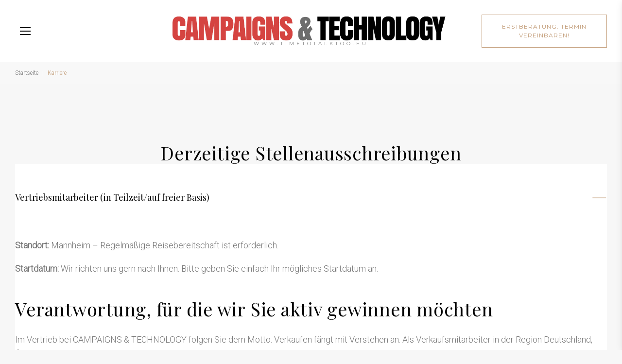

--- FILE ---
content_type: text/html; charset=UTF-8
request_url: https://www.campaigns-and-technology.com/karriere/
body_size: 29495
content:
<!DOCTYPE html>
<html lang="de">
<head>
<meta charset="UTF-8">
<link rel="profile" href="http://gmpg.org/xfn/11">
<link rel="pingback" href="https://www.campaigns-and-technology.com/xmlrpc.php">

<meta name="viewport" content="width=device-width, initial-scale=1, maximum-scale=1, user-scalable=no" />
<title>Karriere &#8211; CAMPAIGNS &amp; TECHNOLOGY</title>
<meta name='robots' content='max-image-preview:large' />
<script type='application/javascript'>console.log('PixelYourSite Free version 9.0.0');</script>
<link rel='dns-prefetch' href='//maps-api-ssl.google.com' />
<link rel='dns-prefetch' href='//fonts.googleapis.com' />
<link rel='dns-prefetch' href='//s.w.org' />
<link rel="alternate" type="application/rss+xml" title="CAMPAIGNS &amp; TECHNOLOGY &raquo; Feed" href="https://www.campaigns-and-technology.com/feed/" />
<link rel="alternate" type="application/rss+xml" title="CAMPAIGNS &amp; TECHNOLOGY &raquo; Kommentar-Feed" href="https://www.campaigns-and-technology.com/comments/feed/" />
		<script type="text/javascript">
			window._wpemojiSettings = {"baseUrl":"https:\/\/s.w.org\/images\/core\/emoji\/13.1.0\/72x72\/","ext":".png","svgUrl":"https:\/\/s.w.org\/images\/core\/emoji\/13.1.0\/svg\/","svgExt":".svg","source":{"concatemoji":"https:\/\/www.campaigns-and-technology.com\/wp-includes\/js\/wp-emoji-release.min.js?ver=5.8.12"}};
			!function(e,a,t){var n,r,o,i=a.createElement("canvas"),p=i.getContext&&i.getContext("2d");function s(e,t){var a=String.fromCharCode;p.clearRect(0,0,i.width,i.height),p.fillText(a.apply(this,e),0,0);e=i.toDataURL();return p.clearRect(0,0,i.width,i.height),p.fillText(a.apply(this,t),0,0),e===i.toDataURL()}function c(e){var t=a.createElement("script");t.src=e,t.defer=t.type="text/javascript",a.getElementsByTagName("head")[0].appendChild(t)}for(o=Array("flag","emoji"),t.supports={everything:!0,everythingExceptFlag:!0},r=0;r<o.length;r++)t.supports[o[r]]=function(e){if(!p||!p.fillText)return!1;switch(p.textBaseline="top",p.font="600 32px Arial",e){case"flag":return s([127987,65039,8205,9895,65039],[127987,65039,8203,9895,65039])?!1:!s([55356,56826,55356,56819],[55356,56826,8203,55356,56819])&&!s([55356,57332,56128,56423,56128,56418,56128,56421,56128,56430,56128,56423,56128,56447],[55356,57332,8203,56128,56423,8203,56128,56418,8203,56128,56421,8203,56128,56430,8203,56128,56423,8203,56128,56447]);case"emoji":return!s([10084,65039,8205,55357,56613],[10084,65039,8203,55357,56613])}return!1}(o[r]),t.supports.everything=t.supports.everything&&t.supports[o[r]],"flag"!==o[r]&&(t.supports.everythingExceptFlag=t.supports.everythingExceptFlag&&t.supports[o[r]]);t.supports.everythingExceptFlag=t.supports.everythingExceptFlag&&!t.supports.flag,t.DOMReady=!1,t.readyCallback=function(){t.DOMReady=!0},t.supports.everything||(n=function(){t.readyCallback()},a.addEventListener?(a.addEventListener("DOMContentLoaded",n,!1),e.addEventListener("load",n,!1)):(e.attachEvent("onload",n),a.attachEvent("onreadystatechange",function(){"complete"===a.readyState&&t.readyCallback()})),(n=t.source||{}).concatemoji?c(n.concatemoji):n.wpemoji&&n.twemoji&&(c(n.twemoji),c(n.wpemoji)))}(window,document,window._wpemojiSettings);
		</script>
		<style type="text/css">
img.wp-smiley,
img.emoji {
	display: inline !important;
	border: none !important;
	box-shadow: none !important;
	height: 1em !important;
	width: 1em !important;
	margin: 0 .07em !important;
	vertical-align: -0.1em !important;
	background: none !important;
	padding: 0 !important;
}
</style>
	<link rel='stylesheet' id='font-awesome-css'  href='https://www.campaigns-and-technology.com/wp-content/plugins/cherry-socialize/assets/css/font-awesome.min.css?ver=4.7.0' type='text/css' media='all' />
<link rel='stylesheet' id='cherry-socialize-public-css'  href='https://www.campaigns-and-technology.com/wp-content/plugins/cherry-socialize/assets/css/public.css?ver=1.1.4' type='text/css' media='all' />
<link rel='stylesheet' id='cherry-testi-swiper-css'  href='https://www.campaigns-and-technology.com/wp-content/plugins/cherry-testi/includes/swiper/css/swiper.min.css?ver=4.3.5' type='text/css' media='all' />
<link rel='stylesheet' id='cherry-testi-css'  href='https://www.campaigns-and-technology.com/wp-content/plugins/cherry-testi/public/assets/css/style.css?ver=1.1.3' type='text/css' media='all' />
<link rel='stylesheet' id='cherry-trending-posts-css'  href='https://www.campaigns-and-technology.com/wp-content/plugins/cherry-trending-posts/assets/css/style.css?ver=1.0.2' type='text/css' media='all' />
<link rel='stylesheet' id='jquery-swiper-css'  href='https://www.campaigns-and-technology.com/wp-content/themes/monstroid2/assets/css/swiper.min.css?ver=3.4.2' type='text/css' media='all' />
<link rel='stylesheet' id='jquery-slider-pro-css'  href='https://www.campaigns-and-technology.com/wp-content/themes/monstroid2/assets/css/slider-pro.min.css?ver=1.2.4' type='text/css' media='all' />
<link rel='stylesheet' id='wp-block-library-css'  href='https://www.campaigns-and-technology.com/wp-includes/css/dist/block-library/style.min.css?ver=5.8.12' type='text/css' media='all' />
<link rel='stylesheet' id='cherry-services-css'  href='https://www.campaigns-and-technology.com/wp-content/plugins/cherry-services-list/public/assets/css/cherry-services.css?ver=1.4.7' type='text/css' media='all' />
<link rel='stylesheet' id='cherry-services-theme-css'  href='https://www.campaigns-and-technology.com/wp-content/plugins/cherry-services-list/public/assets/css/cherry-services-theme.css?ver=1.4.7' type='text/css' media='all' />
<link rel='stylesheet' id='tm-timeline-css-css'  href='https://www.campaigns-and-technology.com/wp-content/plugins/tm-timeline/css/tm-timeline.css?ver=1.1.1' type='text/css' media='all' />
<link rel='stylesheet' id='tm-pg-material-icons-css'  href='https://www.campaigns-and-technology.com/wp-content/plugins/tm-photo-gallery/media/css/material-icons.css' type='text/css' media='all' />
<link rel='stylesheet' id='tm-pg-fontello-css'  href='https://www.campaigns-and-technology.com/wp-content/plugins/tm-photo-gallery/media/css/frontend/fontello.css' type='text/css' media='all' />
<link rel='stylesheet' id='tm-pg-lightgallery-css'  href='https://www.campaigns-and-technology.com/wp-content/plugins/tm-photo-gallery/media/css/frontend/lightgallery.css' type='text/css' media='all' />
<link rel='stylesheet' id='tm-pg-style-frontend-css'  href='https://www.campaigns-and-technology.com/wp-content/plugins/tm-photo-gallery/media/css/frontend/style-frontend.css' type='text/css' media='all' />
<link rel='stylesheet' id='dashicons-css'  href='https://www.campaigns-and-technology.com/wp-includes/css/dashicons.min.css?ver=5.8.12' type='text/css' media='all' />
<link rel='stylesheet' id='magnific-popup-css'  href='https://www.campaigns-and-technology.com/wp-content/themes/monstroid2/assets/css/magnific-popup.min.css?ver=1.1.0' type='text/css' media='all' />
<link rel='stylesheet' id='cherry-projects-styles-css'  href='https://www.campaigns-and-technology.com/wp-content/plugins/cherry-projects/public/assets/css/styles.css?ver=1.2.15' type='text/css' media='all' />
<link rel='stylesheet' id='cherry-google-fonts-monstroid2-css'  href='//fonts.googleapis.com/css?family=Roboto%3A300%7CPlayfair+Display%3A700%2C400%7CMontserrat%3A400&#038;subset=latin&#038;ver=5.8.12' type='text/css' media='all' />
<link rel='stylesheet' id='cherry-handler-css-css'  href='https://www.campaigns-and-technology.com/wp-content/plugins/cherry-projects/cherry-framework/modules/cherry-handler/assets/css/cherry-handler-styles.min.css?ver=1.5.11' type='text/css' media='all' />
<link rel='stylesheet' id='tm-mega-menu-css'  href='https://www.campaigns-and-technology.com/wp-content/plugins/tm-mega-menu/public/assets/css/style.css?ver=1.1.2' type='text/css' media='all' />
<style id='tm-mega-menu-inline-css' type='text/css'>
.sub-menu {transition-duration: 200ms;}
</style>
<link rel='stylesheet' id='linear-icons-css'  href='https://www.campaigns-and-technology.com/wp-content/themes/monstroid2/assets/css/linearicons.css?ver=5.8.12' type='text/css' media='all' />
<link rel='stylesheet' id='material-design-css'  href='https://www.campaigns-and-technology.com/wp-content/themes/monstroid2/assets/css/material-design.css?ver=5.8.12' type='text/css' media='all' />
<link rel='stylesheet' id='tm-builder-modules-style-css'  href='https://www.campaigns-and-technology.com/wp-content/plugins/power-builder/framework/assets/css/style.css?ver=1.4.0' type='text/css' media='all' />
<link rel='stylesheet' id='cherry-team-css'  href='https://www.campaigns-and-technology.com/wp-content/plugins/cherry-team-members/public/assets/css/cherry-team.css?ver=1.4.6' type='text/css' media='all' />
<link rel='stylesheet' id='cherry-team-grid-css'  href='https://www.campaigns-and-technology.com/wp-content/plugins/cherry-team-members/public/assets/css/cherry-team-grid.css?ver=1.4.6' type='text/css' media='all' />
<link rel='stylesheet' id='material-icons-css'  href='https://www.campaigns-and-technology.com/wp-content/themes/monstroid2/assets/css/material-icons.min.css?ver=2.2.0' type='text/css' media='all' />
<link rel='stylesheet' id='monstroid2-theme-style-css'  href='https://www.campaigns-and-technology.com/wp-content/themes/monstroid2/style.css?ver=1.3.2' type='text/css' media='all' />
<link rel='stylesheet' id='monstroid2-skin-style-css'  href='https://www.campaigns-and-technology.com/wp-content/themes/monstroid2/skins/skin5/style-skin5.css?ver=1.3.2' type='text/css' media='all' />
<style id='monstroid2-skin-style-inline-css' type='text/css'>
/* #Typography */body {font-style: normal;font-weight: 300;font-size: 18px;line-height: 1.72;font-family: Roboto, sans-serif;letter-spacing: 0em;text-align: left;color: #777777;}h1,.h1-style {font-style: normal;font-weight: 700;font-size: 50px;line-height: 1.17;font-family: 'Playfair Display', serif;letter-spacing: 0.02em;text-align: inherit;color: #000000;}h2,.h2-style {font-style: normal;font-weight: 700;font-size: 30px;line-height: 1.22;font-family: 'Playfair Display', serif;letter-spacing: 0.02em;text-align: inherit;color: #000000;}h3,.h3-style {font-style: normal;font-weight: 400;font-size: 31px;line-height: 1.23;font-family: 'Playfair Display', serif;letter-spacing: 0.02em;text-align: inherit;color: #000000;}h4,.h4-style {font-style: normal;font-weight: 400;font-size: 27px;line-height: 1.42;font-family: 'Playfair Display', serif;letter-spacing: 0.02em;text-align: inherit;color: #000000;}h5,.h5-style {font-style: normal;font-weight: 400;font-size: 18px;line-height: 1.22;font-family: 'Playfair Display', serif;letter-spacing: 0em;text-align: inherit;color: #000000;}h6,.h6-style {font-style: normal;font-weight: 400;font-size: 14px;line-height: 1.57;font-family: Montserrat, sans-serif;letter-spacing: 0.08em;text-align: inherit;color: #000000;}@media (min-width: 992px) {h1,.h1-style { font-size: 100px; }h2,.h2-style { font-size: 50px; }h3,.h3-style { font-size: 38px; }h4,.h4-style { font-size: 28px; }}a,h1 a:hover,h2 a:hover,h3 a:hover,h4 a:hover,h5 a:hover,h6 a:hover,.not-found .page-title { color: #c19b76; }a:hover { color: #000000; }/* #Invert Color Scheme */.invert { color: #777777; }.invert h1 { color: #ffffff; }.invert h2 { color: #ffffff; }.invert h3 { color: #ffffff; }.invert h4 { color: #ffffff; }.invert h5 { color: #ffffff; }.invert h6 { color: #ffffff; }.invert a { color: #ffffff; }.invert a:hover { color: #c19b76; }.invert.invert_primary a:hover {color: #000000;}.text-accent-1 { color: #c19b76; }.invert .text-accent-1 { color: #c19b76;}.text-accent-2 { color: #000000; }.invert .text-accent-2 { color: #000000; }.text-accent-3 { color: #f0efef; }.invert .text-accent-3 { color: #ffffff; }/* #Layout */@media (min-width: 1200px) {.site .container {max-width: 1405px;}}/* #404 */body.error404 .site-content {background-color: #c19b76;background-repeat: no-repeat;background-position: center top;background-attachment: scroll;}/*Dynamic styles for Woo-elements */header .woocommerce-currency-switcher-form ul.dd-options {background-color: #ffffff;}/* * Woo-elements * Listing line Products */.products .product h3,.tm-categories-carousel-widget-container h3,.products .product-category h3,.tm-woowishlist-widget-product h3,.tm-woocompare-widget-product h3 {font-style: normal;font-weight: 400;font-size: 14px;line-height: 1.57;font-family: Montserrat, sans-serif;letter-spacing: 0.08em;text-align: inherit;color: #000000;}.tm_banners_grid_widget_banner_title{font-style: normal;font-weight: 400;font-size: 38px;line-height: 1.23;font-family: Montserrat, sans-serif;letter-spacing: 0.02em;text-align: inherit;color: #000000;}.products .product-category .title_count_block>span,.tm-categories-carousel-widget-container .tm-categories-carousel-widget-wrapper .title_count_block>span {color: #777777;}.products .product-category > a h3:hover,.tm-categories-carousel-widget-container h3:hover,.products .product-category > a .title_count_block>span:hover,.tm-categories-carousel-widget-container .tm-categories-carousel-widget-wrapper .title_count_block>span:hover {color: #c19b76;}.products .product.product-list h3, .related h4,.woocommerce .page-title, .woocommerce-checkout h3,.woocommerce-checkout .woocommerce-info,.woocommerce-checkout-payment .payment_methods li label,.woocommerce-checkout h2,.tm_custom_menu_widget h3{font-style: normal;font-weight: 400;font-size: 18px;line-height: 1.22;font-family: 'Playfair Display', serif;letter-spacing: 0em;text-align: inherit;color: #000000;}/* * Woo-elements * Woocommerce carousel-category-products */.tm-categories-carousel-widget-container .swiper-button-next,.tm-categories-carousel-widget-container .swiper-button-prev,.woocommerce .tablesaw-bar .tablesaw-advance a.tablesaw-nav-btn,.woocommerce-product-search label i {color: rgb(183,183,183);}.tm-categories-carousel-widget-container .swiper-button-next:hover,.tm-categories-carousel-widget-container .swiper-button-prev:hover,.woocommerce .tablesaw-bar .tablesaw-advance a.tablesaw-nav-btn:hover {color: #c19b76;}.woocommerce .swiper-container-horizontal > .swiper-pagination-bullets .swiper-pagination-bullet {background-color: #000000;}.woocommerce .swiper-container-horizontal > .swiper-pagination-bullets .swiper-pagination-bullet-active,.woocommerce .swiper-container-horizontal > .swiper-pagination-bullets .swiper-pagination-bullet:hover,.site-header-cart .cart-contents .count {background-color: #c19b76;}.tm_about_store_widget span {font-style: normal;font-weight: 400;font-size: 28px;line-height: 1.42;font-family: 'Playfair Display', serif;letter-spacing: 0.02em;}#tm_builder_outer_content .tm_pb_widget_area .tm_about_store_widget h3.widget-title {font-style: normal;font-weight: 700;font-size: 50px;line-height: 1.22;font-family: 'Playfair Display', serif;letter-spacing: 0.02em;}#tm_builder_outer_content .tm_pb_widget_area .widget.tm_about_store_widget,.tm_about_store_widget,#tm_builder_outer_content .tm_pb_widget_area .tm_about_store_widget h3.widget-title{color: #c19b76;}/* * Woo-elements * Woocommerce price styles */.woocommerce .products .product .price,.woocommerce div.product span.price,.woocommerce div.product p.price,.cart_list li .quantity .amount,.woocommerce-cart .woocommerce .amount,.woocommerce-checkout .woocommerce .amount,.widget .woocs_price_code ins,.price {color: #c19b76;}.woocommerce .products .product .price del,.woocommerce div.product p.price del,.woocommerce div.product span.price del,.widget .woocs_price_code del {color: #777777;}/* * Woo-elements * Woocommerce product widgets */.woocommerce.widget .product-title,.woocommerce.widget .product-title a,.woocommerce ul.cart_list li>a,.woocommerce ul.product_list_widget li>a {font-style: normal;font-weight: 400;font-size: 11px;line-height: 1.4287;font-family: Montserrat, sans-serif;color: #000000;}.woocommerce.widget .product-title a:hover,.woocommerce ul.cart_list li>a:hover,.woocommerce ul.product_list_widget li>a:hover {color: #c19b76;}/* Styles for product-categories */.woocommerce > ul > li .product-widget-categories,.woocommerce > ul > li .product-widget-categories a,.woocommerce > ul span.reviewer,.woocommerce.widget_shopping_cart .total span,.woocommerce .widget_layered_nav ul li {color: #777777;}.woocommerce > ul > li .product-widget-categories a:hover,.woocommerce.widget_shopping_cart .total strong,.woocommerce.widget_shopping_cart ul.cart_list > li dl dt {color: #c19b76;}.invert .site-header-cart .shopping_cart-dropdown-wrap .shopping_cart-header > * {color: #000000;}.invert .woocommerce.widget_shopping_cart .cart_list li.empty {color: #777777;}/* * Woo-elements * Compare and wishlist buttons */.woocommerce .tm-woocompare-button,.woocommerce .tm-woowishlist-button {border-color: rgb(183,183,183);}.woocommerce .tm-woocompare-button:hover,.woocommerce .tm-woowishlist-button:hover {border-color: #c19b76;}.woocommerce .tm-woocompare-page-button.button.alt,.woocommerce .tm-woowishlist-page-button.button.btn {color: rgb(183,183,183);}.woocommerce .tm-woocompare-page-button.button.alt:hover,.woocommerce .tm-woowishlist-page-button.button.btn:hover {color: #000000;}.woocommerce button.button.btn {color: rgb(183,183,183);}.woocommerce button.button.btn:hover {color: #ffffff;background-color: #c19b76;}/* * Woo-elements * Sale-timer styles */.tm-products-sale-end-date span {background-color: #c19b76;color: #ffffff;}/* * Woo-elements * Styles for tags and categories list -- loop product */.product-categories li,.product-categories li a,.product-widget-tags li,.product-widget-tags li a {color: #777777;}.product-categories li a:hover,.product-widget-tags li a:hover,.widget.widget_product_categories .product-categories li,.widget.widget_product_categories .product-categories li a {color: #c19b76;}.widget.widget_product_categories .product-categories li a:hover,.widget.widget_product_categories .product-categories li.current-cat a {color: #000000;}.woocommerce .widget_price_filter .price_slider_amount .button {color: #000000;}.woocommerce .widget_price_filter .price_slider_amount .button:hover {background-color: #c19b76;border-color: #c19b76;color: #ffffff;}/* * Woo-elements * Buttons woo styles */.woocommerce #respond input#submit,.woocommerce a.button,.woocommerce button.button,.woocommerce button.button.tm-woocompare-empty,.woocommerce input.button,.woocommerce #respond input#submit.alt,.woocommerce a.button.alt,.woocommerce button.button.alt,.woocommerce input.button.alt,.woocommerce a.button.add_to_cart_button.loading:hover,.woocommerce button.button.btn.tm-wc-ajax-load-more-button {background-color: #c19b76;color: #ffffff;}.woocommerce a.button.product_type_variable {color: #000000;}.woocommerce a.button.product_type_variable:after{color: #777777;}.woocommerce #respond input#submit:hover,.woocommerce a.button:hover,.woocommerce button.button:hover,.woocommerce button.button.tm-woocompare-empty:hover,.woocommerce input.button:hover,.woocommerce #respond input#submit.alt:hover,.woocommerce a.button.alt:hover,.woocommerce button.button.alt:hover,.woocommerce input.button.alt:hover,.woocommerce button.button.btn.tm-wc-ajax-load-more-button:hover {background-color: #000000;color: #ffffff;}.woocommerce a.button.product_type_variable:hover {color: #ffffff;background-color: #c19b76;border-color: #c19b76;}.woocommerce a.button.product_type_variable:hover:after{color: #ffffff;}.woocommerce a.button.product_type_variable:active {box-shadow: 0 0 10px #c19b76;}/*disable button syles*/.woocommerce #respond input#submit.alt.disabled,.woocommerce #respond input#submit.alt.disabled:hover,.woocommerce #respond input#submit.alt:disabled,.woocommerce #respond input#submit.alt:disabled:hover,.woocommerce #respond input#submit.alt:disabled[disabled],.woocommerce #respond input#submit.alt:disabled[disabled]:hover,.woocommerce a.button.alt.disabled,.woocommerce a.button.alt.disabled:hover,.woocommerce a.button.alt:disabled,.woocommerce a.button.alt:disabled:hover,.woocommerce a.button.alt:disabled[disabled],.woocommerce a.button.alt:disabled[disabled]:hover,.woocommerce button.button.alt.disabled,.woocommerce button.button.alt.disabled:hover,.woocommerce button.button.alt:disabled,.woocommerce button.button.alt:disabled:hover,.woocommerce button.button.alt:disabled[disabled],.woocommerce button.button.alt:disabled[disabled]:hover,.woocommerce input.button.alt.disabled,.woocommerce input.button.alt.disabled:hover,.woocommerce input.button.alt:disabled,.woocommerce input.button.alt:disabled:hover,.woocommerce input.button:disabled,.woocommerce input.button:disabled[disabled],.woocommerce input.button:disabled:hover,.woocommerce input.button:disabled[disabled]:hover,.woocommerce input.button.alt:disabled[disabled],.woocommerce input.button.alt:disabled[disabled]:hover,.woocommerce-cart table.cart input.header-btn:disabled {background-color: rgb(168,130,93);color: #ffffff;}/* * Woo-elements * Woo-Badge styles */.woocommerce span.featured,.woocommerce span.onsale,.woocommerce span.new {color: #ffffff;}.woocommerce span.onsale{background-color: #ff596d;}.woocommerce span.featured {background-color: #ffc045;}.woocommerce span.new {background-color: #000000;}/* * Woo-elements * Grid-list toggle buttons */.tm-woo-grid-list-toggle-button .tm-woo-grid-list-toggler {color: #000000;}.tm-wc-ajax-products-wrapper .tm-woo-grid-list-toggle-button-wrapper .tm-woo-grid-list-toggle-button .tm-woo-grid-list-toggler.disabled,.tm-wc-ajax-products-wrapper .tm-woo-grid-list-toggle-button-wrapper .tm-woo-grid-list-toggle-button .tm-woo-grid-list-toggler:hover {color: #c19b76;}/* * Woo-elements * Single-product styles */.single-product div.product h1.product_title{font-style: normal;font-weight: 400;font-size: 28px;line-height: 1.42;font-family: 'Playfair Display', serif;letter-spacing: 0.02em;text-align: inherit;color: #000000;}.woocommerce.single-product #content div.product .product_meta,.woocommerce-currency-switcher-form .dd-container .dd-selected label,.woocommerce.single-product #content div.product .product_meta a {color: #777777;}.woocommerce.single-product #content div.product .product_meta a:hover {color: #c19b76;}.woocommerce table.shop_attributes th {color: #000000;}/* * Woo-elements * SmartBox widget */.tm-products-smart-box-widget__rd-material-tabs .product h3 {font-family: Roboto, sans-serif;font-style: normal;font-weight: 300;font-size: 18px;line-height: 1.72;letter-spacing: 0em;}.rd-material-tab.rd-material-tab-active a, .tm_custom_menu_widget .menu li a,.tm-products-smart-box-widget__rd-material-tabs .product h3:hover,.widget.tm_products_smart_box_widget .rd-material-tabs__list .rd-material-tab a:hover,.widget.tm_products_smart_box_widget .rd-material-tabs__list .rd-material-tab a:hover:before,.widget.tm_products_smart_box_widget .rd-material-tabs__list .rd-material-tab.rd-material-tab-active a,.widget.tm_products_smart_box_widget .rd-material-tabs__list .rd-material-tab.rd-material-tab-active a:before{color: #c19b76;}.tm_custom_menu_widget .menu li a:hover,.widget.tm_products_smart_box_widget .rd-material-tabs__list .rd-material-tab a,.widget.tm_products_smart_box_widget .rd-material-tabs__list .rd-material-tab a:before {color: #000000;}.tm-products-smart-box-widget__rd-material-tabs .product span.price:hover,.tm-products-smart-box-widget__rd-material-tabs .product span.price:hover ins,.tm-products-smart-box-widget__rd-material-tabs .product span.price:hover del {color: #777777;}.tm-products-smart-box-widget__rd-material-tabs .product .price del .amount{font-size: 15px;}.tm-products-smart-box-widget__rd-material-tabs .product .price del .amount,.tm-products-smart-box-widget__rd-material-tabs .product .price del {font-family: Roboto, sans-serif;}/** * Woo-elements * Cart page * */.tm-woowishlist-remove,.tm-woocompare-remove {color: rgb(186,186,186);}.tm-woowishlist-remove:hover,.tm-woocompare-remove:hover {color: #c19b76;}.woocommerce a.remove{color: rgb(186,186,186) !important;}.woocommerce a.remove:hover{color: #c19b76 !important;}.woocommerce table.shop_table thead tr,.woocommerce table.shop_table tbody tr.cart_item:nth-child(even),.woocommerce table.shop_table tbody tr.order_item:nth-child(even){background-color: #000000;}.woocommerce table.shop_table tbody tr.cart_item,.woocommerce table.shop_table tbody tr.order_item {background-color: #ffffff;}.woocommerce table.shop_table tbody tr td.product-name {font-style: normal;font-weight: 300;font-size: 18px;line-height: 1.72;font-family: Roboto, sans-serif;letter-spacing: 0em;text-align: left;color: #777777;}.woocommerce table.shop_table.woocommerce-checkout-review-order-table tbody tr td strong.product-quantity,table.order_details tbody tr td strong.product-quantity,.woocommerce table.shop_table tbody tr td.product-name a:hover,.tm-wc-ajax-products-wrapper .tm-wc-ajax-filters-wrapper .tm-wc-ajax-filters-reset.button{color: #c19b76;}.woocommerce table.shop_table thead th,.cart-collaterals div.cart_totals table tbody tr,.cart-collaterals div.cart_totals table tbody td,.cart-collaterals div.cart_totals table tbody td,.cart-collaterals div.cart_totals table tbody th,table.shop_table.woocommerce-checkout-review-order-table tfoot tr.cart-subtotal th,table.shop_table.woocommerce-checkout-review-order-table tfoot tr.tax-rate th,table.shop_table.woocommerce-checkout-review-order-table tfoot tr.tax-total th,table.shop_table.woocommerce-checkout-review-order-table tfoot tr.order-total th,.woocommerce table.shop_table.woocommerce-checkout-review-order-table tbody tr td,table.order_details tfoot tr,.woocommerce .order_details li strong,.woocommerce table.shop_table tbody tr td.product-name a,.tm-wc-ajax-products-wrapper .tm-wc-ajax-filters-wrapper .tm-wc-ajax-filters-reset.button:hover {color: #000000;}.tm-wc-ajax-products-wrapper .tm-wc-ajax-filters-wrapper .tm-wc-ajax-filters-attribute {border-color: #f0efef;background-color: #f0efef;}/** * Woo-elements * Checkout page * */.woocommerce-checkout .woocommerce-info > a,.woocommerce form.login .form-row label.inline,.woocommerce form .form-row .select2-container.country_to_state .select2-choice,.woocommerce form .form-row.create-account label.checkbox,.woocommerce div.product form.cart .variations label { color: #777777;}.woocommerce-checkout .woocommerce-info > a:hover,.woocommerce form.login .form-row label.inline:hover,.woocommerce form .form-row.create-account label.checkbox:hover,.woocommerce form .form-row .required {color: #c19b76;}.woocommerce form.checkout_coupon .form-row-last .button {background-color: #000000;}.woocommerce form.checkout_coupon .form-row-last .button:hover {background-color: #c19b76;}#add_payment_method #payment,.woocommerce-cart #payment,.woocommerce-checkout #payment {background-color: #000000;}.woocommerce form label,#add_payment_method #payment div.payment_box,.woocommerce-cart #payment div.payment_box,.woocommerce-checkout #payment div.payment_box {color: #000000;}/** * Woo-elements * Account page * */.woocommerce-account.logged-in .entry-content .woocommerce {background-color: #000000;}.woocommerce-account.logged-in .entry-content .woocommerce .woocommerce-MyAccount-content {background-color: #ffffff;}.woocommerce-account.logged-in .woocommerce-MyAccount-navigation {font-family: Montserrat, sans-serif;font-style: normal;font-weight: 400;font-size: 12px;line-height: 1.57;letter-spacing: 0.08em;}@media (min-width: 992px) {.woocommerce-account.logged-in .woocommerce-MyAccount-navigation {font-size: 14px;}}.woocommerce-account.logged-in .woocommerce-MyAccount-navigation a {color: #000000;}.woocommerce-account.logged-in .woocommerce-MyAccount-navigation a:hover,.woocommerce-account.logged-in .woocommerce-MyAccount-navigation .is-active a {color: #c19b76;}/** * Woo-elements * Wishlist&Compare style * */.tm-woocompare-table .tm-woocomerce-list__product-title{font-style: normal;font-weight: 400;font-size: 14px;line-height: 1.57;font-family: Montserrat, sans-serif;letter-spacing: 0.08em;text-align: inherit;color: #000000;}.tm-woowishlist .tm-woowishlist-item .tm-woocomerce-list__product-title a,.tm-woocompare-table .tm-woocomerce-list__product-title a,.tm-woocompare-list table.tm-woocompare-table .tm-woocompare-row .title { color: #000000;}.tm-woowishlist .tm-woowishlist-item .tm-woocomerce-list__product-title a:hover,.tm-woocompare-table .tm-woocomerce-list__product-title a:hover {color: #c19b76;}.woocommerce .loader:before,.woocommerce .blockUI.blockOverlay:before,.woocommerce .blockUI.blockOverlay:before{border-top-color: #c19b76;border-right-color: #c19b76;}/* #Elements */blockquote {color: #000000;}blockquote:before {color: #c19b76;}blockquote cite {font-size: 18px;line-height: 1.72;color: #777777;}code {color: #777777;background-color: #000000;border-color: #000000;font-family: Roboto, sans-serif;}.single-post .post > .entry-content > p:first-of-type:first-letter,.dropcaps {background-color: #c19b76;color: #777777;}/*List*/.entry-content ol >li:before,.site-main ol >li:before,.entry-content ul:not([class]) > li:before,.site-main ul:not([class]) > li:before {color: #000000;}/* Page preloader */.page-preloader {border-top-color: #c19b76;border-right-color: #c19b76;}/* #Header */.header-container {background-color: #ffffff;background-image: url();background-repeat: no-repeat;background-position: center top;background-attachment: scroll;}@media (min-width: 1200px ) {.site-header.style-5.transparent .header-container {max-width: calc(1405px - 50px);}}/* ##Logo */.site-logo {font-style: normal;font-weight: 700;font-size: 38px;font-family: 'Playfair Display', serif;}.site-logo__link,.site-logo__link:hover {color: #000000;}/* ##Top Panel */.top-panel {background-color: #ffffff;}.site-header-cart .cart-contents i {color: rgb(183,183,183);}.invert .site-header-cart .cart-contents i {color: #777777;}.site-header-cart .cart-contents:hover i,.invert .site-header-cart .cart-contents:hover i{color: #c19b76;}/*Contact block*/.site-header .contact-block__label {color: #000000;}.site-header .invert .contact-block__label {color: #000000;}.contact-block__icon {color: #c19b76;}.invert .contact-block__icon {color: #c19b76;}/* #Fields */input[type='text'],input[type='email'],input[type='url'],input[type='password'],input[type='search'],input[type='number'],input[type='tel'],input[type='range'],input[type='date'],input[type='month'],input[type='week'],input[type='time'],input[type='datetime'],input[type='datetime-local'],input[type='color'],select,textarea {color: #777777;}/* #Search Form */.search-form__field {color: #777777;}.search-form__input-wrap i,.search-form__toggle,.search-form__close {color: rgb(183,183,183);}.invert .search-form__toggle,.invert .search-form__close {color: #777777;}.search-form__toggle:hover,.invert .search-form__toggle:hover,.search-form__close:hover,.invert .search-form__close:hover{color: #c19b76;}.top-panel .search-form__submit,.header-container .search-form__submit,.mobile-panel .search-form__submit{color: #000000;}.top-panel .search-form__submit:hover,.header-container .search-form__submit:hover,.mobile-panel .search-form__submit:hover,.top-panel.invert .search-form__submit:hover,.header-container.invert .search-form__submit:hover,.mobile-panel.invert .search-form__submit:hover{color: #c19b76;}.top-panel.invert .search-form__field {color: #777777; }.top-panel.invert .search-form__field::-webkit-input-placeholder { color: #777777; }.top-panel.invert .search-form__field::-moz-placeholder { color: #777777; }.top-panel.invert .search-form__field:-moz-placeholder { color: #777777; }.top-panel.invert .search-form__field:-ms-input-placeholder { color: #777777; }.header-container.invert .search-form__field {color: #777777; }.header-container.invert .search-form__field::-webkit-input-placeholder { color: #777777; }.header-container.invert .search-form__field::-moz-placeholder { color: #777777; }.header-container.invert .search-form__field:-moz-placeholder { color: #777777; }.header-container.invert .search-form__field:-ms-input-placeholder { color: #777777; }/* #Comment, Contact, Password Forms */[class^="comment-form-"] i{color: rgb(183,183,183);}.comment-form .submit,.wpcf7-submit,.post-password-form label + input {color: #ffffff;background-color: #c19b76;border-color: #c19b76;}.comment-form .submit:hover,.wpcf7-submit:hover,.post-password-form label + input:hover {color: #ffffff;background-color: #000000;border-color: #000000;}.comment-form .submit:active,.wpcf7-submit:active,.post-password-form label + input:active {box-shadow: 0 0 10px #000000;}/* #Input Placeholders */::-webkit-input-placeholder { color: #777777; }::-moz-placeholder{ color: #777777; }:-moz-placeholder{ color: #777777; }:-ms-input-placeholder{ color: #777777; }/* #Main Menu */.main-navigation .menu > li > a,.invert .main-navigation.vertical-menu .menu > li > a,.invert .main-navigation .menu.isStuck > li > a,.invert .main-navigation.mobile-menu .menu > li > a{color: #000000;}.invert .main-navigation > .menu > li > a {color: #000000;}.main-navigation .menu > li > a:hover,.main-navigation .menu > li.menu-hover > a,.main-navigation .menu > li.tm-mega-menu-hover > a,.main-navigation .menu > li.current_page_item > a,.main-navigation .menu > li.current_page_ancestor > a,.main-navigation .menu > li.current-menu-item > a,.main-navigation .menu > li.current-menu-ancestor > a,.invert .main-navigation.vertical-menu .menu > li > a:hover,.invert .main-navigation.vertical-menu .menu > li.menu-hover > a,.invert .main-navigation.vertical-menu .menu > li.current_page_item > a,.invert .main-navigation.vertical-menu .menu > li.current_page_ancestor > a,.invert .main-navigation.vertical-menu .menu > li.current-menu-item > a,.invert .main-navigation.vertical-menu .menu > li.current-menu-ancestor > a,.invert .main-navigation .menu.isStuck > li > a:hover,.invert .main-navigation .menu.isStuck > li.menu-hover > a,.invert .main-navigation .menu.isStuck > li.current_page_item > a,.invert .main-navigation .menu.isStuck > li.current_page_ancestor > a,.invert .main-navigation .menu.isStuck > li.current-menu-item > a,.invert .main-navigation .menu.isStuck > li.current-menu-ancestor > a,.invert .main-navigation.mobile-menu .menu > li > a:hover,.invert .main-navigation.mobile-menu .menu > li.menu-hover > a,.invert .main-navigation.mobile-menu .menu > li.current_page_item > a,.invert .main-navigation.mobile-menu .menu > li.current_page_ancestor > a,.invert .main-navigation.mobile-menu .menu > li.current-menu-item > a,.invert .main-navigation.mobile-menu .menu > li.current-menu-ancestor > a{color: #c19b76;}.main-navigation:not(.vertical-menu) .sub-menu,.main-navigation.mobile-menu {background-color: rgb(243,242,242);}.main-navigation ul ul a{color: #000000;}.main-navigation .sub-menu > li > a:hover,.main-navigation .sub-menu > li.menu-hover > a,.main-navigation .sub-menu > li.current_page_item > a,.main-navigation .sub-menu > li.current_page_ancestor > a,.main-navigation .sub-menu > li.current-menu-item > a,.main-navigation .sub-menu > li.current-menu-ancestor > a {color: #c19b76;}.menu-item__desc,.invert .sub-menu .menu-item__desc,.vertical-menu .menu .menu-item .menu-item__desc,.menu.isStuck .menu-item .menu-item__desc {color: #777777;}.invert .menu-item__desc {color: #777777;}.menu-toggle[aria-controls="main-menu"],.main-navigation .menu li .sub-menu-toggle,.main-navigation-buttons .navigation-button{color: #000000;}.main-navigation-buttons .navigation-button:hover {color: #c19b76;}.menu-toggle .menu-toggle-inner,.menu-toggle .menu-toggle-inner:before,.menu-toggle .menu-toggle-inner:after {background-color: #000000;}.invert .menu-toggle .menu-toggle-inner,.invert .menu-toggle .menu-toggle-inner:before,.invert .menu-toggle .menu-toggle-inner:after {background-color: #c19b76;}.menu-toggle:hover .menu-toggle-inner,.menu-toggle:hover .menu-toggle-inner:before,.menu-toggle:hover .menu-toggle-inner:after,.invert .menu-toggle:hover .menu-toggle-inner,.invert .menu-toggle:hover .menu-toggle-inner:before,.invert .menu-toggle:hover .menu-toggle-inner:after{background-color: #c19b76;}/* #Footer Menu */.footer-menu__items li a {color: #000000;}.invert .footer-menu__items li a {color: #ffffff;}.footer-menu__items li a:hover,.footer-menu__items li.current-menu-item a,.footer-menu__items li.current_page_item a,.invert .footer-menu__items li a:hover,.invert .footer-menu__items li.current-menu-item a,.invert .footer-menu__items li.current_page_item a {color: #c19b76;}/* #Top Menu */.top-panel__menu .menu-item.current-menu-item a,.top-panel__menu .menu-item.current_page_item a {color: #000000;}.invert .top-panel__menu .menu-item.current-menu-item a,.invert .top-panel__menu .menu-item.current_page_item a {color: #c19b76;}/*# TM Mega menu */.tm-mega-menu > li.tm-mega-menu-has-children a:hover{color: #c19b76;}nav.main-navigation > .tm-mega-menu .tm-mega-menu-sub.mega-sub li.tm-mega-menu-sub-item .mega-block-title {color: #000000;}nav.main-navigation > .tm-mega-menu .tm-mega-menu-sub.mega-sub .tm-mega-menu-sub-item.sub-column-title > a {line-height: 1.72;}@media (min-width: 768px) {nav.main-navigation > .tm-mega-menu .tm-mega-menu-sub.mega-sub .tm-mega-menu-sub-item.sub-column-title > a {font-style: normal;font-weight: 400;font-size: 14px;line-height: 1.57;font-family: Montserrat, sans-serif;letter-spacing: 0.08em;}}/* #Entry Meta */.sticky__label {color: #ffffff;background-color: #c19b76;margin-top: calc(((18px * 1.22) - 30px) / 2);}.posts-list--default .sticky__label{margin-top: calc(((27px * 1.42) - 30px) / 2);}@media (min-width: 992px) {.posts-list--default .sticky__label{margin-top: calc(((28px * 1.42) - 30px) / 2);}}.entry-meta{font-style: normal;font-weight: 300;font-size: 12px;line-height: 1.3;font-family: Roboto, sans-serif;letter-spacing: 0em;color: #c19b76;}@media (min-width: 544px) {.single-modern-header .entry-meta {font-size: 18px;}}.invert .entry-meta a {color: #c19b76;}.invert .entry-meta a:hover,.invert.invert_primary .entry-meta a,.invert.invert_primary .entry-meta {color: #ffffff;}.invert.invert_primary .entry-meta a:hover {color: #000000;}.single-modern-header .posted-by {font-weight: 400;font-size: 19px;line-height: 1.42;font-family: 'Playfair Display', serif;letter-spacing: 0.02em;}.single-modern-header .entry-title {font-size: 25px;}@media (min-width: 544px) {.single-modern-header .posted-by { font-size: 27px; }.single-modern-header .entry-title { font-size: 30px; }}@media (min-width: 992px) {.single-modern-header .posted-by { font-size: 28px; }.single-modern-header .entry-title { font-size: 50px; }}.posted-by,.posted-by a {color: #777777;}.single-modern-header:not(.invert) .posted-by,.single-modern-header:not(.invert) .posted-by a{color: #000000}.invert .posted-by,.invert .posted-by a {color: #777777;}.posted-by a:hover,.single-modern-header .posted-by a:hover,.invert .posted-by a:hover {color: #c19b76;}.entry-meta i {color: rgb(183,183,183);}.invert .entry-meta i {color: #777777;}/* #Post Format */.format-audio .post-featured-content,.mejs-container-wrapper,.format-quote .post-featured-content,.single .format-quote .entry-content blockquote,.single-modern-header {background-color: #f0efef;}.format-link .post-featured-content {background-color: #c19b76;}/* #Author Bio */.post-author__title a{color: #000000;}.post-author__title a:hover {color: #c19b76;}.post-author-bio .post-author__content {font-size: 14px;}/* #Comments */.comment-content-wrap {background-color: #f0efef;}.comment-content-wrap:before {border-color: transparent #f0efef transparent transparent;}.comment .comment-date {font-style: normal;font-size: 12px;}.comment .comment-date__link {color: #000000;}.comment .comment-date__link:hover {color: #c19b76;}.comment .comment-content p {font-size: 14px;}.comment-reply-link,#cancel-comment-reply-link {font-size: 12px;}.comment-reply-link {font-style: normal;}#cancel-comment-reply-link {color: #c19b76;}#cancel-comment-reply-link:hover {color: #000000;}/* #Swiper navigation*/.swiper-pagination-bullet {background-color: rgba(0,0,0,0.15);}.swiper-pagination-bullet-active,.swiper-pagination-bullet:hover{background-color: #c19b76;}.swiper-button-next,.swiper-button-prev {color: rgb(183,183,183);background-color: #c19b76;}.swiper-button-next:not(.swiper-button-disabled):hover,.swiper-button-prev:not(.swiper-button-disabled):hover{color: #c19b76;}/* Image pop-up */a[data-popup="magnificPopup"]:before,.mini-gallery a:before {background-color: #c19b76;}/* Audio list */.wp-playlist.wp-audio-playlist.wp-playlist-light {background-color: #f0efef;border-color: #f0efef;}.wp-playlist.wp-audio-playlist.wp-playlist-light .wp-playlist-caption {color: #777777;}.wp-playlist.wp-audio-playlist .wp-playlist-current-item .wp-playlist-caption .wp-playlist-item-title{font-style: normal;font-weight: 400;font-size: 14px;line-height: 1.57;font-family: Montserrat, sans-serif;letter-spacing: 0.08em;color: #000000;}.wp-playlist.wp-audio-playlist.wp-playlist-dark .wp-playlist-current-item .wp-playlist-caption .wp-playlist-item-title{color: #ffffff;}/* Cherry trend view */.cherry-trend-views {color: #777777;}.invert .cherry-trend-views {color: #777777;}/* #Paginations */.site-content .page-links a,.site-content .page-numbers,#tm_builder_outer_content .pagination .page-numbers,.tm-pg_front_gallery-navigation .tm_pg_nav-links a.tm_pg_page-numbers {background-color: #f0efef;border-color: #f0efef;color: #777777;}.site-content .page-numbers.next,.site-content .page-numbers.prev,#tm_builder_outer_content .pagination .page-numbers.next,#tm_builder_outer_content .pagination .page-numbers.prev,.tm-pg_front_gallery-navigation .tm_pg_nav-links a.tm_pg_page-numbers.next,.tm-pg_front_gallery-navigation .tm_pg_nav-links a.tm_pg_page-numbers.prev {color: #000000;}.tm-pg_front_gallery-navigation .tm_pg_nav-links a.tm_pg_page-numbers.next:hover,.tm-pg_front_gallery-navigation .tm_pg_nav-links a.tm_pg_page-numbers.prev:hover,.site-content .page-numbers.next:hover,.site-content .page-numbers.prev:hover,#tm_builder_outer_content .pagination .page-numbers.next:hover,#tm_builder_outer_content .pagination .page-numbers.prev:hover{color: #c19b76;}/* #Breadcrumbs */.breadcrumbs {background-color: #f0efef;}.breadcrumbs:before{background: linear-gradient(to bottom, rgb(209,208,208), rgb(245,244,244));}.breadcrumbs__item {font-style: normal;font-weight: 300;font-size: 12px;line-height: 1.5;font-family: Roboto, sans-serif;letter-spacing: 0em;}.breadcrumbs__item-target {color: #000000;}/* #Footer */.site-footer {background-color: #0a0a0a;}.footer-area-wrap {background-color: #161616;}/* #ToTop button */#toTop {color: #777777;background-color: #c19b76;}#toTop:hover {background-color: #000000;}/* #Magnific Popup*/.mfp-iframe-holder .mfp-close ,.mfp-image-holder .mfp-close {color: rgb(183,183,183);}.mfp-iframe-holder .mfp-close:hover,.mfp-image-holder .mfp-close:hover{color: #000000;}.mfp-iframe-holder .mfp-arrow:before,.mfp-iframe-holder .mfp-arrow:after,.mfp-image-holder .mfp-arrow:before,.mfp-image-holder .mfp-arrow:after{background-color: rgb(183,183,183);}.mfp-iframe-holder .mfp-arrow:hover:before,.mfp-iframe-holder .mfp-arrow:hover:after,.mfp-image-holder .mfp-arrow:hover:before,.mfp-image-holder .mfp-arrow:hover:after{background-color: #000000;}/* #Button Appearance Styles (regular scheme) */.link {color: #000000;}.invert .link {color: #ffffff;}.link:hover,.invert .link:hover {color: #c19b76;}.btn,.btn-primary,.btn-secondary,.btn:hover,.btn-primary:hover,.btn-secondary:hover,.invert .btn-primary,.invert .btn-secondary,.invert .btn-primary:hover,.invert .btn-secondary:hover{color: #ffffff;}.btn,.btn-primary {background-color: #c19b76;border-color: #c19b76;}.btn:hover,.btn-primary:hover {background-color: #000000;border-color: #000000;}.btn:active,.btn-primary:active {box-shadow: 0 0 10px #000000;}.btn-secondary {background-color: #000000;border-color: #000000;}.btn-secondary:hover {background-color: #c19b76;border-color: #c19b76;}.btn-secondary:active {box-shadow: 0 0 10px #c19b76;}.error-404 .btn-secondary:hover {color: #ffffff;border-color: #ffffff;}.btn-default {color: #000000;}.btn-default:hover {color: #ffffff;background-color: #c19b76;border-color: #c19b76;}.btn-default:active {box-shadow: 0 0 10px #c19b76;}/* #Button Appearance Styles (invert scheme) */.invert .btn,.invert .btn-primary,.invert .btn-secondary,.invert .btn-default {color: #ffffff;border-color: #ffffff;}.invert .btn-primary:hover,.invert .btn-secondary:hover,.invert .btn-default:hover {color: #000000;border-color: #ffffff;background-color: #ffffff;}/* #Widget Calendar */.widget_calendar caption {color: #000000;}.invert .widget_calendar caption {color: #777777;}.widget_calendar tbody td:not(.pad),#tm_builder_outer_content .tm_pb_widget_area .widget_calendar table tbody td:not(.pad) {background-color: #f0efef;color: #777777;}.invert .widget_calendar tbody td:not(.pad),#tm_builder_outer_content .invert .tm_pb_widget_area .widget_calendar table tbody td:not(.pad) {background-color: rgb(215,214,214);color: #777777;}.widget_calendar tbody td a,#tm_builder_outer_content .tm_pb_widget_area .widget_calendar table tbody td a {border: 1px solid #f0efef;background-color: #c19b76;color: #777777;}.widget_calendar tbody td a:hover,#tm_builder_outer_content .tm_pb_widget_area .widget_calendar table tbody td a:hover {background-color: #c19b76;color: #777777;border-color: #c19b76;}.widget_calendar tbody td#today,#tm_builder_outer_content .tm_pb_widget_area .widget_calendar table tbody td#today {background-color: #c19b76;color: #777777;}/* #Widget Tag Cloud */.tagcloud a {color: #777777;background-color: #f0efef;border-color: #f0efef;}/* #Widget Recent Posts - Comments, Archive */.widget_recent_entries a,.widget_recent_comments a,.widget_archive a{color: #000000;}.invert .widget_recent_entries a,.invert .widget_recent_comments a,.invert .widget_archive a {color: #ffffff;}.widget_recent_entries a:hover,.widget_recent_comments a:hover,.widget_archive a:hover {color: #c19b76;}.widget_recent_entries .post-date {color: #c19b76;}.invert .widget_recent_entries .post-date {color: #c19b76;}.widget-taxonomy-tiles__content::before{background-color: #c19b76;}.widget-taxonomy-tiles__inner:hover .widget-taxonomy-tiles__content::before { background-color: #000000; }.invert .widget-image-grid__content::before{background-color: #000000;}.invert .widget-image-grid__title a:hover,.invert .widget-image-grid__date:hover {color: #c19b76;}.invert .widget-image-grid__terms a,.invert .widget-image-grid__author a:hover{color: #c19b76;}.invert .widget-image-grid__terms a:hover{color: #ffffff;}.invert .widget-image-grid__author,.invert .widget-image-grid__author a{color: #777777;}.widget-image-grid__terms,.widget-image-grid__author,.widget-image-grid__date {font-style: normal;font-weight: 300;font-size: 12px;line-height: 1.3;font-family: Roboto, sans-serif;letter-spacing: 0em;}.smart-slider__instance .sp-next-thumbnail-arrow:before,.smart-slider__instance .sp-next-thumbnail-arrow:after,.smart-slider__instance .sp-previous-thumbnail-arrow:before,.smart-slider__instance .sp-previous-thumbnail-arrow:after {background-color: #c19b76;}.smart-slider__instance .sp-arrow {color: rgb(183,183,183);background-color: #c19b76;}.smart-slider__instance .sp-next-arrow:hover,.smart-slider__instance .sp-previous-arrow:hover {color: #c19b76;}.smart-slider__instance[data-title="true"] .sp-image-container:after,.smart-slider__instance[data-content="true"] .sp-image-container:after,.smart-slider__instance[data-more-btn="true"] .sp-image-container:after,.smart-slider__instance .sp-button {background-color: rgba(0,0,0,0.3);}.smart-slider__instance .sp-button:hover,.smart-slider__instance .sp-button.sp-selected-button {background-color: #c19b76;}.smart-slider__instance .sp-full-screen-button {color: #c19b76;}.smart-slider__instance .sp-full-screen-button:hover {color: #000000;}.smart-slider__instance .sp-selected-thumbnail {border-color: #c19b76;}.smart-slider__instance .sp-bottom-thumbnails .sp-selected-thumbnail,.smart-slider__instance .sp-top-thumbnails .sp-selected-thumbnail{border-color: #c19b76;}.smart-slider__instance p.sp-content {font-style: normal;font-weight: 300;font-size: 18px;line-height: 1.72;font-family: Roboto, sans-serif;}.instagram__cover,.cs-instagram__cover{background-color: rgba(193,155,118,0.8);}.widget-instagram .instagram__date,.cs-instagram .cs-instagram__date{font-style: normal;color: #c19b76;}.widget-instagram .instagram__caption {color: #000000;}.subscribe-block__input { color: #777777; }.subscribe-block__input-wrap i {color: rgb(183,183,183);}/* #Custom posts*/.sidebar .custom-posts .entry-title,.tm_pb_column_1_3 .custom-posts .entry-title,.tm_pb_column_1_4 .custom-posts .entry-title,.footer-area:not(.footer-area--fullwidth) .custom-posts .entry-title {font-size: 11px;}.widget-playlist-slider .sp-next-thumbnail-arrow:before,.widget-playlist-slider .sp-next-thumbnail-arrow:after,.widget-playlist-slider .sp-previous-thumbnail-arrow:before,.widget-playlist-slider .sp-previous-thumbnail-arrow:after,.widget-playlist-slider .sp-arrow.sp-previous-arrow:before,.widget-playlist-slider .sp-arrow.sp-previous-arrow:after,.widget-playlist-slider .sp-arrow.sp-next-arrow:before,.widget-playlist-slider .sp-arrow.sp-next-arrow:after{background-color: #c19b76;}.widget-playlist-slider .sp-right-thumbnails .sp-thumbnail-container:hover {background-color: #f0efef;}.widget-playlist-slider .sp-right-thumbnails .sp-thumbnail-container.sp-selected-thumbnail {background-color: #c19b76;}.widget-playlist-slider .sp-thumbnail-container.sp-selected-thumbnail .sp-thumbnail .entry-meta,.widget-playlist-slider .sp-thumbnail-container.sp-selected-thumbnail .sp-thumbnail .posted-by,.widget-playlist-slider .sp-thumbnail-container.sp-selected-thumbnail .sp-thumbnail .sp-thumbnail-title{color: #777777;}.widget-playlist-slider .sp-slide--content-visible .sp-layer {background: linear-gradient(to bottom, rgba(0,0,0,0), rgba(0,0,0,0.8));}.widget-playlist-slider .sp-has-pointer .sp-selected-thumbnail:before,.widget-playlist-slider .sp-has-pointer .sp-selected-thumbnail:after{border-bottom-color: #c19b76;}.widget-fpblock__item-inner {background: linear-gradient(to bottom, rgba(0,0,0,0), rgba(0,0,0,0.8));}@media (min-width: 992px) {.full-width-header-area .widget-fpblock__item-featured .widget-fpblock__item-title,.after-content-full-width-area .widget-fpblock__item-featured .widget-fpblock__item-title,.before-content-area .widget-fpblock__item-featured .widget-fpblock__item-title,.after-content-area .widget-fpblock__item-featured .widget-fpblock__item-title{font-style: normal;font-weight: 400;font-size: 38px;line-height: 1.23;font-family: 'Playfair Display', serif;letter-spacing: 0.02em;}}/* #News-smart-box */.full-width-header-area .news-smart-box__instance.layout_type_2 .full-type .news-smart-box__item-content,.after-content-full-width-area .news-smart-box__instance.layout_type_2 .full-type .news-smart-box__item-content,.before-content-area .news-smart-box__instance.layout_type_2 .full-type .news-smart-box__item-content,.after-content-area .news-smart-box__instance.layout_type_2 .full-type .news-smart-box__item-content,.tm_pb_column_4_4 .news-smart-box__instance.layout_type_2 .full-type .news-smart-box__item-content {background: linear-gradient(to bottom, rgba(0,0,0,0), rgba(0,0,0,0.8));color: #777777;}.full-width-header-area .news-smart-box__instance.layout_type_2 .full-type .news-smart-box__item-content a,.after-content-full-width-area .news-smart-box__instance.layout_type_2 .full-type .news-smart-box__item-content a,.before-content-area .news-smart-box__instance.layout_type_2 .full-type .news-smart-box__item-content a,.after-content-area .news-smart-box__instance.layout_type_2 .full-type .news-smart-box__item-content a,.tm_pb_column_4_4 .news-smart-box__instance.layout_type_2 .full-type .news-smart-box__item-content a,.full-width-header-area .news-smart-box__instance.layout_type_2 .full-type .news-smart-box__item-content .entry-meta a:hover,.after-content-full-width-area .news-smart-box__instance.layout_type_2 .full-type .news-smart-box__item-content .entry-meta a:hover,.before-content-area .news-smart-box__instance.layout_type_2 .full-type .news-smart-box__item-content .entry-meta a:hover,.after-content-area .news-smart-box__instance.layout_type_2 .full-type .news-smart-box__item-content .entry-meta a:hover,.tm_pb_column_4_4 .news-smart-box__instance.layout_type_2 .full-type .news-smart-box__item-content .entry-meta a:hover,.full-width-header-area .news-smart-box__instance.layout_type_2 .full-type .news-smart-box__item-content .posted-by,.after-content-full-width-area .news-smart-box__instance.layout_type_2 .full-type .news-smart-box__item-content .posted-by,.before-content-area .news-smart-box__instance.layout_type_2 .full-type .news-smart-box__item-content .posted-by,.after-content-area .news-smart-box__instance.layout_type_2 .full-type .news-smart-box__item-content .posted-by,.tm_pb_column_4_4 .news-smart-box__instance.layout_type_2 .full-type .news-smart-box__item-content .posted-by,.full-width-header-area .news-smart-box__instance.layout_type_2 .full-type .news-smart-box__item-content .posted-by a,.after-content-full-width-area .news-smart-box__instance.layout_type_2 .full-type .news-smart-box__item-content .posted-by a,.before-content-area .news-smart-box__instance.layout_type_2 .full-type .news-smart-box__item-content .posted-by a,.after-content-area .news-smart-box__instance.layout_type_2 .full-type .news-smart-box__item-content .posted-by a,.tm_pb_column_4_4 .news-smart-box__instance.layout_type_2 .full-type .news-smart-box__item-content .posted-by a{color: #ffffff;}.full-width-header-area .news-smart-box__instance.layout_type_2 .full-type .news-smart-box__item-content a:hover,.after-content-full-width-area .news-smart-box__instance.layout_type_2 .full-type .news-smart-box__item-content a:hover,.before-content-area .news-smart-box__instance.layout_type_2 .full-type .news-smart-box__item-content a:hover,.after-content-area .news-smart-box__instance.layout_type_2 .full-type .news-smart-box__item-content a:hover,.tm_pb_column_4_4 .news-smart-box__instance.layout_type_2 .full-type .news-smart-box__item-content a:hover,.full-width-header-area .news-smart-box__instance.layout_type_2 .full-type .news-smart-box__item-content .entry-meta a,.after-content-full-width-area .news-smart-box__instance.layout_type_2 .full-type .news-smart-box__item-content .entry-meta a,.before-content-area .news-smart-box__instance.layout_type_2 .full-type .news-smart-box__item-content .entry-meta a,.after-content-area .news-smart-box__instance.layout_type_2 .full-type .news-smart-box__item-content .entry-meta a,.tm_pb_column_4_4 .news-smart-box__instance.layout_type_2 .full-type .news-smart-box__item-content .entry-meta a,.full-width-header-area .news-smart-box__instance.layout_type_2 .full-type .news-smart-box__item-content .posted-by a:hover,.after-content-full-width-area .news-smart-box__instance.layout_type_2 .full-type .news-smart-box__item-content .posted-by a:hover,.before-content-area .news-smart-box__instance.layout_type_2 .full-type .news-smart-box__item-content .posted-by a:hover,.after-content-area .news-smart-box__instance.layout_type_2 .full-type .news-smart-box__item-content .posted-by a:hover,.tm_pb_column_4_4 .news-smart-box__instance.layout_type_2 .full-type .news-smart-box__item-content .posted-by a:hover {color: #c19b76;}.news-smart-box__navigation-terms-list-item {color: #000000;}.news-smart-box__navigation-terms-list-item:hover,.news-smart-box__navigation-terms-list-item.is-active {color: #c19b76;}.news-smart-box__navigation-title {color: #000000;}.news-smart-box__instance .double-bounce-1,.news-smart-box__instance .double-bounce-2 {background-color: #c19b76;}/* #Contact-information*/.contact-information-widget .icon {color: #c19b76;}.invert .contact-information-widget .icon {color: #c19b76;}.bbpress .button,.bbp-login-form button,#bbp-search-form .button {background-color: #c19b76;color: #ffffff;}.bbpress .button:hover,.bbp-login-form button:hover,#bbp-search-form .button:hover {background-color: #000000;}#bbpress-forums li.bbp-header,.bbpress #bbpress-forums .bbp-forums li > ul:nth-child(even),.bbpress #bbpress-forums .bbp-topics li > ul:nth-child(even),#bbpress-forums div.bbp-reply-content {background-color: #f0efef;}#bbpress-forums li.bbp-header ul li,.bbpress #bbpress-forums > ul.bbp-topics li > ul li .bbp-topic-meta .bbp-topic-started-by a {color: #000000;}.bbpress #bbpress-forums > ul.bbp-topics li > ul li .bbp-topic-meta .bbp-topic-started-by a:hover,div.bbp-template-notice a {color: #c19b76;}.bbpress #bbpress-forums .bbp-replies .bbp-reply-content::before,.bbpress #bbpress-forums .bbp-replies .bbp-reply-content.status-trash::before,.bbpress.bbp-search #bbp-search-results li .bbp-reply-content::before {border-color: transparent #f0efef transparent transparent;}#bbpress-forums div.bbp-reply-content .bbp-reply-post-date {color: #000000;font-weight: 300;font-style: normal;}.widget_display_topics ul li > div {color: #000000;font-weight: 300;}.bbpress.bbp-search #bbp-search-results li > .bbp-forum-header .bbp-meta *,.bbpress.bbp-search #bbp-search-results li .bbp-reply-header .bbp-meta *,.bbpress.bbp-search #bbp-search-results li .bbp-topic-header .bbp-meta *,.bbpress #bbpress-forums .bbp-replies .bbp-reply-content .bbp-admin-links a {color: #c19b76;}.bbpress.bbp-search #bbpress-forums .bbp-pagination .bbp-pagination-links .page-numbers {background-color: #c19b76;color: #ffffff;}.bbpress.bbp-search #bbpress-forums .bbp-pagination .bbp-pagination-links .page-numbers:hover,.bbpress.bbp-search #bbpress-forums .bbp-pagination .bbp-pagination-links .page-numbers.current{background-color: #000000;}.bbpress #bbpress-forums .bbp-replies .bbp-reply-content .bbp-admin-links a:hover,.bbpress.bbp-search #bbpress-forums .bbp-pagination .bbp-pagination-links .page-numbers.next,.bbpress.bbp-search #bbpress-forums .bbp-pagination .bbp-pagination-links .page-numbers.prev,.bbpress #bbp-user-wrapper #bbp-user-subscriptions ul.bbp-forums li.bbp-body > ul li .bbp-row-actions .subscription-toggle,.bbp_widget_login .bbp-login-form fieldset label,.bbp_widget_login .bbp-logged-in .logout-link {color: #000000;}.bbpress.bbp-search #bbpress-forums .bbp-pagination .bbp-pagination-links .page-numbers.next:hover,.bbpress.bbp-search #bbpress-forums .bbp-pagination .bbp-pagination-links .page-numbers.prev:hover,.bbpress #bbp-user-wrapper #bbp-user-subscriptions ul.bbp-forums li.bbp-body > ul li .bbp-row-actions .subscription-toggle:hover {color: #c19b76;}.bbp_widget_login .bbp-logged-in .logout-link:hover {color: #c19b76;}.widget.buddypress #bp-login-widget-form #bp-login-widget-submit {color: #777777;background-color: #c19b76;}.widget.buddypress #bp-login-widget-form #bp-login-widget-submit:hover {background-color: #000000;}.bbpress #bbpress-forums .bbp-replies .even,.bbpress #bbpress-forums .bbp-replies .odd {background-color: #777777;}body.bbpress #bbpress-forums .bbp-topics-front li > ul.super-sticky,body.bbpress #bbpress-forums .bbp-topics li > ul.super-sticky {border-color: #c19b76;}body.bbpress #bbpress-forums .bbp-topics-front li > ul.super-sticky.even,body.bbpress #bbpress-forums .bbp-topics li > ul.super-sticky.even,body.bbpress #bbpress-forums .bbp-topics li > ul.sticky.even,body.bbpress #bbpress-forums .bbp-forum-content li > ul.sticky.even {background-color: #f0efef !important;}body.bbpress #bbpress-forums .bbp-topics-front li > ul.super-sticky.odd,body.bbpress #bbpress-forums .bbp-topics li > ul.super-sticky.odd,body.bbpress #bbpress-forums .bbp-topics li > ul.sticky.odd,body.bbpress #bbpress-forums .bbp-forum-content li > ul.sticky.odd {background-color: #777777 !important;}body.bbpress #bbpress-forums .bbp-topics li > ul.sticky,body.bbpress #bbpress-forums .bbp-forum-content li > ul.sticky {border-color: #000000;}.buddypress.members #buddypress #members-dir-search #search-members-form #members_search:focus,.buddypress #buddypress #group-dir-search #search-groups-form #groups_search:focus {background-color: #777777;}.buddypress.groups #buddypress #group-settings-form #save:focus {background-color: #000000;}.bbpress .bbp-template-notice {font-weight: 300;font-style: normal;}.buddypress .activity-list > li .activity-content .activity-header a:hover,.buddypress #buddypress .activity-list > li .activity-comments ul li .acomment-meta a:hover,.buddypress #buddypress .activity-list > li .activity-content .activity-header a.activity-time-since,.buddypress #buddypress .activity-list > li .activity-comments ul li .activity-time-since span,.buddypress #buddypress .activity-list > li .activity-content .activity-inner .activity-read-more a:hover,.buddypress #buddypress .activity-list > li .activity-content .activity-meta > a,.buddypress #buddypress .activity-list > li .activity-content .activity-meta > a > span,.buddypress #buddypress .activity-list > li .acomment-options > a,.buddypress #buddypress #subnav.item-list-tabs ul li a:hover,.buddypress #buddypress .item-list-tabs.activity-type-tabs ul li a:hover,.buddypress #buddypress .item-list-tabs.activity-type-tabs ul li.selected a,.buddypress.members #buddypress #members-list li .item .activity-read-more a:hover,.buddypress.members #buddypress .action .friendship-button,.buddypress.groups #buddypress .action .friendship-button,.buddypress.groups #buddypress #groups-list li .action .group-button,.buddypress.groups #buddypress #group-create-tabs ul li span,.buddypress.groups #buddypress div#cover-image-container div#item-header-cover-image .group-button,.buddypress.groups #buddypress .item-list li .action .button,.buddypress.groups #buddypress #avatar-crop-actions a,.buddypress.groups #buddypress #bp-delete-avatar-container p a,.buddypress #buddypress #subnav.item-list-tabs ul li.selected a,.buddypress.groups #buddypress #group-settings-form .avatar-nav-items li a:hover,.buddypress.groups #buddypress a#bp-delete-cover-image,body.buddypress.bp-user #buddypress #profile-edit-form .field-visibility-settings-notoggle span,body.buddypress.bp-user #buddypress .avatar-nav-items li a,body.buddypress.bp-user #buddypress #item-buttons > div a,body.buddypress.bp-user #buddypress .action > div a,body.buddypress.bp-user #buddypress .bbp-forum-info .bbp-row-actions .subscription-toggle:hover,.buddypress.groups #buddypress .small a,.buddypress.groups #buddypress #group-create-body .avatar-nav-items li a:hover{color: #c19b76;}.buddypress .activity-list > li .activity-content .activity-header a,.buddypress #buddypress .activity-list > li .activity-comments ul li .acomment-meta a,.buddypress #buddypress .activity-list > li .activity-content .activity-header a.activity-time-since:hover,.buddypress #buddypress .activity-list > li .activity-comments ul li .activity-time-since:hover span,.buddypress #buddypress .activity-list > li .activity-content .activity-inner .activity-read-more a,.buddypress #buddypress .activity-list > li .activity-content .activity-meta > a:hover,.buddypress #buddypress .activity-list > li .activity-content .activity-meta > a:hover span,.buddypress #buddypress .activity-list > li .acomment-options > a:hover,.buddypress #buddypress #subnav.item-list-tabs ul li a,.buddypress #buddypress #subnav.item-list-tabs ul li.selected a span,.buddypress #buddypress #subnav.item-list-tabs ul li#activity-all a span,.buddypress #buddypress #subnav.item-list-tabs ul li#activity-filter-select label,.buddypress #buddypress #subnav.item-list-tabs ul li#members-personal a span,.buddypress #buddypress #subnav.item-list-tabs ul li#members-all a span,.buddypress #buddypress #subnav.item-list-tabs ul li#groups-personal a span,.buddypress #buddypress #subnav.item-list-tabs ul li#groups-all a span,.buddypress #buddypress #whats-new-form #whats-new-post-in-box,.buddypress #buddypress #subnav.item-list-tabs ul li#groups-order-select label{color: #000000;}.buddypress #buddypress div.item-list-tabs#subnav {background-color: #f0efef;}.buddypress #buddypress #subnav.item-list-tabs ul li.last select {background-color: #777777;}.buddypress #buddypress #whats-new-form #whats-new-post-in-box select {color: #777777;}.buddypress #buddypress #whats-new-form #whats-new-post-in-box,.buddypress #buddypress #subnav.item-list-tabs ul li.last label,.buddypress #buddypress .activity-list > li .activity-comments ul li .acomment-meta,.buddypress #buddypress .activity-list > li .activity-content .activity-header,.buddypress.groups #buddypress div#cover-image-container div#item-header-cover-image #item-meta span.highlight,.buddypress.groups #buddypress div#cover-image-container div#item-header-cover-image #item-meta span.activity,.buddypress.groups #buddypress #groups-list li .action .group-button,.buddypress.groups #buddypress #groups-list li .action .meta,.buddypress.members #buddypress .action .friendship-button,.buddypress.groups #buddypress .action .friendship-button,#profile-edit-form .field-visibility-settings-notoggle {font-style: normal;font-weight: 300;}.buddypress #buddypress #whats-new-form #whats-new-submit input,.buddypress.members #buddypress #members-dir-search #search-members-form #members_search_submit,.buddypress #buddypress #group-dir-search #search-groups-form #groups_search_submit {background-color: #c19b76;color: #777777;}.buddypress #buddypress #whats-new-form #whats-new-submit input:hover {background-color: #000000}.buddypress #buddypress .item-list-tabs.activity-type-tabs ul li a {color: #000000;}.buddypress #buddypress .item-list-tabs.activity-type-tabs ul li a span {color: #000000;border-color: #c19b76;}.buddypress.members #buddypress #members-dir-search #search-members-form #members_search,.buddypress #buddypress #group-dir-search #search-groups-form #groups_search{background-color: #f0efef;border-color: #f0efef;}.buddypress.members #buddypress #members-dir-search #search-members-form #members_search_submit:hover,.buddypress #buddypress #group-dir-search #search-groups-form #groups_search_submit:hover {background-color: #000000;}.buddypress #buddypress #subnav.item-list-tabs ul li#members-order-select select#members-order-by {background-color: #777777;}.buddypress #buddypress #subnav.item-list-tabs ul li.last label,.buddypress.members #buddypress #members-list li .item .activity-read-more a,.buddypress.members #buddypress .action .friendship-button:hover,.buddypress.groups #buddypress .action .friendship-button:hover,.buddypress.groups #buddypress #groups-list li .action .group-button:hover,.buddypress.groups #buddypress #group-create-tabs ul li.current a,.buddypress.groups #buddypress #message.bp-template-notice p,.buddypress.groups #buddypress #group-create-body label,.buddypress.groups #buddypress .warning,.buddypress.groups #buddypress .radio > ul li,.buddypress.groups #buddypress div#cover-image-container div#item-header-cover-image .group-button:hover,.buddypress.groups #buddypress div#cover-image-container div#item-header-cover-image #item-meta span.highlight{color: #000000;}.buddypress.members #buddypress #members-list li .item-title span,.buddypress.members #buddypress #members-list li .item-title .update,.buddypress.groups #buddypress #groups-list li .item-desc,.buddypress.groups #buddypress #groups-list li .item-meta,.buddypress.groups #buddypress #groups-list li .action .meta,.buddypress.groups #buddypress div#cover-image-container div#item-header-cover-image #item-meta p,.buddypress.groups #buddypress div#cover-image-container div#item-header-cover-image #item-meta span.activity {color: #777777;}.buddypress.groups #buddypress #group-create-body input[type^="button"],.buddypress.groups #buddypress #group-create-body input[type^="submit"] {background-color: #c19b76;color: #ffffff;}.buddypress.groups #buddypress #group-create-body input[type^="button"]:hover,.buddypress.groups #buddypress #group-create-body input[type^="submit"]:hover,.buddypress.groups #buddypress #subnav li.groups-members-search #search-members-form #members_search_submit:hover,.buddypress.groups #buddypress input[type^="submit"]:hover{background-color: #000000;}.buddypress #buddypress #object-nav.item-list-tabs ul li a span {border-color: #c19b76;color: #000000;}.buddypress.groups #buddypress #subnav li.groups-members-search #search-members-form #members_search {background-color: #777777 !important;}.buddypress.groups #buddypress #subnav li.groups-members-search #search-members-form #members_search_submit,.buddypress.groups #buddypress input[type^="submit"] {background-color: #c19b76;color: #777777;}.buddypress.groups #buddypress .item-list li .action .button:hover,#buddypress #message.info,.buddypress.groups #buddypress #group-settings-form label,.buddypress.groups #buddypress #group-settings-form .avatar-nav-items li a,.buddypress.groups #buddypress #avatar-crop-actions a:hover,.buddypress.groups #buddypress #bp-delete-avatar-container p a:hover,.buddypress.groups #buddypress a#bp-delete-cover-image:hover,.buddypress.groups #buddypress #group-settings-form #message.info p,.buddypress #buddypress #object-nav.item-list-tabs ul li.selected a,body.buddypress.bp-user #buddypress .profile-fields .label,body.buddypress.bp-user #buddypress label,body.buddypress.bp-user #buddypress #profile-edit-form .field-visibility-settings-notoggle,body.buddypress.bp-user #buddypress .avatar-nav-items li a:hover,body.buddypress.bp-user #buddypress .avatar-nav-items li.current a,body.buddypress.bp-user #buddypress #notifications-bulk-management table thead tr th,body.buddypress.bp-user #buddypress #messages-bulk-management table thead tr th,body.buddypress.bp-user #buddypress #item-buttons > div a:hover,body.buddypress.bp-user #buddypress .action > div a:hover,body.buddypress.bp-user #buddypress #message-thread #send-reply .avatar-box,body.buddypress.bp-user #buddypress .bbp-forum-info .bbp-row-actions .subscription-toggle,body.buddypress.bp-user #buddypress #settings-form table thead tr th,.buddypress.groups #buddypress .small a:hover,.buddypress.widget .item-options .selected,.widget.buddypress #bp-login-widget-form label{color: #000000;}.buddypress.groups #buddypress #group-settings-form textarea:focus {border-color: #f0efef;}.buddypress.groups #buddypress #group-settings-form #save {color: #777777;}.buddypress #buddypress input:focus {border-color: #f0efef !important;}.buddypress.groups #buddypress #group-settings-form p:not(.warning) {color: #777777;}.buddypress.groups #buddypress #group-settings-form #bp-browse-button,body.buddypress.bp-user #buddypress input[type='submit'],body.buddypress.bp-user #buddypress input[type='button'],body.buddypress.bp-user #buddypress a.button.edit,body.buddypress.bp-user #buddypress a.button.confirm:not(.item-button),body.buddypress.bp-user #buddypress a.button.reject,body.buddypress.bp-user #buddypress a.button.accept{background-color: #c19b76;color: #777777;}.buddypress.groups #buddypress #group-settings-form #bp-browse-button:hover,body.buddypress.bp-user #buddypress input[type='submit']:hover,body.buddypress.bp-user #buddypress input[type='button']:hover,body.buddypress.bp-user #buddypress a.button.reject:hover,body.buddypress.bp-user #buddypress a.button.accept:hover,body.buddypress.bp-user #buddypress a.button.edit:hover,body.buddypress.bp-user #buddypress a.button.confirm:not(.item-button):hover{background-color: #000000;}.bp-avatar-nav ul,.bp-avatar-nav ul.avatar-nav-items li.current {border-color: #f0efef;}.buddypress.groups #buddypress input[type^="submit"] {color: #777777 !important;}.buddypress.bp-user #buddypress #item-meta #latest-update,body.buddypress.bp-user #buddypress .update,body.buddypress.bp-user #buddypress #settings-form p{color: #777777;}body.buddypress.bp-user #buddypress #notifications-bulk-management table tr td,body.buddypress.bp-user #buddypress #messages-bulk-management table tr td {border-color: #f0efef;}body.buddypress.bp-user #buddypress #message-thread .message-box:nth-child(even) {background-color: #f0efef;}body.buddypress.bp-user #buddypress div.message-search #messages_search {background-color: #777777;}body.buddypress.bp-user #buddypress #settings-form table tr td,body.buddypress.bp-user #buddypress #settings-form table tr th {border-color: #f0efef;}.buddypress #buddypress .activity-list > li.load-more a {color: #777777;background-color: #000000;}.buddypress #buddypress .activity-list > li.load-more a:hover,div.bp-avatar-status .bp-bar, div.bp-cover-image-status .bp-bar{background-color: #c19b76;}.buddypress #buddypress .item-list-tabs#subnav ul li a span,.buddypress #buddypress .item-list-tabs#subnav ul li a span:hover {background-color: #777777;}.buddypress.widget .item-options {color: #f0efef;}body.buddypress.bp-user #buddypress input[type='submit'],body.buddypress.bp-user #buddypress input[type='submit']:hover{color: #777777;}.buddypress #buddypress #whats-new-form #whats-new-textarea textarea {background-color: #f0efef;}.buddypress #buddypress #message.bp-template-notice p,.buddypress #buddypress .warning,.buddypress #buddypress .bp-avatar-status p,.buddypress #buddypress .bp-uploader-progress p,.buddypress #buddypress .bp-cover-image-status p,.buddypress #buddypress #message p,.buddypress #buddypress #bp-avatar-status p {font-weight: 300;font-style: normal;}#tribe-bar-form input::-webkit-input-placeholder,#tribe-bar-form input::-moz-placeholder,#tribe-bar-form input:-moz-placeholder,#tribe-bar-form input:-ms-input-placeholder,#tribe-events #tribe-bar-form #tribe-bar-views .tribe-bar-views-inner .tribe-bar-views-list li a span,#tribe-events #tribe-events-content .tribe-events-calendar thead tr th,#tribe-events #tribe-events-content .hentry .tribe-events-tooltip .tribe-event-description,#tribe-events #tribe-events-content .tribe-events-loop .tribe-events-venue-details span,#tribe-events #tribe-events-content .tribe-events-loop .tribe-events-venue-details address,#tribe-events #tribe-events-content .tribe-events-loop .tribe-events-list-event-description p,.single-tribe_events .tribe-events-schedule .tribe-events-cost,.single-tribe_events #tribe-events-content .tribe-events-event-meta .tribe-events-meta-group dl {color: #777777;}#tribe-events #tribe-bar-form #tribe-bar-collapse-toggle {background-color: #f0efef;color: #000000;}#tribe-events #tribe-bar-form #tribe-bar-views .tribe-bar-views-inner .tribe-bar-views-list li a span::before,#tribe-events #tribe-events-content .hentry .tribe-events-month-event-title a,#tribe-events #tribe-events-content .hentry .tribe-events-tooltip .tribe-event-duration,#tribe-events #tribe-events-content .tribe-events-calendar tbody tr td.tribe-events-has-events > .hentry:after,#tribe-events #tribe-events-content .tribe-events-sub-nav li.tribe-events-nav-next a,#tribe-events #tribe-events-content .tribe-events-loop .tribe-event-schedule-details span,#tribe-events-content .tribe-updated,.single-tribe_events .tribe-events-schedule h6,#tribe-events #tribe-events-content .tribe-events-loop .tribe-events-list-separator-month span,#tribe-events #tribe-events-content .tribe-events-loop .tribe-events-read-more:hover,.tribe-events-list-widget .tribe-event-duration,#tribe-events #tribe-bar-form #tribe-bar-views.tribe-bar-views-open .tribe-bar-views-inner .tribe-bar-views-list li:hover a span,#tribe-mobile-container .tribe-events-event-schedule-details,#tribe-mobile-container .tribe-events-event-body .tribe-events-read-more:hover,.tribe-events-list-widget .tribe-events-widget-link a:hover {color: #c19b76;}#tribe-events #tribe-bar-form #tribe-bar-views .tribe-bar-views-inner .tribe-bar-views-list,#tribe-events #tribe-events-content .tribe-events-calendar tbody tr td.present {background-color: #777777;}#tribe-events #tribe-bar-form .tribe-bar-filters .tribe-bar-filters-inner #tribe-bar-date,#tribe-events #tribe-bar-form .tribe-bar-filters .tribe-bar-filters-inner #tribe-bar-search {background-color: #f0efef;}#tribe-events #tribe-bar-form .tribe-bar-submit input[type=submit] {background-color: #c19b76;color: #777777;}#tribe-events #tribe-bar-form .tribe-bar-submit input[type=submit]:hover,#tribe-events .tribe-events-button {background-color: #000000;}#tribe-events #tribe-bar-form label,#tribe-events #tribe-events-content .hentry .tribe-events-month-event-title:hover a,#tribe-events #tribe-events-content .hentry .tribe-events-tooltip .entry-title,#tribe-events #tribe-events-content .tribe-events-sub-nav li.tribe-events-nav-next a:hover,#tribe-events .tribe-events-notices,#tribe-events #tribe-events-content .tribe-events-loop .tribe-events-read-more,.single-tribe_events #tribe-events-content .tribe-events-cost,#tribe-mobile-container .tribe-events-event-body .tribe-events-read-more,.tribe-events-list-widget .tribe-events-widget-link a {color: #000000;}#tribe-events #tribe-events-content .tribe-events-calendar tbody tr td > div:first-child,#tribe-events #tribe-events-content .tribe-events-calendar tbody tr td > div:first-child a {background-color: #f0efef;color: rgba(119,119,119,0.5);}#tribe-events #tribe-events-content .tribe-events-calendar tbody tr td.tribe-events-othermonth > div:first-child,#tribe-events #tribe-events-content .tribe-events-calendar tbody tr td.tribe-events-othermonth > div:first-child a,#tribe-events #tribe-events-content .tribe-events-calendar tbody tr td.tribe-events-othermonth:hover > div:first-child,#tribe-events #tribe-events-content .tribe-events-calendar tbody tr td.tribe-events-othermonth:hover > div:first-child a {background-color: #f0efef;color: rgba(119,119,119,0.2);}#tribe-events #tribe-events-content .tribe-events-calendar tbody tr td:hover > div:first-child,#tribe-events #tribe-events-content .tribe-events-calendar tbody tr td:hover > div:first-child a,.datepicker table tr td span:hover,body .datepicker.dropdown-menu .table-condensed tr th:hover,body .datepicker.dropdown-menu table tr td.day:hover {background-color: #c19b76;color: #777777;}#tribe-events #tribe-events-content .tribe-events-loop .tribe-event-schedule-details {font-style: normal;font-weight: 300;}#tribe-events #tribe-events-content .tribe-events-loop .tribe-events-event-cost span {color: #000000;font-style: normal;font-weight: 300;}#tribe-events #tribe-events-content .tribe-events-page-title {font-family: 'Playfair Display', serif;font-size: 38 px;font-style: normal;font-weight: 400;line-height: 1.23;}#tribe-events .tribe-events-button:hover,#tribe-events .tribe-events-day-time-slot h5 {background-color: #c19b76;}.datepicker table tr td span,.datepicker table tr td,body .datepicker.dropdown-menu .table-condensed tr th {font-family: Roboto, sans-serif;}.single-tribe_events #tribe-events #tribe-events-content .tribe-events-event-meta .tribe-events-meta-group dl dt,.single-tribe_events #tribe-events #tribe-events-content .tribe-events-event-meta .tribe-events-meta-group dl dd {font-weight: 300;}.tribe-events-ajax-loading.tribe-events-active-spinner {background-color: rgba(193,155,118,0.7);}body .booked-calendarSwitcher.calendar {background-color: #c19b76 !important;}body .booked-calendarSwitcher.calendar select {background-color: #777777 !important;color: #000000;}body .booked-calendar-shortcode-wrap .booked-calendar thead {background-color: #777777 !important;}.booked-calendar-shortcode-wrap .booked-calendar thead tr th .monthName,.booked-calendar-shortcode-wrap .booked-calendar thead tr th .backToMonth {font-family: Roboto, sans-serif;color: #c19b76;}.booked-calendar-shortcode-wrap .booked-calendar thead tr th .backToMonth:hover,.buddypress #buddypress .ac-form .ac-reply-content input:hover{color: #000000;}.booked-calendar-shortcode-wrap .booked-calendar thead tr th .page-right i,.booked-calendar-shortcode-wrap .booked-calendar thead tr th .page-left i {color: #777777;}.booked-calendar-shortcode-wrap .booked-calendar thead tr th .page-right:hover i,.booked-calendar-shortcode-wrap .booked-calendar thead tr th .page-left:hover i,.buddypress #buddypress .ac-form .ac-reply-content input {color: #c19b76;}.booked-calendar-shortcode-wrap .booked-calendar thead tr.days th {color: #777777 !important;font-family: Roboto, sans-serif;}.booked-calendar-shortcode-wrap .booked-calendar tbody tr td .date.tooltipster:hover .number.booked-calendar-shortcode-wrap .booked-calendar tbody tr td {background-color: #777777;}.booked-calendar-shortcode-wrap .booked-calendar tbody tr td .date {background-color: #f0efef !important;}.booked-calendar-shortcode-wrap .booked-calendar tbody tr td .date .number {color: rgba(119,119,119,0.3);font-family: Roboto, sans-serif;}.booked-calendar-shortcode-wrap .booked-calendar tbody tr td.prev-date .date .number {color: rgba(119,119,119,0.3) !important;}body .booked-calendar-shortcode-wrap .booked-calendar tbody tr td.active .date,body .booked-calendar-shortcode-wrap .booked-calendar tbody tr td.active,body .booked-calendar-shortcode-wrap .booked-calendar tbody tr td.active:hover .date{background-color: #777777;}.booked-calendar-shortcode-wrap .booked-calendar tbody tr td .date.tooltipster .number,body .booked-calendar-shortcode-wrap .booked-calendar tbody tr td.active .date .number,body .booked-calendar-shortcode-wrap .booked-calendar tbody tr td.active:hover .date .number{color: #777777;}.booked-calendar-shortcode-wrap .booked-calendar tbody tr td .date.tooltipster:hover .number {color: #777777;}.booked-calendar-shortcode-wrap .booked-calendar tbody tr td .date.tooltipster:hover {background-color: #c19b76}.booked-calendar-shortcode-wrap .booked-calendar tbody tr.entryBlock h2 {color: #000000;}.booked-calendar-shortcode-wrap .booked-calendar tbody tr.entryBlock .timeslot-time i.fa {color: #c19b76}.booked-calendar-shortcode-wrap .booked-calendar tbody tr.entryBlock .timeslot-time {font-weight: 300;}.booked-calendar-shortcode-wrap .booked-calendar tbody tr.entryBlock .timeslot-time,.booked-calendar-shortcode-wrap .booked-calendar tbody tr.entryBlock .timeslot-count .spots-available {color: #777777;font-family: Roboto, sans-serif;}.booked-calendar-shortcode-wrap .booked-calendar tbody tr.entryBlock .timeslot-people .button,body .booked-modal .bm-window .booked-form .field > input.button {background-color: #c19b76;font-family: Roboto, sans-serif;}body .booked-calendar-shortcode-wrap .booked-calendar tbody tr.entryBlock .timeslot-people .button:hover,body .booked-modal .bm-window .booked-form .field > input.button:hover {background-color: #000000 !important;}body .booked-modal .bm-window p.booked-title-bar,body .booked-modal .bm-window .condition-block .field label,body .booked-modal .bm-window .booked-form p.booked-calendar-name,body .booked-modal .bm-window .booked-form p.title {font-family: Roboto, sans-serif;color: #000000;}body .booked-modal .bm-window p.booked-title-bar small {font-weight: 300;}body .booked-modal .bm-window a.close i {color: #777777;}body .booked-modal .bm-window a.close:hover i,body .booked-modal .bm-window .booked-form p.name b i,body .booked-modal .bm-window .appointment-info i.fa,body .booked-modal .bm-window .condition-block .field label i{color: #c19b76;}body .booked-modal .bm-window a.close:hover {color: #000000;}body .booked-modal div.bm-window p,body .booked-modal .bm-window .condition-block .field p,body .booked-modal .bm-window .booked-form p.name b,body .booked-modal .bm-window .booked-form #customerChoices label{font-family: Roboto, sans-serif;color: #777777;}body .booked-modal .bm-window .booked-appointments .calendar-name {color: #000000;}body .booked-modal .bm-window .condition-block .field label.field-label,body .booked-modal .bm-window .condition-block .field p {font-weight: 300;}body .booked-modal .bm-window .condition-block .field input[type^='text'],body .booked-modal .bm-window .condition-block .field input[type^='email'],body .booked-modal .bm-window .condition-block .field input[type^='password'],.booked-calendar-shortcode-wrap .booked-calendar tbody tr td.blur:hover .date {background-color: #f0efef;}body .booked-modal .bm-window,body .booked-modal .bm-window p.booked-title-bar {background-color: #777777;}body .booked-modal .bm-window .field button {background-color: #000000;color: #777777;font-family: Roboto, sans-serif;}body .booked-modal .bm-window .field button:hover {background-color: #c19b76;}.booked-profile-appt-list .calendar-name,.booked-profile-appt-list i{color: #c19b76;}.booked-profile-appt-list .calendar-name strong {color: #000000;}body .booked-calendar-shortcode-wrap .booked-calendar-wrap.small table.booked-calendar tbody tr.week td.active .date .number {color: #777777;}body .booked-calendar-shortcode-wrap .booked-calendar tbody tr.entryBlock .timeslot-time .timeslot-title {color: #000000 !important;}body .booked-calendar-wrap table.booked-calendar tr.week td.active .date {background-color: #777777 !important;}.booked-calendar-shortcode-wrap .booked-calendar tbody tr td {background-color: #777777;}.booked-calendar-shortcode-wrap .booked-calendar tbody tr td .date.tooltipster:hover {background-color: #c19b76 !important;}.booked-calendar-shortcode-wrap .booked-calendar tbody tr td.prev-date.today .date,body #booked-profile-page .booked-tabs {background-color: #000000 !important;}.booked-calendar-shortcode-wrap .booked-calendar tbody tr td.prev-date.today .date .number {color: #777777 !important;}body .booked-modal .bm-window .booked-scrollable {background-color: #777777;}body #booked-profile-page .booked-profile-header {background-color: #c19b76 !important;}body #booked-profile-page .booked-profile-header .booked-logout-button:hover,body #booked-profile-page #profile-appointments .booked-form-notice,body #booked-profile-page label{color: #000000;}body #booked-profile-page .booked-tabs li.active a,body #booked-profile-page .booked-tabs li a:hover,body #booked-profile-page .booked-tabs li.active a:hover {background-color: #c19b76 !important;}body #booked-profile-page #profile-appointments .booked-no-margin {color: #777777;}body #booked-profile-page #profile-edit #booked-page-form .form-submit input[type^="submit"],body #booked-profile-page .login-submit input[type^="submit"],body #booked-profile-page .wp-user-form input[type^="submit"] {background-color: #c19b76;border-color: #c19b76;}body #booked-profile-page #profile-edit #booked-page-form .form-submit input[type^="submit"]:hover,body #booked-profile-page .login-submit input[type^="submit"]:hover,body #booked-profile-page .wp-user-form input[type^="submit"]:hover {background-color: #000000 !important;border-color: #000000;}.booked-calendar-shortcode-wrap .booked-calendar thead tr th .monthName,.booked-calendar-shortcode-wrap .booked-calendar tbody tr td .date .number {font-weight: 300;}body #booked-profile-page label {font-weight: 300 !important;}body #booked-profile-page #profile-appointments .booked-form-notice {font-weight: 300;font-style: normal;}body #booked-profile-page #profile-edit h4 {font-weight: 400;}body .booked-modal .bm-window a {color: #c19b76;}body .booked-modal .bm-window a:hover {color: #000000;}.tm_timeline .tm_timeline__event .tm_timeline__event__dot {background-color: #c19b76;}.tm_timeline .tm_timeline__event .tm_timeline__event__date {color: #c19b76;font-style: normal;font-weight: 300;}.tm_timeline .tm_timeline__event .tm_timeline__event__title {font-weight: 400;}.tm_timeline .tm_timeline__event .tm_timeline__event__title a {color: #000000;}.tm_timeline .tm_timeline__event .tm_timeline__event__title a:hover,.tm_timeline .contol_wrap i:hover {color: #c19b76;}.tm_timeline.tm_timeline-layout-vertical .tm_timeline__event__description {font-weight: 300;}.single-timeline_post .timeline_post > .entry-content > p:first-of-type:first-letter,.dropcaps {background-color: #c19b76;color: #777777;}.mptt-main-wrapper .mptt-content .events-list li.event .event-title:hover,.widget.mptt-container ul.mptt-widget.events-list li.event .column-title,.widget.mptt-container ul.mptt-widget.events-list li.event .timeslot {color: #c19b76;}.mptt-main-wrapper .mptt-content .events-list li.event::before,.mptt-main-wrapper .mptt-content .events-list li.event .event-title,.single-mp-event .timeslot::before {color: #777777;}.mptt-shortcode-wrapper .mptt-shortcode-list .mptt-column .mptt-events-list .mptt-list-event .timeslot,body .mptt-shortcode-wrapper .mptt-shortcode-list .mptt-column .mptt-events-list li.mptt-list-event {color: #000000;}.single-mp-event .timeslots-title {font-weight: 400;}body .mptt-shortcode-wrapper .mptt-shortcode-table tbody td.event {background-color: #777777;}body .mptt-shortcode-wrapper .mptt-shortcode-table thead tr.mptt-shortcode-row th {background-color: #f0efef;color: #000000;font-style: normal;}body .mptt-shortcode-wrapper .mptt-shortcode-table tr td.mptt-shortcode-event > .mptt-event-container {background-color: #c19b76;color: #777777;}body .mptt-shortcode-wrapper .mptt-shortcode-table tr td.mptt-shortcode-event > .mptt-event-container:hover {background-color: #f0efef;color: #000000;}.cherry-team.team-wrap.template-grid-boxes .team-listing_content{background-color: rgba(193,155,118,0.9);}.cherry-team.team-wrap.template-grid-boxes .team-listing_content a:hover,.team-container .cherry-team-filter_link {color: #000000;}.cherry-team.team-wrap.template-grid-boxes-2 .team-listing_image:before,.team-skills_bar {background-color: #f0efef;}.team-container .cherry-team-filter_link:hover,.team-container .cherry-team-filter_item.active .cherry-team-filter_link {color: #c19b76;}.team-skills_label,.team-skills_line:before{font-style: normal;font-weight: 400;font-size: 14px;line-height: 1.57;font-family: Montserrat, sans-serif;letter-spacing: 0.08em;color: #000000;}.team-heading_subtitle {color: #777777;}.cherry-team.team-wrap .team-listing_position,.cherry-team.team-wrap.template-single .team-meta{font-style: normal;}.services-container .cherry-services-filter_link {color: #000000;}.services-container .cherry-services-filter_link:hover,.services-container .cherry-services-filter_item.active .cherry-services-filter_link {color: #c19b76;}.cherry-services .service-icon {color: #c19b76;}.service-features_label {font-style: normal;font-weight: 400;font-size: 14px;line-height: 1.57;font-family: Montserrat, sans-serif;letter-spacing: 0.08em;color: #000000;}.cherry-services .cherry-spinner-double-bounce .cherry-double-bounce1,.cherry-services .cherry-spinner-double-bounce .cherry-double-bounce2 {background-color: #c19b76;}.tm-testi .tm-testi__item-name {font-style: normal;font-weight: 400;font-size: 14px;line-height: 1.57;font-family: Montserrat, sans-serif;letter-spacing: 0.08em;color: #000000;}.tm-testi blockquote {font-style: normal;font-weight: 300;font-size: 18px;line-height: 1.72;font-family: Roboto, sans-serif;letter-spacing: 0em;color: #777777;}.tm-testi__item-body cite:before{color: #000000;}.tm-testi .swiper-container-3d .swiper-slide-shadow-left,.tm-testi .swiper-container-3d .swiper-slide-shadow-right {background-color: #f0efef;}.tm-testi--speech-bubble .tm-testi__item-body p:before {color: #c19b76;}.cherry-projects-wrapper,.cherry-projects-single-post,.cherry-projects-single-details-list ul li,.cherry-projects-terms-wrapper {color: #777777;}.cherry-projects-wrapper .cherry-spinner-double-bounce .cherry-double-bounce1,.cherry-projects-wrapper .cherry-spinner-double-bounce .cherry-double-bounce2,.cherry-projects-terms-wrapper .cherry-spinner-double-bounce .cherry-double-bounce1,.cherry-projects-terms-wrapper .cherry-spinner-double-bounce .cherry-double-bounce2,.cherry-projects-wrapper ul.order-filters > li ul {background-color: #c19b76;}.cherry-projects-wrapper .projects-filters ul.projects-filters-list li span{color: #000000;}.cherry-projects-wrapper .projects-filters ul.projects-filters-list li.active span,.cherry-projects-wrapper .projects-filters ul.projects-filters-list li span:hover,.cherry-projects-wrapper ul.order-filters > li span.current{color: #c19b76;}.cherry-projects-wrapper .projects-item-instance .hover-content,.cherry-projects-terms-wrapper .projects-terms-container .hover-content{background-color: rgba(193,155,118,0.9);}.cherry-projects-wrapper .projects-item-instance .simple-icon,.cherry-projects-terms-wrapper .projects-terms-container .simple-icon{color: #777777;}.cherry-projects-wrapper .projects-item-instance .simple-icon:hover,.cherry-projects-terms-wrapper .projects-terms-container .simple-icon:hover,.cherry-projects-wrapper ul.order-filters > li ul li:hover span{color: #000000;}.cherry-projects-wrapper .projects-pagination .page-link li {background-color: #f0efef;border-color: #f0efef;color: #777777;}#tm_builder_outer_content .cherry-projects-wrapper .projects-pagination .page-link li {background-color: #f0efef;}.cherry-projects-wrapper .projects-pagination .page-navigation span:hover {color: #c19b76;}.cherry-projects-wrapper .projects-ajax-button-wrapper .projects-ajax-button span {color: #ffffff;background-color: #c19b76;border-color: #c19b76;}.cherry-projects-wrapper .projects-ajax-button-wrapper .projects-ajax-button span:hover {background-color: #000000;border-color: #000000;}.cherry-projects-single-post .featured-image a .cover,.cherry-projects-single-post .additional-image a .cover,.cherry-projects-wrapper .projects-item-instance .featured-image a .cover {background-color: rgba(193,155,118,0.8);}.cherry-projects-single-post .featured-image a:before,.cherry-projects-single-post .additional-image a:before,.cherry-projects-wrapper .projects-item-instance .featured-image a:before {color: #777777;}.cherry-projects-single-details-list .cherry-projects-details-list-title {font-style: normal;font-weight: 400;font-size: 18px;line-height: 1.22;font-family: 'Playfair Display', serif;letter-spacing: 0em;color: #000000;}.cherry-projects-single-details-list ul li span,.cherry-projects-single-skills-list .cherry-skill-item .skill-label,.cherry-projects-single-skills-list ul .cherry-skill-item .skill-bar span em{font-style: normal;font-weight: 400;font-size: 14px;line-height: 1.57;font-family: Montserrat, sans-serif;letter-spacing: 0.08em;color: #000000;}.cherry-projects-single-skills-list .cherry-skill-item .skill-bar {background-color: #f0efef;}.cherry-projects-single-skills-list .cherry-skill-item .skill-bar span {background-color: #c19b76;}.cherry-projects-single-skills-list .cherry-skill-item .skill-bar span em {color: #777777;}.cherry-projects-slider__instance .sp-arrow {color: rgb(183,183,183);background-color: #c19b76;}.cherry-projects-slider__instance .sp-next-arrow:hover,.cherry-projects-slider__instance .sp-previous-arrow:hover {color: #c19b76;}.cherry-projects-slider__instance .slider-pro .sp-full-screen-button:hover:before {color: #c19b76;}.cherry-projects-slider__instance .sp-image-container:before {background: linear-gradient(to top, rgba(0,0,0,0), rgba(0,0,0,0.5));}.cherry-projects-terms-wrapper .projects-terms-container.grid-layout .project-terms-content,.cherry-projects-terms-wrapper .projects-terms-container.masonry-layout .project-terms-content,.cherry-projects-terms-wrapper .projects-terms-container.cascading-grid-layout .project-terms-content{background-color: #c19b76;}.cherry-projects-terms-wrapper .projects-terms-container.grid-layout .projects-terms-item:hover .project-terms-content,.cherry-projects-terms-wrapper .projects-terms-container.masonry-layout .projects-terms-item:hover .project-terms-content,.cherry-projects-terms-wrapper .projects-terms-container.cascading-grid-layout .projects-terms-item:hover .project-terms-content{background-color: #000000;}/*Skin templates*/.terms-grid-skin1 .featured-image .cover{background-color: rgba(0,0,0,0.6);}.terms-grid-skin1:hover .cover,.cherry-projects-wrapper .projects-item-instance .grid-default-skin1 a .cover {background-color: rgba(0,0,0,0.95);}.cherry-projects-terms-wrapper .projects-terms-container .terms-grid-skin1 .term-permalink span{font-family: Montserrat, sans-serif;}.cherry-projects-wrapper .projects-item-instance .grid-default-skin1 .simple-icon:hover,.cherry-projects-terms-wrapper .projects-terms-container .terms-grid-skin1 .simple-icon:hover{color: #c19b76;}/*Cherry Project Terms Template Skin1_1*/.cherry-projects-terms-wrapper .projects-terms-container.grid-layout .terms-grid-skin1_1 .project-terms-content p,.cherry-projects-terms-wrapper .projects-terms-container.masonry-layout .terms-grid-skin1_1 .project-terms-content p{font-size: 18px;line-height: 1.72;}.cherry-projects-terms-wrapper .projects-terms-container .terms-grid-skin1_1 .term-permalink span{font-family: Montserrat, sans-serif;}.cherry-projects-terms-wrapper .projects-terms-container .terms-grid-skin1_1 .simple-icon {color: #c19b76;}.cherry-projects-terms-wrapper .projects-terms-container .terms-grid-skin1_1 .simple-icon:hover{color: #000000;}.mprm-container .mp_menu_item .mprm-title,.mprm-container .mprm-price-container .mprm-price {font-style: normal;font-weight: 400;font-size: 14px;line-height: 1.57;font-family: Montserrat, sans-serif;letter-spacing: 0.08em;}.mprm-container .mp_menu_item .mprm-title {color: #000000;}.mprm-container.mprm-shortcode-items[class*="mprm-view-"] .mprm-header.with-image .mprm-header-content .mprm-title{color: #777777;}.mprm-container.mprm-shortcode-items.mprm-view-simple-list .type-mp_menu_item .mprm-flex-container-simple-view.mprm-right .mprm-flex-item:first-child,.mprm-container.mprm-view-simple-list .mprm-title.mprm-flex-item a,.mprm_widget .mprm-main-wrapper .mprm-content-container.mprm-title a,.mprm_widget .mprm-container .mprm-content-container.mprm-title a {font-weight: 400;}.mprm-related-items a {color: #000000;}.mprm-container .mprm-title a:hover,.mprm-related-items a:hover {color: #c19b76;}.mprm-container .mprm-price {color: #c19b76;}.mprm-container.mprm-view-grid .mp_menu_item .mprm-title,.mprm-container.mprm-view-grid .mprm-price-container .mprm-price {font-style: normal;font-weight: 400;font-size: 18px;line-height: 1.22;font-family: 'Playfair Display', serif;letter-spacing: 0em;}.mprm-container .mprm-tags a {font-style: normal;background-color: #c19b76;color: #c19b76;box-shadow: 2px 2px 0 0 #c19b76;}.mprm-container .mprm-tags a:hover {background-color: #c19b76;color: #777777;}/* Gallery item pop-up */.mprm-item-gallery a:before {background-color: #c19b76;}/* buy button */.mprm_menu_item_buy_button .mprm-submit.mprm-inherit:not(.plain),.mprm_checkout a,#mprm_purchase_submit .mprm-submit.mprm-inherit,#mprm-next-submit-wrap .mprm-submit.mprm-inherit {color: #ffffff;background-color: #c19b76;border-color: #c19b76;}.mprm_menu_item_buy_button .mprm-submit.mprm-inherit:not(.plain):hover,.mprm_checkout a:hover,#mprm_purchase_submit .mprm-submit.mprm-inherit:hover,#mprm-next-submit-wrap .mprm-submit.mprm-inherit:hover{background-color: #000000;border-color: #000000;}.invert .mprm_menu_item_buy_button .mprm-submit.mprm-inherit:not(.plain),.invert .mprm_checkout a{color: #ffffff;border-color: #ffffff;background-color: rgba(255,255,255,0);}.invert .mprm_menu_item_buy_button .mprm-submit.mprm-inherit:not(.plain):hover,.invert .mprm_checkout a:hover {color: #000000;border-color: #ffffff;background-color: #ffffff;}/* mprm_cart_widget */.widget_mprm_cart_widget .mprm-cart-item.mprm_subtotal {font-style: normal;font-weight: 400;font-size: 14px;line-height: 1.57;font-family: Montserrat, sans-serif;letter-spacing: 0.08em;color: #000000;}.widget_mprm_cart_widget .mprm-cart-item.mprm_subtotal .subtotal {color: #c19b76;}/* Checkout */#mprm_checkout_cart thead th,.mprm-table,#mprm_checkout_form_wrap fieldset#mprm_purchase_submit #mprm_final_total_wrap strong,#mprm_purchase_receipt_products th,#mprm_user_history th,#mprm_checkout_wrap label.mprm-label {color: #000000;}#mprm_checkout_cart td.mprm_cart_item_price,.mprm_cart_amount,.mprm_cart_subtotal_amount{color: #c19b76;}#mprm_checkout_cart td.mprm_cart_item_name .mprm-link {color: #000000;}#mprm_checkout_cart td.mprm_cart_item_name .mprm-link:hover {color: #c19b76;}.mprm-payment-mode-label,.mprm-payment-details-label,.mprm-order-details-label {font-style: normal;font-weight: 400;font-size: 18px;line-height: 1.22;font-family: 'Playfair Display', serif;letter-spacing: 0em;color: #000000;}#mprm_checkout_form_wrap fieldset#mprm_purchase_submit #mprm_final_total_wrap {background-color: #f0efef;}#mprm_checkout_wrap .mprm-required-indicator,.mprm-required:after {color: #c19b76;}/* # Motopress Booking *//* Loop rooms & services shortcode */.mphb-price,.jq-selectbox__select-text,.mphb-total-price .mphb-total-price-field .mphb-price {font-style: normal;font-size: 50px;line-height: 1.17;font-family: 'Playfair Display', serif;color: #000000;}.invert .mphb-price {color: #ffffff;}.single-mphb_room_type .entry-title {font-style: normal;font-weight: 700;font-size: 30px;line-height: 1.22;font-family: 'Playfair Display', serif;letter-spacing: 0.02em;}.mphb-price-wrapper {font-size: 50px;line-height: 1.17;}.mphb-room-type-title,.mphb-service-title,.mphb-widget-room-type-title {font-style: normal;font-weight: 400;font-size: 31px;line-height: 1.23;font-family: 'Playfair Display', serif;letter-spacing: 0.02em;}.mphb-room-type-title,.mphb-service-title a,.mphb-widget-room-type-title a {color: #000000;}#tm_builder_outer_content .tm_pb_module h2.mphb-room-type-title a:hover,#tm_builder_outer_content .tm_pb_module h2.mphb-service-title a:hover,.mphb-widget-room-type-title a:hover {color: #c19b76;}@media (min-width: 1500px) {.jq-selectbox__select-text {font-size: 100px;}}@media (max-width: 1500px) {.mphb_sc_search-wrapper .showing-form .day,.jq-selectbox__select-text {font-size: 50px;}}@media (min-width: 992px) {.mphb-price,.mphb-price-wrapper,.mphb-total-price .mphb-total-price-field .mphb-price {font-size: 100px;}.single-mphb_room_type .entry-title {font-size: 50px;}.mphb-room-type-title,.mphb-widget-room-type-title {font-size: 38px;}}.single-mphb_room_type .entry-content [id^="mphb-gallery-slider"] .gallery-item a::before,.mphb-room-type-gallery-wrapper .gallery > ul.slides,#tm_builder_outer_content .tm_pb_module .mphb-room-type-gallery-wrapper .gallery > ul.slides {background-color: #c19b76;}.mphb-book-button {color: #ffffff;background-color: #c19b76;}.mphb-book-button:hover {background-color: #000000;}.mphb-flexslider ul.flex-direction-nav li a {background-color: #000000;}.mphb-flexslider ul.flex-direction-nav li a:before {color: #ffffff;}.mphb-flexslider ul.flex-direction-nav li a:hover {background-color: #ffffff;}.mphb-flexslider ul.flex-direction-nav li a:hover:before {color: #000000;}.mphb_sc_services-wrapper .mphb_room_service:nth-child(4n+2)::before {background-color: #c19b76;}.mphb_sc_services-wrapper .mphb_room_service:nth-child(4n+2) .mphb-service-title a,#tm_builder_outer_content .tm_pb_module .mphb_sc_services-wrapper .mphb_room_service:nth-child(4n+2) h2.mphb-service-title a,.mphb_sc_services-wrapper .mphb_room_service:nth-child(4n+2) p,.mphb_sc_services-wrapper .mphb_room_service:nth-child(4n+2) .mphb-price {color: #ffffff;}.mphb_sc_services-wrapper .mphb_room_service:nth-child(4n+2) .mphb-service-title a:hover,#tm_builder_outer_content .tm_pb_module .mphb_sc_services-wrapper .mphb_room_service:nth-child(4n+2) h2.mphb-service-title a:hover {color: #000000;}.mphb_sc_services-wrapper .mphb_room_service:nth-child(4n+2) a.btn {border-color: #ffffff;}.mphb_sc_services-wrapper .mphb_room_service:nth-child(4n+2) a.btn:hover {border-color: #000000;}.datepick a,.datepick-month table th,.datepick-popup .datepick a,.datepick-popup .datepick .datepick-nav a.datepick-cmd,.datepick-popup .datepick .datepick-nav a.datepick-cmd.datepick-disabled:hover,.mphb-booking-form label,.mphb-booking-form label + strong,.mphb_sc_search-form label,.mphb_sc_search-form label + strong,.mphb_widget_search-form label,.mphb_widget_search-form label + strong,#mphb-customer-details label,#mprm_checkout_wrap label.mprm-label {font-style: normal;font-weight: 400;font-size: 14px;line-height: 1.57;font-family: Montserrat, sans-serif;letter-spacing: 0.08em;color: #000000;}.datepick a,.datepick-popup .datepick a,.datepick-popup .datepick .datepick-nav a.datepick-cmd,.datepick-popup .datepick .datepick-nav a.datepick-cmd.datepick-disabled:hover {font-size: 12px;}.datepick-popup .datepick a.datepick-cmd,.datepick-popup .datepick .datepick-nav a.datepick-cmd:hover {color: #c19b76;}.datepick a.mphb-available-date,.datepick a.mphb-not-available-date,.datepick-month-header,.datepick-month-header select,.datepick-month-header input,.datepick-popup .datepick-month-header,.datepick-popup .datepick-month-header select,.datepick-popup .datepick-month-header input,.mphb-calendar .datepick-month td,.datepick-popup .datepick-month td,.datepick-popup .datepick table a,.mphb_sc_search-results-count,.mphb_sc_search_results-not-found,.mphb_sc_search_results-info,.jq-selectbox li {font-style: normal;font-size: 18px;line-height: 1.22;font-family: 'Playfair Display', serif;letter-spacing: 0em;color: #000000;}.datepick-month-header,.datepick-month-header select,.datepick-month-header input,.datepick-popup .datepick-month-header,.datepick-popup .datepick-month-header select,.datepick-popup .datepick-month-header input {font-size: 20px;}.mphb-calendar .datepick-month td .mphb-booked-date,.datepick-popup .datepick-month td .mphb-booked-date,.mphb-calendar .datepick-month table td .datepick-weekend.mphb-booked-date {background-color: #000000;color: #ffffff;}.datepick-popup .datepick table a:hover,.mphb-datepick-popup .datepick-month tbody td a.datepick-highlight,.mphb-datepick-popup .datepick-month tbody td a.datepick-selected {color: #ffffff;}.mphb-datepick-popup .datepick-month tbody td a.datepick-highlight,.mphb-datepick-popup .datepick-month tbody td a.datepick-selected {background-color: #000000;}.datepick .datepick-month td .datepick-today,.datepick-popup .datepick.mphb-datepick-popup .datepick-month table td a.datepick-today,.datepick-popup .datepick.mphb-datepick-popup .datepick-month table td a.datepick-today:hover,.datepick-popup .datepick-month table td a.datepick-today {background-color: #f0efef;color: #000000;}.datepick-popup .datepick table a.datepick-selected,.datepick-popup .datepick table a.datepick-selected:hover,.mphb-booking-form .mphb-reserve-btn,.mphb-booking-form .mphb_sc_search-submit-button-wrapper input,.mphb_sc_search-form .mphb-reserve-btn,.mphb_sc_search-form .mphb_sc_search-submit-button-wrapper input,.mphb_widget_search-form .mphb-reserve-btn,.mphb_widget_search-form .mphb_sc_search-submit-button-wrapper input,.mphb_widget_search-form .mphb_widget_search-submit-button-wrapper input,.mphb_sc_checkout-submit-wrapper .button,.widget_mprm_cart_widget .mprm_checkout a,.datepick-popup .mphb-datepick-popup .datepick-month td .mphb-check-in-date {background-color: #c19b76;color: #ffffff;}.datepick a.mphb-not-available-date {color: #f0efef;}.mphb-booking-form .mphb-reserve-btn:hover,.mphb-booking-form .mphb_sc_search-submit-button-wrapper input:hover,.mphb_sc_search-form .mphb-reserve-btn:hover,.mphb_sc_search-form .mphb_sc_search-submit-button-wrapper input:hover,.mphb_widget_search-form .mphb-reserve-btn:hover,.mphb_widget_search-form .mphb_sc_search-submit-button-wrapper input:hover,.mphb_widget_search-form .mphb_widget_search-submit-button-wrapper input:hover,.mphb_sc_checkout-submit-wrapper .button:hover,.widget_mprm_cart_widget .mprm_checkout a:hover,.jq-selectbox li:hover,.jq-selectbox li.sel.selected,#tm_builder_outer_content .jq-selectbox li:hover,#tm_builder_outer_content .jq-selectbox li.sel.selected {background-color: #000000;color: #ffffff;}.mphb_sc_search-wrapper.availability-search .showing-form::after {color: #000000;}.mphb_sc_search-wrapper.availability-search .showing-form .label {color: #777777;}.mphb-booking-details > h3,#mphb-services-details > h3,.mphb-room-price-breakdown-wrapper > h3,#mphb-customer-details > h3,.mphb-total-price {font-style: normal;font-size: 28px;line-height: 1.42;font-family: 'Playfair Display', serif;letter-spacing: 0.02em;color: #000000;}.invert .mphb_widget_rooms-wrapper .mphb-widget-room-type-title > a {color: #ffffff;}.mphb-booking-details span,.mphb-room-price-breakdown-wrapper .mphb-price-breakdown th,.mphb-room-price-breakdown-wrapper .mphb-price-breakdown th .mphb-price,.mphb_sc_checkout-wrapper #mphb-customer-details abbr {font-style: normal;font-size: 14px;font-weight: 400;line-height: 1.57;font-family: Montserrat, sans-serif;letter-spacing: 0.08em;color: #000000;}.mphb-booking-details strong,.mphb-booking-details time,#mphb-services-details label,#mphb-services-details label .mphb-price,.mphb-room-price-breakdown-wrapper .mphb-price-breakdown tbody td,.mphb-room-price-breakdown-wrapper .mphb-price-breakdown tbody td .mphb-price {font-style: normal;font-weight: 300;font-size: 14px;line-height: 1.72;font-family: Roboto, sans-serif;letter-spacing: 0em;text-align: left;color: #777777;}.mphb_sc_checkout-wrapper #mphb-customer-details abbr {color: #c19b76;}.mphb_sc_search-wrapper .mphb_sc_search-form.loading::before {background-color: #c19b76;}.mphb-calendar .datepick-month td .mphb-available-date.datepick-today {background: #c19b76;color: #ffffff;}.mphb-price-period {font-style: normal;font-weight: 400;font-size: 18px;line-height: 1.22;font-family: 'Playfair Display', serif;letter-spacing: 0em;text-align: inherit;color: #000000;}/* #Polylang widget*/.widget_polylang a {color: #000000;}.widget_polylang a:hover {color: #c19b76;}.invert .widget_polylang a {color: #ffffff;}.invert .widget_polylang a:hover {color: #c19b76;}/* #Tm Photo Gallery */.tm-pg_front_gallery .tm_pg_gallery-item_label {color: #777777;background-color: #c19b76;}.tm-pg_front_gallery .tm_pg_gallery-item_title {font-style: normal;font-weight: 400;font-family: 'Playfair Display', serif;font-size: 18px;letter-spacing: 0em;}.tm-pg_front_gallery .tm_pg_gallery-item_counter {font-style: normal;font-weight: 300;font-family: Roboto, sans-serif;font-size: 12px;letter-spacing: 0em;color: #777777;}.tm-pg_front_gallery .tm_pg_gallery-item_description {font-style: normal;font-weight: 300;font-family: Roboto, sans-serif;font-size: 18px;letter-spacing: 0em;color: #777777;}.tm_pg_gallery-item_icon {color: #777777;}.tm-pg_front_gallery-tabs li a {font-style: normal;font-weight: 400;font-family: Montserrat, sans-serif;}.lg-outer,.lg-outer .lg-thumb-outer,.lg-outer.lg-fullscreen-on .lg-progress-bar .lg-progress {background-color: #777777;}.lg-outer .lg-progress-bar .lg-progress {background-color: #c19b76;}.lg-outer .lg-toolbar .lg-icon:hover:after,.lg-outer .lg-thumb-outer .lg-icon:hover:after,.lg-outer .lg-actions .lg-icon.lg-prev:hover:after,.lg-outer .lg-actions .lg-icon.lg-next:hover:before {color: #c19b76;}.lg-outer.lg-fullscreen-on .lg-toolbar .lg-icon:after,.tm_pg_gallery-item_default_icon {color: #777777;}.lg-outer.lg-fullscreen-on .lg-toolbar .lg-icon:hover:after {color: rgba(119,119,119,0.7);}.tm_pg_gallery-item_link_show-more span {font-style: normal;font-size: 14px;font-weight: 400;font-family: Montserrat, sans-serif;letter-spacing: 0.08em;color: #000000;}@media (min-width: 1200px) {.lg-outer:not(.lg-fullscreen-on) .lg-inner {max-width: 1405px;}}.tm-pg_front_gallery .load-more-button .btn {color: #ffffff;background-color: #c19b76;border-color: #c19b76;}.tm-pg_front_gallery .load-more-button .btn:hover {background-color: #000000;border-color: #000000;}/* Cherry-search loader */.cherry-search .cherry-search__spinner > div {background-color: #c19b76;}.cherry-search .cherry-search__item-author span,.cherry-search .cherry-search__item-author em {font-style: normal;font-weight: 300;font-size: 12px;line-height: 1.3;font-family: Roboto, sans-serif;letter-spacing: 0em;}.cherry-search-wrapper .cherry-search .cherry-search__results-list .cherry-search__results-item a,.invert .cherry-search-wrapper .cherry-search .cherry-search__results-list .cherry-search__results-item a {color: #777777;}#tm_builder_outer_content .tm_pb_tabs_controls li a {color: #000000;}#tm_builder_outer_content .tm_pb_tabs_controls li.tm_pb_tab_active a,#tm_builder_outer_content .tm_pb_tabs_controls li a:hover{color: #c19b76;}#tm_builder_outer_content .tm_pb_post_slider .post-meta {font-style: normal;font-weight: 300;font-size: 12px;line-height: 1.3;font-family: Roboto, sans-serif;letter-spacing: 0em;}#tm_builder_outer_content .tm_pb_post_slider.tm_pb_bg_layout_light .tm_pb_slide_description .post-meta a {color: #c19b76 !important;}#tm_builder_outer_content .tm_pb_post_slider.tm_pb_bg_layout_light .tm_pb_slide_description .post-meta a:hover {color: #000000 !important;}#tm_builder_outer_content .tm_pb_pricing_heading h2{font-style: normal;font-weight: 400;font-size: 18px;line-height: 1.22;font-family: 'Playfair Display', serif;letter-spacing: 0em;color: #000000;}#tm_builder_outer_content .tm_pb_pricing_heading .tm_pb_best_value{color: #000000;}#tm_builder_outer_content .tm_pb_pricing .tm_pb_tm_price {color: #777777;}#tm_builder_outer_content .tm_pb_pricing .tm_pb_dollar_sign,#tm_builder_outer_content .tm_pb_pricing .tm_pb_sum,#tm_builder_outer_content .tm_pb_blurb.tm_pb_module .tm_pb_blurb_content ul:not([class]) li:before{color: #c19b76;}#tm_builder_outer_content .tm_pb_video_play:before{color: #c19b76;}#tm_builder_outer_content .tm_pb_module.tm_pb_button,#tm_builder_outer_content .tm_pb_module .tm_pb_button {border-color: #c19b76;background-color: #c19b76;color: #ffffff;}#tm_builder_outer_content .tm_pb_button:hover{background-color: #000000;border-color: #000000;}#tm_builder_outer_content .tm_pb_button:after,#tm_builder_outer_content .tm_pb_button:hover:after{color: #ffffff;}#tm_builder_outer_content .tm_pb_number_counter h3 {font-style: normal;font-weight: 400;font-size: 18px;line-height: 1.22;font-family: 'Playfair Display', serif;letter-spacing: 0em;color: #000000;}#tm_builder_outer_content .tm_pb_number_counter .percent {font-style: normal;font-weight: 400;font-size: 38px;letter-spacing: 0.02em;}#tm_builder_outer_content .tm_pb_widget_area .widget-title{font-style: normal;font-weight: 400;font-size: 18px;line-height: 1.22;font-family: 'Playfair Display', serif;letter-spacing: 0em;color: #000000;}#tm_builder_outer_content .tm_pb_team_member .tm_pb_team_member_name{font-style: normal;font-weight: 400;font-size: 18px;line-height: 1.22;font-family: 'Playfair Display', serif;letter-spacing: 0em;color: #000000;}#tm_builder_outer_content .tm_pb_team_member .tm_pb_team_member_top:before {background-color: #f0efef;}#tm_builder_outer_content .tm_pb_blurb.tm_pb_module h4 {font-style: normal;font-weight: 400;font-size: 18px;line-height: 1.22;font-family: 'Playfair Display', serif;letter-spacing: 0em;color: #000000;}#tm_builder_outer_content .tm_pb_blurb.tm_pb_module .tm_pb_button,#tm_builder_outer_content .tm_pb_blurb.tm_pb_module .tm_pb_button:after{color: #000000;}#tm_builder_outer_content .tm_pb_blurb.tm_pb_module .tm_pb_button:hover{background-color: #c19b76;border-color: #c19b76;color: #ffffff;}#tm_builder_outer_content .tm_pb_blurb.tm_pb_module .tm_pb_button:hover:after{color: #ffffff;}#tm_builder_outer_content .tm_pb_taxonomy .tm_pb_taxonomy__content:before {background-color: #c19b76;}#tm_builder_outer_content .tm_pb_taxonomy .tm_pb_taxonomy__inner:hover .tm_pb_taxonomy__content:before {background-color: #000000;}#tm_builder_outer_content .tm_pb_toggle .tm_pb_toggle_title:before{color: #c19b76;}#tm_builder_outer_content .tm_pb_video_slider .tm-pb-arrow-next,#tm_builder_outer_content .tm_pb_video_slider .tm-pb-arrow-prev {color: rgb(183,183,183);background-color: #c19b76;}#tm_builder_outer_content .tm_pb_video_slider .tm-pb-arrow-next:hover,#tm_builder_outer_content .tm_pb_video_slider .tm-pb-arrow-prev:hover {color: #c19b76;}#tm_builder_outer_content .tm_pb_video_slider .tm_pb_slider_dots.tm_pb_controls_light+.tm-pb-controllers a {background-color: rgba(0,0,0,0.3);}#tm_builder_outer_content .tm_pb_video_slider .tm_pb_slider_dots.tm_pb_controls_light+.tm-pb-controllers a:hover,#tm_builder_outer_content .tm_pb_video_slider .tm_pb_slider_dots.tm_pb_controls_light+.tm-pb-controllers a.tm-pb-active-control {background-color: #c19b76;}#tm_builder_outer_content .tm_pb_contact_form .tm_pb_contact_form_label {color: #000000;}#tm_builder_outer_content .tm_pb_contact_form .tm_pb_contact_main_title {font-style: normal;font-weight: 400;font-size: 31px;line-height: 1.23;font-family: 'Playfair Display', serif;letter-spacing: 0.02em;color: #000000;}@media (min-width: 992px) {#tm_builder_outer_content .tm_pb_contact_form .tm_pb_contact_main_title { font-size: 38px; }}#tm_builder_outer_content .tm_pb_contact_form .tm-pb-contact-message,#tm_builder_outer_content .tm_pb_contact_form .tm-pb-contact-message ul li:before{color: #777777;}.tm_pb_builder #tm_builder_outer_content .tm_pb_module.tm_pb_social_media_follow .tm_pb_social_icon a.follow_button {background-color: #c19b76;color: #777777;}.tm_pb_builder #tm_builder_outer_content .tm_pb_module.tm_pb_social_media_follow .tm_pb_social_icon a.follow_button:hover {background-color: #000000;}#tm_builder_outer_content .tm_pb_countdown_timer_container,#tm_builder_outer_content .tm_pb_countdown_timer_container h4 {color: #777777;}#tm_builder_outer_content .tm_pb_countdown_timer_circle_layout .tm_pb_countdown_timer_container h4 {font-style: normal;font-weight: 700;font-size: 30px;line-height: 1.22;font-family: 'Playfair Display', serif;letter-spacing: 0.02em;}@media (min-width: 992px) {#tm_builder_outer_content .tm_pb_countdown_timer_circle_layout .tm_pb_countdown_timer_container h4 { font-size: 50px; }}#tm_builder_outer_content .tm_pb_module .tm-pb-controllers a {background-color: rgba(0,0,0,0.3);}#tm_builder_outer_content .tm_pb_module .tm-pb-controllers a:hover,#tm_builder_outer_content .tm_pb_module .tm-pb-controllers a.tm-pb-active-control {background-color: #c19b76;}.tm-pb-slider-arrows {color: rgb(183,183,183);}#tm_builder_outer_content .tm_pb_slider .tm-pb-arrow-next,#tm_builder_outer_content .tm_pb_slider .tm-pb-arrow-prev {background-color: #c19b76;}#tm_builder_outer_content .tm_pb_slider .tm-pb-arrow-next:hover,#tm_builder_outer_content .tm_pb_slider .tm-pb-arrow-prev:hover {color: #c19b76 !important;}#tm_builder_outer_content .tm_pb_button.tm_pb_more_button{border-color: #c19b76;background-color: #c19b76;color: #ffffff;}#tm_builder_outer_content .tm_pb_button.tm_pb_more_button:hover{background-color: #000000;border-color: #000000;}#tm_builder_outer_content .tm_pb_button.tm_pb_more_button:after,#tm_builder_outer_content .tm_pb_button.tm_pb_more_button:hover:after{color: #ffffff;}#tm_builder_outer_content .tm_pb_slider .tm_pb_slide_description .tm_pb_slide_content {font-weight: 300;}#tm_builder_outer_content .tm_pb_slider .tm_pb_slide_description .tm_pb_slide_title{font-style: normal;font-weight: 700;font-size: 30px;line-height: 1.22;font-family: 'Playfair Display', serif;letter-spacing: 0.02em;color: #000000;}@media (min-width: 992px) {#tm_builder_outer_content .tm_pb_slider .tm_pb_slide_description .tm_pb_slide_title { font-size: 50px; }}@media (min-width: 1200px) {#tm_builder_outer_content .tm_pb_slider .tm_pb_container {max-width: 1405px;}}#tm_builder_outer_content .tm_pb_brands_showcase_module__wrapper .tm_pb_brands_showcase_module__super-title {font-size: 18px;}#tm_builder_outer_content .tm_pb_brands_showcase_module__wrapper .tm_pb_brands_showcase_module__title {font-size: 31px;}#tm_builder_outer_content .tm_pb_brands_showcase_module .tm_pb_brands_showcase_module__sub-title {font-size: 14px;}@media (min-width: 992px) {#tm_builder_outer_content .tm_pb_brands_showcase_module__wrapper .tm_pb_brands_showcase_module__title { font-size: 38px; }}#tm_builder_outer_content .tm_pb_brands_showcase_module__brands .tm_pb_brands_showcase_module__item__title {font-style: normal;font-weight: 400;font-size: 18px;line-height: 1.22;font-family: 'Playfair Display', serif;letter-spacing: 0em;color: #000000;}#tm_builder_outer_content .tm_pb_brands_showcase_module__brands .tm_pb_brands_showcase_module__item__description {font-weight: 300;font-size: 18px;}#tm_builder_outer_content .tm_pb_brands_showcase_module__wrapper .tm_pb_brands_showcase_module__brands.swiper-container .swiper-button-next,#tm_builder_outer_content .tm_pb_brands_showcase_module__wrapper .tm_pb_brands_showcase_module__brands.swiper-container .swiper-button-prev {background-color: #c19b76;}#tm_builder_outer_content .tm_pb_circle_counter .percent p,#tm_builder_outer_content .tm_pb_slide_content .tm_pb_circle_counter .percent p:last-of-type {color: #000000;}#tm_builder_outer_content .tm_pb_circle_counter h3 {font-style: normal;font-weight: 400;font-size: 18px;line-height: 1.22;font-family: 'Playfair Display', serif;letter-spacing: 0em;color: #000000;}#tm_builder_outer_content .tm_pb_counters.tm_pb_module .tm_pb_counter_amount,#tm_builder_outer_content .tm_pb_counters.tm_pb_module .tm_pb_counter_title{font-style: normal;font-weight: 400;font-size: 14px;line-height: 1.57;font-family: Montserrat, sans-serif;letter-spacing: 0.08em;color: #000000;}#tm_builder_outer_content .tm_pb_accordion .tm_pb_toggle_title:before {color: #c19b76;}.tm_pb_testimonial:before {color: #c19b76;}#tm_builder_outer_content .tm-pb-spinner-double-bounce .tm-pb-double-bounce1,#tm_builder_outer_content .tm-pb-spinner-double-bounce .tm-pb-double-bounce2 {background-color: #c19b76;}#tm_builder_outer_content .tm_pb_posts .tm-posts_layout-3 .tm-posts_item_content {background: linear-gradient(to bottom, rgba(0,0,0,0), rgba(0,0,0,0.8));}#tm_builder_outer_content .tm_pb_audio_module {background-color: #c19b76;}#tm_builder_outer_content .tm_pb_audio_module_content h2 {font-style: normal;font-weight: 400;font-size: 18px;line-height: 1.22;font-family: 'Playfair Display', serif;letter-spacing: 0em;}#tm_builder_outer_content .tm_pb_audio_module .mejs-controls .mejs-currenttime{font-family: Roboto, sans-serif;}#tm_builder_outer_content .tm_pb_promo {color: #777777;}#tm_builder_outer_content .tm_pb_promo h2{font-style: normal;font-weight: 400;font-size: 31px;line-height: 1.23;font-family: 'Playfair Display', serif;letter-spacing: 0.02em;color: #ffffff;}@media (min-width: 992px) {#tm_builder_outer_content .tm_pb_promo h2 { font-size: 38px; }}#tm_builder_outer_content .tm_pb_button.tm_pb_promo_button {border-color: #ffffff;color: #ffffff;}#tm_builder_outer_content .tm_pb_button.tm_pb_promo_button:hover{background-color: #000000;border-color: #000000;}#tm_builder_outer_content .tm_pb_button.tm_pb_promo_button:after,#tm_builder_outer_content .tm_pb_button.tm_pb_promo_button:hover:after{color: #ffffff;}#tm_builder_outer_content .tm_link_content,#tm_builder_outer_content .tm_audio_content {background-color: #c19b76;}#tm_builder_outer_content .tm_link_content h2,#tm_builder_outer_content .tm_audio_content h2 {font-style: normal;font-weight: 400;font-size: 27px;line-height: 1.42;font-family: 'Playfair Display', serif;letter-spacing: 0.02em;}#tm_builder_outer_content .tm_audio_content h2 a:hover {color: #000000;}@media (min-width: 992px) {#tm_builder_outer_content .tm_link_content h2 { font-size: 28px; }}#tm_builder_outer_content .tm_pb_post .tm_link_content a:hover {color: #000000;}#tm_builder_outer_content .tm_link_content a.tm_link_main_url:hover{color: #000000 !important;}#tm_builder_outer_content .tm_quote_content {background-color: #f0efef;}#tm_builder_outer_content .tm_pb_post .tm_quote_content blockquote p{color: #000000 !important;}#tm_builder_outer_content .tm_pb_post .tm_quote_content blockquote cite {color: #777777 !important;}/* #Global */.site-branding .site-description,.widget-about__tagline {font-size: 10px;line-height: 1.57;font-family: Montserrat, sans-serif;}.invert .site-description {color: #ffffff;}.breadcrumbs__item-link {color: #777777;}.breadcrumbs__item-link:hover,.breadcrumbs__item-target {color: #c19b76;}#toTop,.error-404 p,.invert .search-form__toggle,.invert .search-form__close,.header-container.invert .search-form__field,.page-template-page-without-header-footer .invert p,#tm_builder_outer_content .tm_pb_countdown_timer_container,#tm_builder_outer_content .tm_pb_countdown_timer_container h4,body .mptt-shortcode-wrapper .mptt-shortcode-table tr td.mptt-shortcode-event > .mptt-event-container a.event-title,.mptt-shortcode-wrapper .mptt-shortcode-table tbody .mptt-event-container p.timeslot,.booked-calendar-shortcode-wrap .booked-calendar tbody tr td .date.tooltipster:hover .number,body .booked-modal .bm-window .field button,.mfp-container.mfp-iframe-holder .mfp-close,.mfp-container.mfp-image-holder .mfp-close,.mfp-container.mfp-iframe-holder .mfp-close:hover,.mfp-container.mfp-image-holder .mfp-close:hover {color: #ffffff;}.booked-calendar-shortcode-wrap .booked-calendar tbody tr td.prev-date.today .date .number {color: #ffffff !important;}.header-container.invert .search-form__field::-webkit-input-placeholder { color: #ffffff; }.header-container.invert .search-form__field::-moz-placeholder { color: #ffffff; }.header-container.invert .search-form__field:-moz-placeholder { color: #ffffff; }.header-container.invert .search-form__field:-ms-input-placeholder { color: #ffffff; }.invert .search-form__submit.btn.btn-primary:hover,.menu-toggle:hover .menu-toggle-inner,.menu-toggle:hover .menu-toggle-inner::before,.menu-toggle:hover .menu-toggle-inner::after,.invert .menu-toggle:hover .menu-toggle-inner,.invert .menu-toggle:hover .menu-toggle-inner::before,.invert .menu-toggle:hover .menu-toggle-inner::after {color: #c19b76;}.invert .menu-toggle .menu-toggle-inner,.invert .menu-toggle .menu-toggle-inner::before,.invert .menu-toggle .menu-toggle-inner::after,.body .booked-modal .bm-window,body .booked-modal .bm-window p.booked-title-bar,body .booked-modal .bm-window .booked-scrollable {background-color: #ffffff;}body .booked-calendar-shortcode-wrap .booked-calendar thead,body .booked-calendar-wrap table.booked-calendar tr.week td.active .date {background-color: #ffffff !important;}.mptt-shortcode-wrapper .mptt-shortcode-table tbody .mptt-event-container:hover p.timeslot {color: #000000;}.mfp-iframe-holder .mfp-arrow:hover::before,.mfp-iframe-holder .mfp-arrow:hover::after,.mfp-image-holder .mfp-arrow:hover::before,.mfp-image-holder .mfp-arrow:hover::after {background-color: #ffffff;}/* Text Styles */.tm_pb_text h1 strong,.tm_pb_text strong h1 {font-weight: normal;}.tm_pb_text h2 strong,.tm_pb_text strong h2 {font-weight: normal;}.tm_pb_text h3 strong,.tm_pb_text strong h3 {font-weight: bold;}.tm_pb_text h4 strong,.tm_pb_text strong h4 {font-weight: bold;}.tm_pb_text h5 strong,.tm_pb_text strong h5 {font-weight: bold;}.tm_pb_text h6 strong,.tm_pb_text strong h6 {font-weight: bold;}/* Button Styles */.btn,.link,.more-link,.post-edit-link,.mprm-add-to-cart,.mprm-submit,button,input[type="button"],input[type="reset"],input[type="submit"],.buddypress.members #buddypress #members-dir-search #search-members-form #members_search_submit,.buddypress #buddypress #group-dir-search #search-groups-form #groups_search_submit,.cherry-search .cherry-search__more-button {font-style: normal;font-weight: 400;font-size: 12px;line-height: 1.57;font-family: Montserrat, sans-serif;letter-spacing: 0.08em;}.btn.btn-default,.btn.btn-secondary,.link,.more-link {color: #c19b76;}.btn,.btn.btn-primary,.btn.btn-primary:hover,.btn.btn-secondary:hover,.invert .btn,.invert .btn.btn-primary,.invert .btn.btn-primary:hover,.post-edit-link,.post-edit-link:hover,.mprm-add-to-cart,.mprm-add-to-cart:hover,.mprm-submit,.mprm-submit:hover,.buddypress.members #buddypress #members-dir-search #search-members-form #members_search_submit,.buddypress #buddypress #group-dir-search #search-groups-form #groups_search_submit {color: #ffffff;}.btn.btn-default:hover,.link:hover,.more-link:hover {color: #000000;}.btn.btn-secondary,.btn.btn-secondary:hover {border-color: #c19b76;}.post-edit-link,.mprm-add-to-cart,.mprm-submit.buddypress.members #buddypress #members-dir-search #search-members-form #members_search_submit,.buddypress #buddypress #group-dir-search #search-groups-form #groups_search_submit {background-color: #c19b76;}.post-edit-link:hover,.mprm-add-to-cart:hover,.mprm-submit:hover {background-color: #000000;}.invert .btn,.invert .btn.btn-primary {background-color: #c19b76;border-color: #c19b76;}.invert .btn:hover,.invert .btn.btn-primary:hover,.invert .header-btn.btn-default.btn:hover,.error404 .btn.btn-secondary:hover {background-color: #ffffff;border-color: #ffffff;color: #000000;}.invert .btn.btn-default:hover {color: #c19b76;}.invert .btn.btn-secondary {color: #c19b76;}.invert .btn.btn-secondary:hover,.invert .header-btn.btn-default.btn,.error404 .btn.btn-secondary {color: #ffffff;border-color: #ffffff;}.header-search .search-form__submit {color: #c19b76;}.header-search .search-form__submit:hover {color: #000000;}.invert .subscribe-block__submit.btn {border-color: #ffffff;}/* #Header *//* Main menu */.main-navigation .menu {font-style: normal;font-weight: 400;font-size: 14px;line-height: 1.57;font-family: Montserrat, sans-serif;letter-spacing: 0.08em;}.main-navigation .menu > li > a,.invert .main-navigation.vertical-menu .menu > li > a,.invert .main-navigation.isStuck .menu > li > a,.invert .main-navigation.mobile-menu .menu > li > a {color: #777777;}.invert .main-navigation:not(.vertical-menu) .sub-menu {background-color: #ffffff;}.main-navigation .menu > li > a:hover,.main-navigation .menu > li.menu-hover > a,.main-navigation .menu > li.tm-mega-menu-hover > a,.main-navigation .menu > li.current_page_item > a,.main-navigation .menu > li.current_page_ancestor > a,.main-navigation .menu > li.current-menu-item > a,.main-navigation .menu > li.current-menu-ancestor > a,.invert .main-navigation.vertical-menu .menu > li > a:hover,.invert .main-navigation.vertical-menu .menu > li.menu-hover > a,.invert .main-navigation.vertical-menu .menu > li.current_page_item > a,.invert .main-navigation.vertical-menu .menu > li.current_page_ancestor > a,.invert .main-navigation.vertical-menu .menu > li.current-menu-item > a,.invert .main-navigation.vertical-menu .menu > li.current-menu-ancestor > a,.invert .main-navigation.isStuck .menu > li > a:hover,.invert .main-navigation.isStuck .menu > li.menu-hover > a,.invert .main-navigation.isStuck .menu > li.current_page_item > a,.invert .main-navigation.isStuck .menu > li.current_page_ancestor > a,.invert .main-navigation.isStuck .menu > li.current-menu-item > a,.invert .main-navigation.isStuck .menu > li.current-menu-ancestor > a,.invert .main-navigation.mobile-menu .menu > li > a:hover,.invert .main-navigation.mobile-menu .menu > li.menu-hover > a,.invert .main-navigation.mobile-menu .menu > li.current_page_item > a,.invert .main-navigation.mobile-menu .menu > li.current_page_ancestor > a,.invert .main-navigation.mobile-menu .menu > li.current-menu-item > a,.invert .main-navigation.mobile-menu .menu > li.current-menu-ancestor > a {color: #000000;}.invert .main-navigation .menu > li > a,.invert .main-navigation:not(.vertical-menu) ul ul a {color: #ffffff;}.invert .main-navigation .menu > li > a:hover,.invert .main-navigation .menu > li.menu-hover > a,.invert .main-navigation .menu > li.current_page_item > a,.invert .main-navigation .menu > li.current_page_ancestor > a,.invert .main-navigation .menu > li.current-menu-item > a,.invert .main-navigation .menu > li.current-menu-ancestor > a {color: #c19b76;}.contact-block__icon {color: #000000;}.contact-block__item a {color: #777777;}.contact-block__item a:hover {color: #c19b76;}/* #Posts global */.posts-list--default .sticky__label{;margin-top: calc(((36px * 1.23 * 1.1) - 30px) / 2)}@media (min-width: 992px) {.posts-list--default .sticky__label{margin-top: calc(((38px * 1.23 * 1.1) - 30px) / 2);}}.post__cats a,.entry-meta a {color: #777777;}.post__cats a:hover,.entry-meta a:hover,.entry-footer .share-btns__list a:hover,.single-post-modern .invert .posted-by a:hover,.tm-posts_layout-3 .posted-by a:hover,.single-post-modern .invert .entry-footer .share-btns__list a:hover {color: #c19b76;}.single-post .post > .entry-content > p:first-of-type:first-letter,.dropcaps {background-color: #c19b76;color: #ffffff;}.invert .entry-meta a,.single-post-modern .invert .entry-meta i,.single-post-modern .invert .posted-by,.single-post-modern .invert .posted-by a,.tm-posts_layout-3 .posted-by,.tm-posts_layout-3 .posted-by a,.single-post-modern .invert .entry-footer .share-btns__list a {color: #ffffff;}/* Pagination / navigation */.site-content .page-links a,.site-content .page-numbers,#tm_builder_outer_content .pagination .page-numbers {font-style: normal;font-weight: 400;font-size: 18px;line-height: 1.22;font-family: 'Playfair Display', serif;letter-spacing: 0em;color: #000000;}.site-content .page-numbers.next,.site-content .page-numbers.prev,#tm_builder_outer_content .pagination .page-numbers.next,#tm_builder_outer_content .pagination .page-numbers.prev {font-style: normal;font-weight: 400;font-size: 14px;line-height: 1.57;font-family: Montserrat, sans-serif;letter-spacing: 0.08em;}.site-content a.page-numbers:hover,.site-content .page-numbers.current,#tm_builder_outer_content .pagination a.page-numbers:hover,#tm_builder_outer_content .pagination .page-numbers.current,.site-content .page-links a:hover,.site-content .page-links > .page-links__item {color: #c19b76;}/* #Post Formats*//* Gallery Format */.swiper-button-next,.swiper-button-prev,.smart-slider__instance .sp-arrow {color: #ffffff;background-color: #000000;}.swiper-button-next:hover,.swiper-button-prev:hover,.smart-slider__instance .sp-arrow:hover {background-color: #ffffff;}.swiper-button-next:hover,.swiper-button-prev:hover,.swiper-button-next:hover:not(.swiper-button-disabled),.swiper-button-prev:hover:not(.swiper-button-disabled) {color: #000000;}/* Link Format */.format-link .post-format-link {color: #ffffff;background-color: #c19b76;font-size: 18px;line-height: 1.22;font-family: 'Playfair Display', serif;letter-spacing: 0em;}.format-link .post-format-link:hover {background-color: #000000;}.invert.invert_primary .post-format-link:hover {color: #ffffff;}/* Quote Format */blockquote {font-style: normal;font-weight: 400;font-size: 28px;line-height: 1.42;font-family: 'Playfair Display', serif;letter-spacing: 0.02em;color: #000000;}blockquote cite {color: #000000;}/* #Widgets */h5.widget-title {font-style: normal;font-weight: 400;font-size: 28px;line-height: 1.42;font-family: 'Playfair Display', serif;letter-spacing: 0.02em;}.widget_categories ul li a,.widget_calendar #prev a::before,.widget_calendar #next a::before,.tagcloud a {color: #000000;}.widget_categories ul li a:hover,.widget_calendar #prev a:hover::before,.widget_calendar #next a:hover::before,.tagcloud a:hover {color: #c19b76;}.invert .widget_categories ul li a,.invert .widget_calendar #prev a::before,.invert .widget_calendar #next a::before,.invert .tagcloud a {color: #ffffff;}.invert .widget_categories ul li a:hover,.invert .widget_calendar #prev a:hover::before,.invert .widget_calendar #next a:hover::before,.invert .tagcloud a:hover {color: #c19b76;}.widget_calendar caption,.widget_calendar tbody td:not(.pad) {font-size: 20px;line-height: 1.22;font-family: 'Playfair Display', serif;letter-spacing: 0em;}.widget_calendar thead th {font-style: normal;font-weight: 400;font-size: 14px;line-height: 1.57;font-family: Montserrat, sans-serif;letter-spacing: 0.08em;color: #000000;}.widget_calendar tbody td:not(.pad) {font-size: 18px;color: #000000;}.widget_calendar tbody td a,#tm_builder_outer_content .tm_pb_widget_area .widget_calendar table tbody td a {color: #ffffff;background-color: #c19b76;}.widget_calendar tbody td a:hover,#tm_builder_outer_content .tm_pb_widget_area .widget_calendar table tbody td a:hover {color: #ffffff;background-color: #000000;}.widget_calendar tbody td#today,#tm_builder_outer_content .tm_pb_widget_area .widget_calendar table tbody td#today {color: #c19b76;}.follow-block .social-list--widget li a:hover::before,.widget-about__social ul li.menu-item a:hover::before {color: #c19b76;}.widget_recent_entries ul li a,.widget_recent_comments ul li .comment-author-link ~ a {font-style: normal;font-weight: 400;font-size: 18px;line-height: 1.22;font-family: 'Playfair Display', serif;letter-spacing: 0em;color: #000000;}.invert .widget_recent_entries ul li a,.invert .widget_recent_comments ul li .comment-author-link ~ a {color: #ffffff;}.invert .contact-information-widget .icon {color: #ffffff;}.invert .contact-information__text a:hover,.invert .contact-information__text a[href^="tel"] {color: #777777;}.invert .widget_recent_entries ul li a:hover,.invert .widget_recent_comments ul li .comment-author-link ~ a:hover,.invert .contact-information__text a,.invert .contact-information__text a[href^="tel"]:hover {color: #c19b76;}@media (min-width: 1200px) {.full-width-header-area .subscribe-follow__wrap .follow-block,.full-width-header-area .subscribe-follow__wrap .subscribe-block,.after-content-full-width-area .subscribe-follow__wrap .follow-block,.after-content-full-width-area .subscribe-follow__wrap .subscribe-block,#tm_builder_outer_content .tm_pb_column_4_4 .tm_pb_module.tm_pb_widget_area .subscribe-follow__wrap .follow-block,#tm_builder_outer_content .tm_pb_column_4_4 .tm_pb_module.tm_pb_widget_area .subscribe-follow__wrap .subscribe-block {max-width: 1405px;}}.before-content-full-width-area .widget-subscribe .widget-title,.after-content-full-width-area .widget-subscribe .widget-title,#tm_builder_outer_content .tm_pb_module.tm_pb_widget_area .subscribe-follow__wrap .widget-title {font-style: normal;font-weight: 400;font-size: 31px;font-size: 38px;line-height: 1.23;font-family: 'Playfair Display', serif;letter-spacing: 0.02em;}#tm_builder_outer_content .tm_pb_module.tm_pb_widget_area .subscribe-follow__wrap.invert .widget-title {color: #ffffff;}@media (min-width: 992px) {.before-content-full-width-area .widget-subscribe .widget-title,.after-content-full-width-area .widget-subscribe .widget-title,#tm_builder_outer_content .tm_pb_module.tm_pb_widget_area .subscribe-follow__wrap .widget-title {font-size: 38px;}}.before-content-full-width-area .subscribe-block__message,.after-content-full-width-area .subscribe-block__message,.before-content-full-width-area .follow-block__message,.after-content-full-width-area .follow-block__message,#tm_builder_outer_content .follow-block__message,#tm_builder_outer_content .subscribe-block__message {font-style: normal;font-weight: 400;font-size: 14px;line-height: 1.57;font-family: Montserrat, sans-serif;letter-spacing: 0.08em;}.before-content-full-width-area .invert .follow-block .social-list--widget li a:hover,.after-content-full-width-area .invert .follow-block .social-list--widget li a:hover,.tm_pb_column_4_4 .invert .follow-block .social-list--widget li a:hover {background-color: #ffffff;}.invert .subscribe-block__error,.widget-fpblock__item.invert .posted-by,.widget-fpblock__item.invert .posted-by a,.sp-slide.invert .posted-by,.sp-slide.invert .posted-by a,.invert .widget-image-grid__author,.invert .widget-image-grid__author a,.widget-playlist-slider .sp-thumbnail-container.sp-selected-thumbnail .sp-thumbnail .entry-meta,.widget-playlist-slider .sp-thumbnail-container.sp-selected-thumbnail .sp-thumbnail .posted-by,.widget-playlist-slider .sp-thumbnail-container.sp-selected-thumbnail .sp-thumbnail .sp-thumbnail-title,.invert .widget-taxonomy-tiles__post-count,.invert .post-count {color: #ffffff;}.widget-fpblock__item.invert .posted-by a:hover,.sp-slide.invert .posted-by a:hover {color: #c19b76;}.invert .widget_recent_entries .post-date {color: #777777;}/* #Footer */.site-footer:not(.centered) .social-list .menu-item > a::before,.site-footer.centered .social-list .menu-item > a::before {color: #777777;}.site-footer:not(.centered) .social-list .menu-item > a:hover::before,.site-footer.centered .social-list .menu-item > a:hover::before,.invert .footer-copyright a:hover {color: #ffffff;}.invert .footer-copyright a {color: #c19b76;}/* #Builder */#tm_builder_outer_content .tm_pb_blurb.tm_pb_module h4,.tm_pb_blog .entry-title {font-style: normal;font-weight: 400;font-size: 28px;line-height: 1.42;font-family: 'Playfair Display', serif;letter-spacing: 0.02em;}#tm_builder_outer_content .tm_pb_testimonial.tm_pb_module .tm_pb_testimonial_author {font-style: normal;font-weight: 400;font-size: 18px;line-height: 1.22;font-family: 'Playfair Display', serif;letter-spacing: 0em;}#tm_builder_outer_content .tm_pb_module.tm_pb_button,#tm_builder_outer_content .tm_pb_module .tm_pb_button,#tm_builder_outer_content .tm_pb_contact_form_label,#tm_builder_outer_content .tm_pb_tabs.tm_pb_module .tm_pb_tabs_controls li {font-style: normal;font-weight: 400;font-size: 14px;line-height: 1.57;font-family: Montserrat, sans-serif;letter-spacing: 0.08em;}#tm_builder_outer_content .tm_pb_module.tm_pb_button,#tm_builder_outer_content .tm_pb_module .tm_pb_button {font-size: 12px;color: #c19b76;border-color: #c19b76;}#tm_builder_outer_content .tm_pb_module.tm_pb_button:hover,#tm_builder_outer_content .tm_pb_module .tm_pb_button:hover {border-color: #000000;color: #000000;}#tm_builder_outer_content .tm_pb_module .tm_pb_button.tm_pb_contact_submit {background-color: #c19b76;color: #ffffff;}#tm_builder_outer_content .tm_pb_module .tm_pb_button.tm_pb_contact_submit:hover {background-color: #000000;border-color: #000000;color: #ffffff;}#tm_builder_outer_content .tm_pb_contact_form .tm-pb-contact-message,#tm_builder_outer_content .tm_pb_contact_form .tm-pb-contact-message ul li::before {color: #ffffff;}.tm_pb_blog .entry-meta,.tm_pb_blog .entry-meta *,.tm_pb_blog .entry-meta a {color: #777777;}.tm_pb_blog .entry-meta a:hover {color: #c19b76;}.tm_pb_slide_content *,#tm_builder_outer_content .tm_pb_slider .tm_pb_slide_description .tm_pb_slide_title {color: #ffffff;}#tm_builder_outer_content .tm_pb_video_slider .tm-pb-arrow-prev,#tm_builder_outer_content .tm_pb_video_slider .tm-pb-arrow-next,#tm_builder_outer_content .tm_pb_slider .tm-pb-arrow-prev,#tm_builder_outer_content .tm_pb_slider .tm-pb-arrow-next {color: #ffffff;background-color: #000000;}#tm_builder_outer_content .tm_pb_video_slider .tm-pb-arrow-prev:hover,#tm_builder_outer_content .tm_pb_video_slider .tm-pb-arrow-next:hover,#tm_builder_outer_content .tm_pb_slider .tm-pb-arrow-prev:hover,#tm_builder_outer_content .tm_pb_slider .tm-pb-arrow-next:hover {background-color: #ffffff;}#tm_builder_outer_content .tm_pb_tabs.tm_pb_module .tm_pb_tabs_controls li a {color: #777777;}#tm_builder_outer_content .tm_pb_tabs.tm_pb_module .tm_pb_tabs_controls li a:hover,#tm_builder_outer_content .tm_pb_tabs.tm_pb_module .tm_pb_tabs_controls li.tm_pb_tab_active a {color: #000000;}/* # Motopress Booking *//* Loop rooms & services shortcode */.mphb-flexslider ul.flex-direction-nav li a {background-color: #000000;}.mphb-flexslider ul.flex-direction-nav li a:before {color: #ffffff;}.mphb-flexslider ul.flex-direction-nav li a:hover {background-color: #ffffff;}.mphb-flexslider ul.flex-direction-nav li a:hover:before {color: #000000;}/* #Cherry Testi */.tm-testi__title-main {font-style: normal;font-weight: 700;font-size: 30px;line-height: 1.22;font-family: 'Playfair Display', serif;letter-spacing: 0.02em;color: #000000;}@media (min-width: 992px) {.tm-testi__title-main {font-size: 50px;}}.tm-testi__title-sup {font-style: normal;font-weight: 400;font-size: 14px;line-height: 1.57;font-family: Montserrat, sans-serif;letter-spacing: 0.08em;color: #000000;}.tm-testi .tm-testi__item-name {font-style: normal;font-weight: 400;font-size: 18px;line-height: 1.22;font-family: 'Playfair Display', serif;letter-spacing: 0em;color: #000000;}/* Moto restaurant */.mprm-shortcode-items .mprm-title,.mprm-container .mp_menu_item .mprm-title,.mprm-container .mp_menu_item .mprm-item-title,.mprm-container.mprm-view-grid .mp_menu_item .mprm-title,.mprm-container.mprm-view-grid .mprm-price-container .mprm-price,.mprm-container.mprm-view-list .mp_menu_item .mprm-title,.mprm-container.mprm-view-list .mprm-price-container .mprm-price,.mprm-container .mprm-price,.mp-menu-item .mprm-price,#mprm_purchase_form legend,.mprm-main-wrapper .mprm-taxonomy-title,.mprm-container .mprm-taxonomy-title {font-style: normal;font-size: 28px;line-height: 1.42;font-family: 'Playfair Display', serif;letter-spacing: 0.02em;}.mprm-shortcode-items .mprm-title,.mprm-shortcode-items .mprm-title a,.mprm-container .mp_menu_item .mprm-title,.mprm-container .mp_menu_item .mprm-title a,.mp-menu-item .mprm-price,#mprm_purchase_form legend,.mprm-main-wrapper .mprm-taxonomy-title,.mprm-container .mprm-taxonomy-title {color: #000000;}.invert .mprm-container .mprm-taxonomy-title {color: #ffffff;}.mprm-shortcode-items .mprm-title a:hover,.mprm-container .mp_menu_item .mprm-title a:hover,.mprm-shortcode-items .mprm-price,.mprm-container .mprm-price,.mp-menu-item .mprm-price span {color: #c19b76;}.invert .mp-menu-item .mprm-price,.invert .mp-menu-item .mprm-price span {color: #ffffff;}.mprm-shortcode-items .mprm-taxonomy-title,.widget_mprm_cart_widget .mprm_checkout a {font-style: normal;font-weight: 400;line-height: 1.57;font-family: Montserrat, sans-serif;letter-spacing: 0.08em;}.mprm-shortcode-items .mprm-taxonomy-title {font-size: 14px;color: #000000;}.widget_mprm_cart_widget .mprm_checkout a {font-size: 12px;}.mprm-container .mprm-tags a {background-color: #c19b76;color: #ffffff;box-shadow: none;}.mprm-container .mprm-tags a:hover {color: #ffffff;background-color: #000000;}/* Buddypress */.buddypress #buddypress #subnav.item-list-tabs ul li.last select,.buddypress #buddypress #subnav.item-list-tabs ul li#members-order-select select#members-order-by,.buddypress.members #buddypress #members-dir-search #search-members-form #members_search:focus,.buddypress #buddypress #group-dir-search #search-groups-form #groups_search:focus {background-color: #ffffff;}/* Cherry Projects */.cherry-projects-single-post .featured-image a::before,.cherry-projects-single-post .additional-image a::before,.cherry-projects-wrapper .projects-item-instance .featured-image a::before {color: #ffffff;}/* Cherry trend rating */.invert .cherry-trend-rating {color: #ffffff;}
</style>
<script type='text/javascript' src='https://www.campaigns-and-technology.com/wp-content/plugins/enable-jquery-migrate-helper/js/jquery/jquery-1.12.4-wp.js?ver=1.12.4-wp' id='jquery-core-js'></script>
<script type='text/javascript' src='https://www.campaigns-and-technology.com/wp-content/plugins/enable-jquery-migrate-helper/js/jquery-migrate/jquery-migrate-1.4.1-wp.js?ver=1.4.1-wp' id='jquery-migrate-js'></script>
<script type='text/javascript' src='https://www.campaigns-and-technology.com/wp-content/plugins/pixelyoursite/dist/scripts/jquery.bind-first-0.2.3.min.js?ver=5.8.12' id='jquery-bind-first-js'></script>
<script type='text/javascript' src='https://www.campaigns-and-technology.com/wp-content/plugins/pixelyoursite/dist/scripts/js.cookie-2.1.3.min.js?ver=2.1.3' id='js-cookie-js'></script>
<script type='text/javascript' id='pys-js-extra'>
/* <![CDATA[ */
var pysOptions = {"staticEvents":{"facebook":{"init_event":[{"delay":0,"type":"static","name":"PageView","pixelIds":["138788466673033"],"eventID":"b440d3b8-9afa-4898-9a68-f45cae8787cd","params":{"page_title":"Karriere","post_type":"page","post_id":1385,"plugin":"PixelYourSite","user_role":"guest","event_url":"www.campaigns-and-technology.com\/karriere\/"},"e_id":"init_event","ids":[],"hasTimeWindow":false,"timeWindow":0,"woo_order":"","edd_order":""}]}},"dynamicEvents":{"signal_form":{"facebook":{"delay":0,"type":"dyn","name":"Signal","pixelIds":["138788466673033"],"eventID":"63740e0b-2b76-4888-98e5-c4dd1f9c1390","params":{"event_action":"Form","page_title":"Karriere","post_type":"page","post_id":1385,"plugin":"PixelYourSite","user_role":"guest","event_url":"www.campaigns-and-technology.com\/karriere\/"},"e_id":"signal_form","ids":[],"hasTimeWindow":false,"timeWindow":0,"woo_order":"","edd_order":""}},"signal_download":{"facebook":{"delay":0,"type":"dyn","name":"Signal","extensions":["","doc","exe","js","pdf","ppt","tgz","zip","xls"],"pixelIds":["138788466673033"],"eventID":"fa16f9f4-2dea-400b-8532-fac328b9bc92","params":{"event_action":"Download","page_title":"Karriere","post_type":"page","post_id":1385,"plugin":"PixelYourSite","user_role":"guest","event_url":"www.campaigns-and-technology.com\/karriere\/"},"e_id":"signal_download","ids":[],"hasTimeWindow":false,"timeWindow":0,"woo_order":"","edd_order":""}},"signal_comment":{"facebook":{"delay":0,"type":"dyn","name":"Signal","pixelIds":["138788466673033"],"eventID":"f1b0217a-133a-4acf-8b94-4b9afac6a537","params":{"event_action":"Comment","page_title":"Karriere","post_type":"page","post_id":1385,"plugin":"PixelYourSite","user_role":"guest","event_url":"www.campaigns-and-technology.com\/karriere\/"},"e_id":"signal_comment","ids":[],"hasTimeWindow":false,"timeWindow":0,"woo_order":"","edd_order":""}}},"triggerEvents":[],"triggerEventTypes":[],"facebook":{"pixelIds":["138788466673033"],"advancedMatching":[],"removeMetadata":false,"contentParams":{"post_type":"page","post_id":1385,"content_name":"Karriere"},"commentEventEnabled":true,"wooVariableAsSimple":false,"downloadEnabled":true,"formEventEnabled":true,"ajaxForServerEvent":true,"serverApiEnabled":false,"wooCRSendFromServer":false},"debug":"","siteUrl":"https:\/\/www.campaigns-and-technology.com","ajaxUrl":"https:\/\/www.campaigns-and-technology.com\/wp-admin\/admin-ajax.php","enable_remove_download_url_param":"1","gdpr":{"ajax_enabled":false,"all_disabled_by_api":false,"facebook_disabled_by_api":false,"analytics_disabled_by_api":false,"google_ads_disabled_by_api":false,"pinterest_disabled_by_api":false,"bing_disabled_by_api":false,"facebook_prior_consent_enabled":true,"analytics_prior_consent_enabled":true,"google_ads_prior_consent_enabled":null,"pinterest_prior_consent_enabled":true,"bing_prior_consent_enabled":true,"cookiebot_integration_enabled":false,"cookiebot_facebook_consent_category":"marketing","cookiebot_analytics_consent_category":"statistics","cookiebot_google_ads_consent_category":null,"cookiebot_pinterest_consent_category":"marketing","cookiebot_bing_consent_category":"marketing","consent_magic_integration_enabled":false,"real_cookie_banner_integration_enabled":false,"cookie_notice_integration_enabled":false,"cookie_law_info_integration_enabled":false},"signal":[""],"woo":{"enabled":false},"edd":{"enabled":false}};
/* ]]> */
</script>
<script type='text/javascript' src='https://www.campaigns-and-technology.com/wp-content/plugins/pixelyoursite/dist/scripts/public.js?ver=9.0.0' id='pys-js'></script>
<link rel="https://api.w.org/" href="https://www.campaigns-and-technology.com/wp-json/" /><link rel="alternate" type="application/json" href="https://www.campaigns-and-technology.com/wp-json/wp/v2/pages/1385" /><link rel="EditURI" type="application/rsd+xml" title="RSD" href="https://www.campaigns-and-technology.com/xmlrpc.php?rsd" />
<link rel="wlwmanifest" type="application/wlwmanifest+xml" href="https://www.campaigns-and-technology.com/wp-includes/wlwmanifest.xml" /> 
<meta name="generator" content="WordPress 5.8.12" />
<link rel="canonical" href="https://www.campaigns-and-technology.com/karriere/" />
<link rel='shortlink' href='https://www.campaigns-and-technology.com/?p=1385' />
<link rel="alternate" type="application/json+oembed" href="https://www.campaigns-and-technology.com/wp-json/oembed/1.0/embed?url=https%3A%2F%2Fwww.campaigns-and-technology.com%2Fkarriere%2F" />
<link rel="alternate" type="text/xml+oembed" href="https://www.campaigns-and-technology.com/wp-json/oembed/1.0/embed?url=https%3A%2F%2Fwww.campaigns-and-technology.com%2Fkarriere%2F&#038;format=xml" />
<style type="text/css">.recentcomments a{display:inline !important;padding:0 !important;margin:0 !important;}</style><style type="text/css" id="custom-background-css">
body.custom-background { background-color: #f7f7f7; }
</style>
	<link rel="icon" href="https://www.campaigns-and-technology.com/wp-content/uploads/2017/06/cropped-Talktoo-Logo-1-150x150.jpg" sizes="32x32" />
<link rel="icon" href="https://www.campaigns-and-technology.com/wp-content/uploads/2017/06/cropped-Talktoo-Logo-1-286x286.jpg" sizes="192x192" />
<link rel="apple-touch-icon" href="https://www.campaigns-and-technology.com/wp-content/uploads/2017/06/cropped-Talktoo-Logo-1-286x286.jpg" />
<meta name="msapplication-TileImage" content="https://www.campaigns-and-technology.com/wp-content/uploads/2017/06/cropped-Talktoo-Logo-1-286x286.jpg" />
</head>

<body class="page-template-default page page-id-1385 custom-background use-tm-pb-builder header-layout-fullwidth content-layout-fullwidth footer-layout-fullwidth blog-default position-fullwidth sidebar-1-3 header-style-7 footer-default skin--skin5 tm_pb_builder">
<div class="page-preloader-cover">
			<div class="page-preloader"></div>
		</div><div id="page" class="site">
	<a class="skip-link screen-reader-text" href="#content">Zum Inhalt springen</a>
	<header id="masthead" class="site-header style-7" role="banner">
				<div class="mobile-panel">
	<button class="main-menu-toggle menu-toggle" aria-controls="main-menu" aria-expanded="false"><span class="menu-toggle-box"><span class="menu-toggle-inner"></span></span></button>	<div class="mobile-panel__right">
		<div class="header-search"><span class="search-form__toggle"></span><div id="cherry-search-wrapper-1" class="cherry-search-wrapper" data-args='{"change_standard_search":true,"search_button_icon":"","search_button_text":"","search_placeholder_text":"Search","search_source":["any"],"exclude_source_category":"projects","exclude_source_tags":"","exclude_source_post_format":"","limit_query":5,"results_order_by":"date","results_order":"asc","title_visible":true,"limit_content_word":50,"author_visible":true,"author_prefix":"Posted by:","thumbnail_visible":true,"enable_scroll":true,"result_area_height":500,"more_button":"View more.","negative_search":"Sorry, but nothing matched your search terms.","server_error":"Sorry, but we cannot handle your search query now. Please, try again later!","id":1}'><div class="cherry-search ">
	<form role="search" method="get" class="search-form cherry-search__form " action="https://www.campaigns-and-technology.com">
		<div class="search-form__input-wrap">
			<label class="screen-reader-text">Search for:</label>
<i class="search-form__field-icon linearicon linearicon-magnifier"></i>
<input type="search"  class="search-form__field search-field cherry-search__field" placeholder="Search&hellip;" value="" name="s" autocomplete="off"/>
<input type="hidden" value='{"search_source":["any"],"results_order":"asc","results_order_by":"date","exclude_source_category":"projects"}' name="settings" />

		</div>
		
	</form>
	<div class="cherry-search__results-list">
	<ul class="cherry-search__results-list-inner"></ul>
	<div class="cherry-search__spinner_holder"><div class="cherry-search__spinner"><div class="rect1"></div><div class="rect2"></div><div class="rect3"></div><div class="rect4"></div><div class="rect5"></div></div></div>
	<span class="cherry-search__message"></span>
</div>

</div>
</div><span class="search-form__close"></span></div>			</div>
</div>
		
		<div class="header-container header-btn-visibility">
			<div class="header-container_wrap container">
	<nav id="site-navigation" class="main-navigation vertical-menu slide--right" role="navigation"><div class="main-navigation-buttons"><span class="navigation-button back hide"><i class="linearicon linearicon-chevron-left"></i><span class="navigation-button__text">zurück</span></span><span class="navigation-button close"><i class="linearicon linearicon-cross"></i></span></div><ul id="main-menu" class="menu"><li id="menu-item-155" class="menu-item menu-item-type-custom menu-item-object-custom menu-item-155"><a href="http://www.start.talktoo.eu/">CAMPAIGNS &#038; TECHNOLOGY</a></li>
<li id="menu-item-2457" class="menu-item menu-item-type-post_type menu-item-object-page menu-item-2457"><a href="https://www.campaigns-and-technology.com/home/">Wahlkampfberatung</a></li>
<li id="menu-item-3397" class="menu-item menu-item-type-post_type menu-item-object-page menu-item-3397"><a href="https://www.campaigns-and-technology.com/talktoo/">Politisches Werbewirkungslabor</a></li>
<li id="menu-item-4751" class="menu-item menu-item-type-post_type menu-item-object-page menu-item-4751"><a href="https://www.campaigns-and-technology.com/medienservice/">Medienservice</a></li>
<li id="menu-item-4775" class="menu-item menu-item-type-post_type menu-item-object-page menu-item-4775"><a href="https://www.campaigns-and-technology.com/international/">International</a></li>
<li id="menu-item-5081" class="menu-item menu-item-type-post_type menu-item-object-page menu-item-5081"><a href="https://www.campaigns-and-technology.com/corona/">Corona</a></li>
</ul></nav>	<div class="row row-md-center">
		<div class="col-xs-12 col-md-4 col-lg-3">
			<button class="vertical-menu-toggle menu-toggle" aria-controls="main-menu" aria-expanded="false"><span class="menu-toggle-box"><span class="menu-toggle-inner"></span></span></button>		</div>
		<div class="col-xs-12 col-md-4 col-lg-6">
			<div class="site-branding">
				<div class="site-logo site-logo--image"><a class="site-logo__link" href="https://www.campaigns-and-technology.com/" rel="home"><img src="https://www.campaigns-and-technology.com/wp-content/uploads/2017/05/campaignsandtechnology-logo-nicht-transparent-1.jpg" alt="CAMPAIGNS &amp; TECHNOLOGY" class="site-link__img"  width="1777" height="173"></a></div>				<div class="site-description">www.TimeToTalkTOO.eu</div>			</div>
		</div>
		<div class="col-xs-12 col-md-4 col-lg-3">
			<div class="header-btn-wrap">
				<a class="header-btn btn btn-default" href="https://calendly.com/wahlkampfberatung/ihr-termin-mit-dr-reza-kazemi" target="_blank">Erstberatung: Termin vereinbaren!</a>			</div>
		</div>
	</div>
</div>
		</div><!-- .header-container -->
	</header><!-- #masthead -->

	<div id="content" class="site-content">

	
		<div class="breadcrumbs"><div class="container"><div class="row"><div class="breadcrumbs__items">
		<div class="breadcrumbs__content">
		<div class="breadcrumbs__wrap"><div class="breadcrumbs__item"><a href="https://www.campaigns-and-technology.com/" class="breadcrumbs__item-link is-home" rel="home" title="Startseite">Startseite</a></div>
			 <div class="breadcrumbs__item"><div class="breadcrumbs__item-sep">&#124</div></div> <div class="breadcrumbs__item"><span class="breadcrumbs__item-target">Karriere</span></div>
		</div>
		</div></div></div></div>
		</div>
	
	
	<div class="site-content_wrap">

		
		<div class="row">

			<div id="primary" class="col-xs-12 col-md-12">

				
				<main id="main" class="site-main" role="main">

					<article id="post-1385" class="post-1385 page type-page status-publish hentry no-thumb">

	
	<header class="entry-header">
		<h1 class="entry-title screen-reader-text">Karriere</h1>	</header><!-- .entry-header -->

	<div class="entry-content">
		<div class="tm_builder_outer_content" id="tm_builder_outer_content">
				<div class="tm_builder_inner_content tm_pb_gutters3">
					<div class="tm_pb_section  tm_pb_section_0 tm_section_regular tm_section_transparent">
				
				
					
						
						<div class="container">
				<div class=" row tm_pb_row tm_pb_row_0">
					
					<div class="tm_pb_column tm_pb_column_4_4  tm_pb_column_0 col-xs-12 col-sm-12 col-md-12 col-lg-12 col-xl-12 tm_pb_vertical_alligment_start">
				
				<div class="tm_pb_text tm_pb_module tm_pb_bg_layout_light tm_pb_text_align_center  tm_pb_text_0">
				
<h3>Derzeitige Stellenausschreibungen</h3>

			</div> <!-- .tm_pb_text --><div class="tm_pb_module tm_pb_accordion  tm_pb_accordion_0">
				 <div class="tm_pb_module tm_pb_toggle tm_pb_toggle_open  tm_pb_accordion_item_0">
				<h5 class="tm_pb_toggle_title">Vertriebsmitarbeiter (in Teilzeit/auf freier Basis)</h5>
				<div class="tm_pb_toggle_content clearfix">
					
<p>&nbsp;</p>
<p><strong>Standort:</strong> Mannheim – Regelmäßige Reisebereitschaft ist erforderlich.</p>
<p><strong>Startdatum: </strong>Wir richten uns gern nach Ihnen. Bitte geben Sie einfach Ihr mögliches Startdatum an.</p>
<h5></h5>
<h3>Verantwortung, für die wir Sie aktiv gewinnen möchten</h3>
<p>Im Vertrieb bei CAMPAIGNS &amp; TECHNOLOGY folgen Sie dem Motto: Verkaufen fängt mit Verstehen an. Als Verkaufsmitarbeiter in der Region Deutschland, Österreich und der Schweiz bringen Sie dieses Verständnis auf hohem Niveau ein. Sie sind nicht nur für den Verkauf unserer verschiedenen Kampagnentechnologien verantwortlich, sondern bringen sowohl Verständnis für politische Organisationen wie auch Leidenschaft für die professionelle Beratung unserer Dienstleistungen.</p>
<div></div>
<div>Ihre Aufgaben beziehen sich schwerpunktmäßig auf den Vertrieb von komplexen und erklärungsbedürftigen Technologien, wie z.B. der &#8220;TalkTOO Telefonversammlung&#8221;, den &#8220;Dialer-Kampagnen sowie des &#8220;TalkTOO Micro-Fons&#8221;.</div>
<div></div>
<div>
<p>Bei Ihrer Tätigkeit werden Sie von einem starken Netzwerk unterstützt und berichten direkt an die Geschäftsleitung.</p>
<h3>Aufgaben, die Sie aktiv mitgestalten können</h3>
<ul>
<li>Ihr Augenmerk liegt auf der systematischen Identifikation und Akquise von ERP-Projekten im mittelständischen Umfeld</li>
<li>Sie überzeugen potenzielle Neukunden von unserer ERP-Lösung proALPHA<sup>®</sup>, indem Sie das gesamte Nutzenpotenzial aufzeigen</li>
<li>Unter Anwendung moderner abschlussorientierter Verkaufsmethoden, führen Sie Ihr Verkaufsteam zum Erfolg</li>
<li>Die Zielerreichung in Ihrem Vertriebsgebiet verfolgen Sie konsequent</li>
</ul>
</div>
<p>&nbsp;</p>
<div id="job-requim">
<h3>Ihr Profil, mit dem Sie uns gern überzeugen dürfen</h3>
<ul>
<li>Sie sind eine Vertriebspersönlichkeit, die auf erfolgreiche Erfahrungen im Vertrieb von komplexen Dienstleistungen und Produkten zurückblickt</li>
<li>Ein technisch bzw. kaufmännisch orientiertes Studium sowie ein Verständnis für politische Organisationen bildet Ihre Grundlage, um die Sprache unserer Partner zu verstehen und nicht nur betriebswirtschaftlich sondern auch situationsspezifisch argumentieren zu können</li>
<li>Sie verfügen über ein ausgeprägtes Prozessverständnis in politischen Organisationen einschließlich der Entscheidungsabläufe</li>
<li>Ihre Methodenkompetenz im Vertrieb wird ergänzt um eine exzellente Kommunikationsstärke</li>
<li>Weitere persönliche Attribute, die Sie auszeichnen: Selbstständigkeit sowie eine ergebnisorientierte Arbeitsweise mit hoher „Hands-on“-Mentalität</li>
</ul>
</div>
<p>&nbsp;</p>
<p><strong>Ihr Ansprechpartner: Dr. Reza Kazemi</strong></p>
<p>Erste Anfragen bitte per E-Mail an mail@campaigns-and-technology.com</p>
<p>&nbsp;</p>
<p>&nbsp;</p>

				</div> <!-- .tm_pb_toggle_content -->
			</div> <!-- .tm_pb_toggle --><div class="tm_pb_module tm_pb_toggle tm_pb_toggle_close  tm_pb_accordion_item_1">
				<h5 class="tm_pb_toggle_title">Praktikantin / Praktikant</h5>
				<div class="tm_pb_toggle_content clearfix">
					
<p>&nbsp;</p>
<p>&nbsp;</p>
<p>Derzeit sind leider keine Stellen zu vergeben.</p>

				</div> <!-- .tm_pb_toggle_content -->
			</div> <!-- .tm_pb_toggle --><div class="tm_pb_module tm_pb_toggle tm_pb_toggle_close  tm_pb_accordion_item_2">
				<h5 class="tm_pb_toggle_title">Partnerprogramm: Internationale Vertriebspartner</h5>
				<div class="tm_pb_toggle_content clearfix">
					
<p>Derzeit sind leider keine Stellen zu vergeben.</p>

				</div> <!-- .tm_pb_toggle_content -->
			</div> <!-- .tm_pb_toggle -->

			</div> <!-- .tm_pb_accordion -->
			</div> <!-- .tm_pb_column -->
						
				</div> <!-- .tm_pb_row -->
			</div>
					
				
			</div> <!-- .tm_pb_section -->

				</div>
			</div>			</div><!-- .entry-content -->

	<footer class="entry-footer">
			</footer><!-- .entry-footer -->

</article><!-- #post-## -->

				</main><!-- #main -->

				
			</div><!-- #primary -->

			
		</div><!-- .row -->

		
	</div><!-- .container -->

	

	</div><!-- #content -->

	<footer id="colophon" class="site-footer default" role="contentinfo">
		
<div class="footer-area-wrap invert">
	<div class="container">
		<section id="footer-area" class="footer-area widget-area footer-area--2-cols row"><aside id="monstroid2_contact_information_widget-2" class="col-xs-12 col-sm-12 col-md-6 col-lg-6  widget contact-information-widget"><h6 class="widget-title">Kontakt</h6><ul class="contact-information-widget__inner">
<li class="contact-information__item ">
		<div class="contact-information__text">Adresse der Campaigns & Technology: Dr. Reza Kazemi (Inhaber)  | J7, 27 | Quadrate | 68159 Mannheim</div>
</li>

<li class="contact-information__item ">
		<div class="contact-information__text">Telefon: <a href="tel:#">+49 (0) 621 44 59 22 39</a> | <a href="tel:#">+49 (0) 176 311 687 34</a></div>
</li>

<li class="contact-information__item ">
		<div class="contact-information__text">E-mail: <a href="mailto:#">mail@campaigns-and-technology.com</a></div>
</li>

<li class="contact-information__item ">
		<div class="contact-information__text">Erreichbarkeit: Mo-Fr: 6.00 Uhr bis 24.00 Uhr</div>
</li>
</ul></aside></section>	</div>
</div>
		
<div class="footer-container invert">
	<div class="site-info container">
		<div class="site-info-wrap">
						<nav id="footer-navigation" class="footer-menu" role="navigation"><ul id="footer-menu-items" class="footer-menu__items"><li id="menu-item-102" class="menu-item menu-item-type-custom menu-item-object-custom menu-item-102"><a href="https://www.facebook.com/CampaignsTechnology/">Facebook</a></li>
<li id="menu-item-106" class="menu-item menu-item-type-custom menu-item-object-custom menu-item-106"><a href="https://www.youtube.com/channel/UCtJiEwgcky2OSaeLRwkR1SA">Youtube-Channel</a></li>
<li id="menu-item-103" class="menu-item menu-item-type-custom menu-item-object-custom menu-item-103"><a href="https://twitter.com/timetotalktoo?lang=de">Twitter</a></li>
<li id="menu-item-107" class="menu-item menu-item-type-custom menu-item-object-custom menu-item-107"><a href="https://www.instagram.com/talktoo_telefonversammlung/?hl=de">Instagram</a></li>
<li id="menu-item-4737" class="menu-item menu-item-type-post_type menu-item-object-page menu-item-4737"><a href="https://www.campaigns-and-technology.com/impressum/">Impressum</a></li>
</ul></nav><!-- #footer-navigation -->
							<div class="footer-copyright">CAMPAIGNS &amp; TECHNOLOGY Deutschland, Österreich &amp; Schweiz © 2026.</div>							
			<div class="social-list social-list--footer social-list--icon"><ul id="social-list-1" class="social-list__items inline-list"><li class="menu-item menu-item-type-custom menu-item-object-custom menu-item-102"><a href="https://www.facebook.com/CampaignsTechnology/"><span class="screen-reader-text">Facebook</span></a></li>
<li class="menu-item menu-item-type-custom menu-item-object-custom menu-item-106"><a href="https://www.youtube.com/channel/UCtJiEwgcky2OSaeLRwkR1SA"><span class="screen-reader-text">Youtube-Channel</span></a></li>
<li class="menu-item menu-item-type-custom menu-item-object-custom menu-item-103"><a href="https://twitter.com/timetotalktoo?lang=de"><span class="screen-reader-text">Twitter</span></a></li>
<li class="menu-item menu-item-type-custom menu-item-object-custom menu-item-107"><a href="https://www.instagram.com/talktoo_telefonversammlung/?hl=de"><span class="screen-reader-text">Instagram</span></a></li>
<li class="menu-item menu-item-type-post_type menu-item-object-page menu-item-4737"><a href="https://www.campaigns-and-technology.com/impressum/"><span class="screen-reader-text">Impressum</span></a></li>
</ul></div>		</div>

	</div><!-- .site-info -->
</div><!-- .container -->
	</footer><!-- #colophon -->
</div><!-- #page -->

<style type='text/css'>
			.fb_iframe_widget > span {display: table !important;}
			.woo-social-buttons {margin:10px 0;}
			.woo-social-buttons img {vertical-align: top;}
			.woo-social-buttons span.custom {float:left; margin:0 5px 5px 0; }
			.woo-social-buttons span.nocount, .woo-social-buttons span.hcount {float:left; margin:0 5px 5px 0; height:21px;}
			.woo-social-buttons span.vcount {float:left; margin:0 5px 5px 0; height:65px;}
			.woo-social-buttons span.yithqv {float:left; margin:0 5px 5px 0; height:36px;}
			.woo-social-buttons iframe {margin: 0px !important; padding: 0px !important; vertical-align:baseline;}
			.woo-social-buttons .smsb_pinterest.vcount {position:relative; top:30px}
			.woo-social-buttons .smsb_tumblr iframe {height:20px !important; width:50px !important;} 
			.woo-social-buttons .smsb_tumblr.hcount iframe {height:20px !important; width:72px !important;}
			.woo-social-buttons .smsb_tumblr.vcount iframe {height:40px !important; width:55px !important;}
			.woo-social-buttons .smsb_stumbleupon.vcount iframe {height:60px !important; width:50px !important;}
			.woo-social-buttons .smsb_vkontakte table tr > td {padding:0px; line-height:auto;}
			.woo-social-buttons .smsb_vkontakte a {height:auto !important;}		
		  </style><style type="text/css" id="tm-builder-advanced-style">
				
.tm_pb_builder #tm_builder_outer_content .tm_pb_column_0 { order: 1; }
.tm_pb_builder #tm_builder_outer_content .tm_pb_section_0 { padding-top: 120px; padding-bottom: 75px; }

@media only screen and ( min-width: 992px ) and ( max-width: 1440px ) {
	.tm_pb_builder #tm_builder_outer_content .tm_pb_column_0 { order: 1; }
}

@media only screen and ( max-width: 991px ) {
	.tm_pb_builder #tm_builder_outer_content .tm_pb_column_0 { order: 1; }
}

@media only screen and ( max-width: 767px ) {
	.tm_pb_builder #tm_builder_outer_content .tm_pb_column_0 { order: 1; }
}
			</style><noscript><img height="1" width="1" style="display: none;" src="https://www.facebook.com/tr?id=138788466673033&ev=PageView&noscript=1&cd%5Bpage_title%5D=Karriere&cd%5Bpost_type%5D=page&cd%5Bpost_id%5D=1385&cd%5Bplugin%5D=PixelYourSite&cd%5Buser_role%5D=guest&cd%5Bevent_url%5D=www.campaigns-and-technology.com%2Fkarriere%2F" alt="facebook_pixel"></noscript>
<script type="text/html" id="tmpl-search-form-results-item-1"><li class="cherry-search__results-item">
	<a href="{{{data.link}}}">
		<span class="cherry-search__item-thumbnail">{{{data.thumbnail}}}</span>
		<span class="cherry-search__item-attr">
			<span class="cherry-search__item-title h6-style">{{{data.title}}}</span>
			<span class="cherry-search__item-author">{{{data.author}}}</span>
			<span class="cherry-search__item-content">{{{data.content}}}</span>
		</span>
	</a>
</li></script><link rel='stylesheet' id='cherry-search-css'  href='https://www.campaigns-and-technology.com/wp-content/plugins/cherry-search/assets/css/min/cherry-search.min.css?ver=1.1.5' type='text/css' media='all' />
<script type='text/javascript' id='cherry-js-core-js-extra'>
/* <![CDATA[ */
var wp_load_style = {"0":"cherry-socialize-public.css","1":"cherry-testi.css","2":"cherry-trending-posts.css","3":"jquery-swiper.css","4":"jquery-slider-pro.css","5":"wp-block-library.css","6":"cherry-services.css","7":"cherry-services-theme.css","8":"font-awesome.css","9":"tm-timeline-css.css","11":"tm-pg-material-icons.css","12":"tm-pg-fontello.css","13":"tm-pg-lightgallery.css","14":"tm-pg-style-frontend.css","16":"dashicons.css","17":"magnific-popup.css","18":"cherry-projects-styles.css","19":"cherry-google-fonts-monstroid2.css","20":"cherry-handler-css.css","21":"tm-mega-menu.css","22":"linear-icons.css","23":"material-design.css","25":"tm-builder-modules-style.css","26":"cherry-team.css","27":"cherry-team-grid.css","28":"monstroid2-theme-style.css","29":"monstroid2-skin-style.css"};
var wp_load_script = {"0":"cherry-js-core.js","1":"tm-builder-modules-global-functions-script.js","2":"jquery-swiper.js","3":"jquery-slider-pro.js","4":"magnific-popup.js","5":"cherry-projects-single-scripts.js","6":"cherry-handler-js.js","7":"cherry-post-formats.js","8":"tm-mega-menu.js","9":"jquery-bind-first.js","10":"js-cookie.js","11":"pys.js","12":"google-maps-api.js","13":"divi-fitvids.js","14":"waypoints.js","15":"tm-jquery-touch-mobile.js","16":"tm-builder-frontend-closest-descendent.js","17":"tm-builder-frontend-reverse.js","18":"tm-builder-frontend-simple-carousel.js","19":"tm-builder-frontend-simple-slider.js","20":"tm-builder-frontend-easy-pie-chart.js","21":"tm-builder-frontend-tm-hash.js","22":"tm-builder-modules-script.js","24":"fittext.js","25":"monstroid2-theme-script.js","26":"smsb_script.js"};
var cherry_ajax = "f3837fd48e";
var ui_init_object = {"auto_init":"false","targets":[]};
var CherryCollectedCSS = {"type":"text\/css","title":"cherry-collected-dynamic-style","css":"#cherry-search-wrapper-1 .cherry-search__results-list {overflow-y:auto; max-height:500px; }"};
/* ]]> */
</script>
<script type='text/javascript' src='https://www.campaigns-and-technology.com/wp-content/plugins/cherry-projects/cherry-framework/modules/cherry-js-core/assets/js/min/cherry-js-core.min.js?ver=1.5.11' id='cherry-js-core-js'></script>
<script type='text/javascript' id='cherry-js-core-js-after'>
function CherryCSSCollector(){"use strict";var t,e=window.CherryCollectedCSS;void 0!==e&&(t=document.createElement("style"),t.setAttribute("title",e.title),t.setAttribute("type",e.type),t.textContent=e.css,document.head.appendChild(t))}CherryCSSCollector();
</script>
<script type='text/javascript' src='https://www.campaigns-and-technology.com/wp-content/plugins/power-builder/framework/assets/js/frontend-builder-global-functions.js?ver=1.4.0' id='tm-builder-modules-global-functions-script-js'></script>
<script type='text/javascript' src='https://www.campaigns-and-technology.com/wp-content/themes/monstroid2/assets/js/min/swiper.jquery.min.js?ver=3.4.2' id='jquery-swiper-js'></script>
<script type='text/javascript' src='https://www.campaigns-and-technology.com/wp-content/themes/monstroid2/assets/js/min/jquery.slider-pro.min.js?ver=1.2.4' id='jquery-slider-pro-js'></script>
<script type='text/javascript' src='https://www.campaigns-and-technology.com/wp-content/themes/monstroid2/assets/js/min/jquery.magnific-popup.min.js?ver=1.1.0' id='magnific-popup-js'></script>
<script type='text/javascript' src='https://www.campaigns-and-technology.com/wp-content/plugins/cherry-projects/public/assets/js/cherry-projects-single-scripts.js?ver=1.2.15' id='cherry-projects-single-scripts-js'></script>
<script type='text/javascript' id='cherry-handler-js-js-extra'>
/* <![CDATA[ */
var cherry_search_public_action = {"action":"cherry_search_public_action","nonce":"e6fed723a6","type":"GET","data_type":"json","is_public":"true","sys_messages":{"invalid_base_data":"Unable to process the request without nonce or server error","no_right":"No right for this action","invalid_nonce":"Stop CHEATING!!!","access_is_allowed":"Access is allowed","wait_processing":"Please wait, processing the previous request"}};
var cherryHandlerAjaxUrl = {"ajax_url":"https:\/\/www.campaigns-and-technology.com\/wp-admin\/admin-ajax.php"};
/* ]]> */
</script>
<script type='text/javascript' src='https://www.campaigns-and-technology.com/wp-content/plugins/cherry-projects/cherry-framework/modules/cherry-handler/assets/js/min/cherry-handler.min.js?ver=1.5.11' id='cherry-handler-js-js'></script>
<script type='text/javascript' src='https://www.campaigns-and-technology.com/wp-content/plugins/cherry-projects/cherry-framework/modules/cherry-post-formats-api/assets/js/min/cherry-post-formats.min.js?ver=1.5.11' id='cherry-post-formats-js'></script>
<script type='text/javascript' src='https://www.campaigns-and-technology.com/wp-content/plugins/tm-mega-menu/public/assets/js/script.min.js?ver=1.1.2' id='tm-mega-menu-js'></script>
<script type='text/javascript' src='https://maps-api-ssl.google.com/maps/api/js?v=3&ver=1.4.0&key' id='google-maps-api-js'></script>
<script type='text/javascript' src='https://www.campaigns-and-technology.com/wp-content/plugins/power-builder/framework/assets/js/libs/jquery.fitvids.js?ver=1.4.0' id='divi-fitvids-js'></script>
<script type='text/javascript' src='https://www.campaigns-and-technology.com/wp-content/plugins/power-builder/framework/assets/js/libs/waypoints.min.js?ver=1.4.0' id='waypoints-js'></script>
<script type='text/javascript' src='https://www.campaigns-and-technology.com/wp-content/plugins/power-builder/framework/assets/js/libs/jquery.mobile.custom.min.js?ver=1.4.0' id='tm-jquery-touch-mobile-js'></script>
<script type='text/javascript' src='https://www.campaigns-and-technology.com/wp-content/plugins/power-builder/framework/assets/js/libs/jquery.closest-descendent.js?ver=1.4.0' id='tm-builder-frontend-closest-descendent-js'></script>
<script type='text/javascript' src='https://www.campaigns-and-technology.com/wp-content/plugins/power-builder/framework/assets/js/libs/jquery.reverse.js?ver=1.4.0' id='tm-builder-frontend-reverse-js'></script>
<script type='text/javascript' src='https://www.campaigns-and-technology.com/wp-content/plugins/power-builder/framework/assets/js/jquery.tm-pb-simple-carousel.js?ver=1.4.0' id='tm-builder-frontend-simple-carousel-js'></script>
<script type='text/javascript' src='https://www.campaigns-and-technology.com/wp-content/plugins/power-builder/framework/assets/js/jquery.tm-pb-simple-slider.js?ver=1.4.0' id='tm-builder-frontend-simple-slider-js'></script>
<script type='text/javascript' src='https://www.campaigns-and-technology.com/wp-content/plugins/power-builder/framework/assets/js/libs/jquery.easypiechart.js?ver=1.4.0' id='tm-builder-frontend-easy-pie-chart-js'></script>
<script type='text/javascript' src='https://www.campaigns-and-technology.com/wp-content/plugins/power-builder/framework/assets/js/tm-hash.js?ver=1.4.0' id='tm-builder-frontend-tm-hash-js'></script>
<script type='text/javascript' id='tm-builder-modules-script-js-extra'>
/* <![CDATA[ */
var tm_pb_custom = {"ajaxurl":"https:\/\/www.campaigns-and-technology.com\/wp-admin\/admin-ajax.php","images_uri":"https:\/\/www.campaigns-and-technology.com\/wp-content\/themes\/monstroid2\/images","builder_images_uri":"https:\/\/www.campaigns-and-technology.com\/wp-content\/plugins\/power-builder\/framework\/assets\/images","tm_frontend_nonce":"6fcad19f56","subscription_failed":"Please, check the fields below to make sure you entered the correct information.","fill_message":"Please, fill in the following fields:","contact_error_message":"Please, fix the following errors:","invalid":"Invalid email","captcha":"Captcha","prev":"Prev","previous":"Previous","next":"Next","wrong_captcha":"You entered the wrong number in captcha.","is_builder_plugin_used":"1","is_divi_theme_used":"","widget_search_selector":".widget_search"};
/* ]]> */
</script>
<script type='text/javascript' src='https://www.campaigns-and-technology.com/wp-content/plugins/power-builder/framework/assets/js/scripts.js?ver=1.4.0' id='tm-builder-modules-script-js'></script>
<script type='text/javascript' src='https://www.campaigns-and-technology.com/wp-content/plugins/power-builder/framework/assets/js/libs/jquery.fittext.js?ver=1.4.0' id='fittext-js'></script>
<script type='text/javascript' src='https://www.campaigns-and-technology.com/wp-includes/js/hoverIntent.min.js?ver=1.10.1' id='hoverIntent-js'></script>
<script type='text/javascript' id='monstroid2-theme-script-js-extra'>
/* <![CDATA[ */
var monstroid2 = {"ajaxurl":"https:\/\/www.campaigns-and-technology.com\/wp-admin\/admin-ajax.php","labels":{"totop_button":"","header_layout":"style-7"},"more_button_options":{"more_button_type":"text","more_button_text":"Weiterlesen","more_button_icon":"fa-arrow-down","more_button_image_url":"","retina_more_button_image_url":null},"sticky_settings":{"sticky_target":"menu_only"},"toTop":"1","megaMenu":{"isActive":true,"location":"top"},"new_smart_box_nonce":"ffe7faaaaa"};
/* ]]> */
</script>
<script type='text/javascript' src='https://www.campaigns-and-technology.com/wp-content/themes/monstroid2/assets/js/theme-script.js?ver=1.3.2' id='monstroid2-theme-script-js'></script>
<script type='text/javascript' src='https://www.campaigns-and-technology.com/wp-content/plugins/woocommerce-social-media-share-buttons/smsb_script.js?ver=1.0.0' id='smsb_script-js'></script>
<script type='text/javascript' src='https://www.campaigns-and-technology.com/wp-includes/js/wp-embed.min.js?ver=5.8.12' id='wp-embed-js'></script>
<script type='text/javascript' src='https://www.campaigns-and-technology.com/wp-includes/js/underscore.min.js?ver=1.13.1' id='underscore-js'></script>
<script type='text/javascript' id='wp-util-js-extra'>
/* <![CDATA[ */
var _wpUtilSettings = {"ajax":{"url":"\/wp-admin\/admin-ajax.php"}};
/* ]]> */
</script>
<script type='text/javascript' src='https://www.campaigns-and-technology.com/wp-includes/js/wp-util.min.js?ver=5.8.12' id='wp-util-js'></script>
<script type='text/javascript' id='cherry-search-js-extra'>
/* <![CDATA[ */
var cherrySearchMessages = {"serverError":"Sorry, but we cannot handle your search query now. Please, try again later!"};
/* ]]> */
</script>
<script type='text/javascript' src='https://www.campaigns-and-technology.com/wp-content/plugins/cherry-search/assets/js/min/cherry-search.min.js?ver=1.1.5' id='cherry-search-js'></script>

</body>
</html>


--- FILE ---
content_type: text/css
request_url: https://www.campaigns-and-technology.com/wp-content/plugins/tm-timeline/css/tm-timeline.css?ver=1.1.1
body_size: 1025
content:
.tm_timeline {
	position: relative;
	padding: 40px;
	display: flex;
	justify-content: center;
	align-items: center;
}

.tm_timeline__container {
	margin-left: auto;
	margin-right: auto;
}

.tm_timeline.tm_timeline-layout-horizontal,
.tm_timeline.tm_timeline-layout-horizontal .tm_timeline__container {
	display: block;
	justify-content: inherit;
	align-items: inherit;
	position: relative;
}

.tm_timeline.tm_timeline-layout-vertical .tm_timeline__container {
	margin-left: 50%;
}

.tm_timeline.tm_timeline-layout-vertical-chessOrder .tm_timeline__container {
	margin-left: auto;
	width: 100%;
}

.tm_timeline__control,
.tm_timeline__control:hover,
.tm_timeline__control:active,
.tm_timeline__control:focus,
.entry-content .tm_timeline__control,
.entry-content .tm_timeline__control:hover,
.entry-content .tm_timeline__control:active,
.entry-content .tm_timeline__control:focus {
	position: absolute;
	top: 50%;
	z-index: 1000;
	text-align: center;
	font-size: 18px;
	line-height: 24px;
	color: #888;
	text-decoration: none;
	border-radius: 100%;
	opacity: 0;
	transition: all .2s linear;
	border: 1px solid;
	border-color: #fff;
	background: #ddd;
	outline: none;
	padding: 4px 10px;
}

.tm_timeline__control:focus,
.entry-content .tm_timeline__control:focus {
	box-shadow: 0 0 2px #09f;
	outline: none;
}

.tm_timeline__control.tm_timeline__control-slide-left {
	transform: translateX(-200%);
	left: 0;
}

.tm_timeline__control.tm_timeline__control-slide-right {
	margin-left: -24px;
	right: 0;
	transform: translateX(200%);
}

.tm_timeline:hover .tm_timeline__control {
	opacity: 1;
	transform: translateX(0);
	border-color: #ddd;
	background-color: #fff;
	color: #444;
}

.tm_timeline:hover .tm_timeline__control:hover,
.entry-content .tm_timeline:hover .tm_timeline__control:hover {
	border-color: #288ce4;
	box-shadow: 0 0 2px #09f;
	color: #288ce4;
}

.tm_timeline-layout-vertical-chessOrder .tm_timeline__body,
.tm_timeline__body-tense {
	width: 100%;
}

.tm_timeline-layout-horizontal .tm_timeline__body {
	overflow: hidden;
}

.tm_timeline__tense {
	position: absolute;
	z-index: 1;
	left: 0;
	right: 0;
	top: 50%;
	width: 100%;
	height: 4px;
	background: #eee;
	margin-top: -5px;
}

.tm_timeline__body-tense {
	border-left: 4px solid #eee;
}

.tm_timeline-layout-horizontal .tm_timeline__tense {
	transform: translateY(32px);
}

.tm_timeline-layout-vertical-chessOrder .tm_timeline__tense {
	position: absolute;
	z-index: 1;
	top: 0;
	margin-left: auto;
	margin-right: auto;
	width: 4px;
	height: 100%;
	background: #eee;
}

.tm_timeline__event {
	position: relative;
	margin-bottom: 20px;
	z-index: 10;
	text-align: left;
}

.tm_timeline-layout-vertical .tm_timeline__event {
	display: block;
}

.tm_timeline-layout-horizontal .tm_timeline__event {
	display: inline-block;
}

.tm_timeline-layout-vertical-chessOrder .tm_timeline__event {
	margin-left: auto;
	margin-right: auto;
	max-width: 50%;
}

.tm_timeline-layout-vertical-chessOrder .tm_timeline__event-odd {
	transform: translateX(50%);
	text-align: left;
}

.tm_timeline-layout-vertical-chessOrder .tm_timeline__event-even {
	transform: translateX(-50%);
	text-align: right;
}

.tm_timeline:not(.tm_timeline-layout-vertical-chessOrder) .tm_timeline__event__date,
.tm_timeline:not(.tm_timeline-layout-vertical-chessOrder) .tm_timeline__event__title,
.tm_timeline:not(.tm_timeline-layout-vertical-chessOrder) .tm_timeline__event__description {
	transform: translateX(10px);
}

.tm_timeline-layout-vertical-chessOrder .tm_timeline__event-odd .tm_timeline__event__date,
.tm_timeline-layout-vertical-chessOrder .tm_timeline__event-odd .tm_timeline__event__title,
.tm_timeline-layout-vertical-chessOrder .tm_timeline__event-odd .tm_timeline__event__description {
	transform: translateX(20px);
}

.tm_timeline-layout-vertical-chessOrder .tm_timeline__event-even .tm_timeline__event__date,
.tm_timeline-layout-vertical-chessOrder .tm_timeline__event-even .tm_timeline__event__title,
.tm_timeline-layout-vertical-chessOrder .tm_timeline__event-even .tm_timeline__event__description {
	transform: translateX(-20px);
}

.tm_timeline__event__date {
	display: block;
	font-size: 16px;
	line-height: 20px;
	font-weight: bold;
	color: #09d;
}

.tm_timeline__event__title {
	font-size: 16px;
	font-weight: bold;
	color: #444;
}

.tm_timeline-layout-horizontal .tm_timeline__event__title {
	position: relative;
}

.tm_timeline__event__description {
	display: block;
	font-size: 14px;
}

.tm_timeline__event__dot {
	width: 8px;
	height: 8px;
	background: #444;
	box-shadow: 0 0 0 4px #fff;
	border-radius: 100%;
}

.tm_timeline-layout-vertical .tm_timeline__event__dot {
	transform: translate(-6px, 14px);
}

.tm_timeline-layout-horizontal .tm_timeline__event__dot {
	position: absolute;
	top: 50%;
	z-index: 1;
	transform: translateY(40px);
}

.tm_timeline-layout-vertical-chessOrder .tm_timeline__event-odd .tm_timeline__event__dot {
	position: absolute;
	left: 0;
	transform: translate(-4px, 6px);
}

.tm_timeline-layout-vertical-chessOrder .tm_timeline__event-even .tm_timeline__event__dot {
	position: absolute;
	right: 0;
	transform: translate(4px, 6px);
}

.tm_timeline__pages {
	display: block;
	width: 100%;
	position: relative;
	z-index: 200;
	padding-bottom: 10px;
}

.tm_timeline__pages .tm_timeline__page {
	text-align: center;
	display: none;
	transition: transform .2s linear,
				opacity .2s linear;
	opacity: 0;
}

.tm_timeline__pages .tm_timeline__page-current-animate-left,
.tm_timeline__pages .tm_timeline__page-current-animate-right {
	transition: all 0s linear;
}

.tm_timeline__pages .tm_timeline__page-current-animate-left {
	transform: translateX( -10% );
}

.tm_timeline__pages .tm_timeline__page-current-animate-right {
	transform: translateX( 10% );
}

.tm_timeline__pages .tm_timeline__page-current {
	transition: transform .2s linear,
				opacity .2s linear;
	transform: translateX(0);
	opacity: 1;
}

.tm_timeline__pages .tm_timeline__page-current,
.tm_timeline__pages .tm_timeline__page-current-animate-left,
.tm_timeline__pages .tm_timeline__page-current-animate-right {
	display: block;
}

.tm_timeline__page__content {
	display: flex;
	justify-content: space-around;
	width: 100%;
}


--- FILE ---
content_type: text/css
request_url: https://www.campaigns-and-technology.com/wp-content/themes/monstroid2/skins/skin5/style-skin5.css?ver=1.3.2
body_size: 12782
content:
@charset "UTF-8";
/*!
Skin Name: Skin 5
*/
/*--------------------------------------------------------------
>>> TABLE OF CONTENTS:
----------------------------------------------------------------
# Normalize
# Grid
# Typography
# Elements
	## Lists
	## Tables
	## Preloader
	## ToTop button
# Forms
# Navigation
	## Links
	## Top Menu
	## Main Menu
	## Footer Menu
	## Paginations
	## Breadcrumbs
	## Social List
# Modules
	## Accessibility
	## Alignments
	## Clearings
	## Comments
	## Swiper
	## Author Bio
	## Share Buttons
	## Magnific Popup
# Components
	## Card
# Content
	## Layout
	## Header
	## Posts and pages
	## Post Formats
	## Footer
	## 404
# Widgets
	## Defaults
	## About author
	## About Monstroid2
	## Banner
	## Carousel
	## Contact Information
	## Custom Posts
	## Featured Posts Block
	## Instagram
	## Image Grid
	## News Smart Box
	## Playlist Slider
	## Smart Slider
	## Subscribe
	## Taxonomy Tiles
# Media
	## Captions
	## Galleries
	## Embeds
# Plugins
	## BuddyPress
	## Events
	## Booked
	## Timeline
	## Events Schedule
	## Contact Form 7
	## Power Builder
	## Cherry Team Members
	## Cherry Testimonials
	## Cherry Project
	## Mega menu
# Woocommerce Part

--------------------------------------------------------------*/
html {
	font-size: 125%; }

.widget_calendar #prev a:before, .widget_calendar #next a:before, .swiper-button-prev:after,
.swiper-button-next:after, #tm_builder_outer_content .tm_pb_slider.tm_pb_module .tm-pb-arrow-prev, #tm_builder_outer_content .tm_pb_slider.tm_pb_module .tm-pb-arrow-next,
#tm_builder_outer_content .tm_pb_slider .tm-pb-arrow-prev,
#tm_builder_outer_content .tm_pb_slider .tm-pb-arrow-next {
	font-family: 'Material Icons';
	font-weight: normal;
	font-style: normal;
	display: inline-block;
	line-height: 1;
	text-transform: none;
	letter-spacing: normal;
	word-wrap: normal;
	white-space: nowrap;
	direction: ltr;
	/* Support for all WebKit browsers. */
	-webkit-font-smoothing: antialiased;
	/* Support for Firefox. */
	-moz-osx-font-smoothing: grayscale;
	/* Support for IE. */
	font-feature-settings: 'liga'; }

/*--------------------------------------------------------------
# Grid
--------------------------------------------------------------*/
/*--------------------------------------------------------------
# Typography
--------------------------------------------------------------*/
p {
	margin: 0 0 1em; }

.tm_pb_text > *[style*="justify"] {
	display: -ms-flexbox;
	display: flex;
	-ms-flex-pack: justify;
	justify-content: space-between; }
	.tm_pb_text > *[style*="justify"] span {
		margin-left: 20px; }

h2 {
	margin: 0 0 38px; }

h4,
h6 {
	margin: 0 0 20px; }

/*--------------------------------------------------------------
# Elements
--------------------------------------------------------------*/
blockquote {
	text-align: left;
	max-width: inherit;
	position: relative;
	margin: 0 0 25px;
	padding: 0 0 0 92px; }
	blockquote cite {
		width: 100%;
		display: block; }
	blockquote:before {
		content: "\201c";
		display: block;
		font-size: 138px;
		line-height: .5;
		font-weight: 400;
		font-family: inherit;
		border-right: 3px solid;
		padding-right: 10px;
		padding-top: 9px;
		position: absolute;
		top: 7px;
		left: 0;
		bottom: 7px; }

sup,
sub {
	letter-spacing: 0;
	font-size: .6em; }

sup {
	display: inline-block;
	vertical-align: super; }
	h1 sup {
		position: relative;
		top: 0px;
		font-size: .28em; }

sub {
	display: inline-block; }
	h1 sub {
		font-size: .18em; }

.mfp-container.mfp-image-holder .mfp-close,
.mfp-container.mfp-iframe-holder .mfp-close {
	right: 0;
	padding-right: 20px; }

/*--------------------------------------------------------------
## Lists
--------------------------------------------------------------*/
.mphb-single-room-type-attributes {
	list-style: none; }
	.mphb-single-room-type-attributes li + li,
	.mphb-single-room-type-attributes li > ul li,
	.mphb-single-room-type-attributes li > ol li {
		margin-top: 0; }
	.mphb-single-room-type-attributes > li:before {
		content: '•';
		margin-right: 10px; }

/*--------------------------------------------------------------
## Tables
--------------------------------------------------------------*/
.entry-content table th,
.entry-content table td {
	padding: 2px; }
	@media (min-width: 768px) {
		.entry-content table th,
		.entry-content table td {
			padding: 5px; } }

/*--------------------------------------------------------------
## Preloader
--------------------------------------------------------------*/
/*--------------------------------------------------------------
## ToTop button
--------------------------------------------------------------*/
/*--------------------------------------------------------------
# Forms
--------------------------------------------------------------*/
/*--------------------------------------------------------------
## Buttons
--------------------------------------------------------------*/
.btn {
	border-radius: 0;
	padding: 15px 38px;
	white-space: normal;
	font-weight: normal;
	box-shadow: none; }
	@media (min-width: 1600px) {
		.btn {
			white-space: nowrap; } }
	.btn:active {
		box-shadow: none; }
	.btn.btn-default {
		background-color: transparent;
		border: none;
		padding: 0; }
		.btn.btn-default:hover {
			background-color: transparent; }
		.btn.btn-default:active {
			box-shadow: none; }
		.invert .btn.btn-default {
			background-color: transparent; }
			.invert .btn.btn-default:hover {
				background-color: transparent; }
	.btn.btn-primary:active {
		box-shadow: none; }
	.btn.btn-secondary, .btn.header-btn {
		background-color: transparent;
		border: 1px solid; }
		.btn.btn-secondary:hover, .btn.header-btn:hover {
			border: 1px solid; }
		.btn.btn-secondary:active, .btn.header-btn:active {
			box-shadow: none; }
		.invert .btn.btn-secondary, .invert .btn.header-btn {
			background-color: transparent; }
			.invert .btn.btn-secondary:hover, .invert .btn.header-btn:hover {
				background-color: transparent; }
	.btn.header-btn {
		border-radius: 0;
		padding: 15px 38px;
		white-space: normal;
		font-weight: normal;
		box-shadow: none; }
		@media (min-width: 1600px) {
			.btn.header-btn {
				white-space: nowrap; } }
		.btn.header-btn:active {
			box-shadow: none; }

.mprm-add-to-cart,
.link,
.more-link,
.post-edit-link,
.mprm-submit {
	text-transform: uppercase;
	border-radius: 0;
	padding: 15px 38px;
	white-space: normal;
	font-weight: normal;
	box-shadow: none; }
	@media (min-width: 1600px) {
		.mprm-add-to-cart,
		.link,
		.more-link,
		.post-edit-link,
		.mprm-submit {
			white-space: nowrap; } }
	.mprm-add-to-cart:active,
	.link:active,
	.more-link:active,
	.post-edit-link:active,
	.mprm-submit:active {
		box-shadow: none; }

.link,
.more-link {
	border: 1px solid;
	display: inline-block; }

.post-edit-link {
	text-align: center;
	text-transform: uppercase;
	display: inline-block;
	vertical-align: middle;
	max-width: 100%;
	margin: 20px 0 0; }
	.use-tm-pb-builder.position-fullwidth .site-main .post-edit-link {
		display: block;
		margin: 0; }

.edit-link {
	background-color: transparent;
	padding: 0; }

/*--------------------------------------------------------------
## Fields
--------------------------------------------------------------*/
button,
input[type="button"],
input[type="reset"],
input[type="submit"] {
	border-radius: 0;
	padding: 15px 38px;
	white-space: normal;
	font-weight: normal;
	box-shadow: none; }
	@media (min-width: 1600px) {
		button,
		input[type="button"],
		input[type="reset"],
		input[type="submit"] {
			white-space: nowrap; } }
	button:active,
	input[type="button"]:active,
	input[type="reset"]:active,
	input[type="submit"]:active {
		box-shadow: none; }

input[type='text'],
input[type='email'],
input[type='url'],
input[type='password'],
input[type='search'],
input[type='number'],
input[type='tel'],
input[type='range'],
input[type='date'],
input[type='month'],
input[type='week'],
input[type='time'],
input[type='datetime'],
input[type='datetime-local'],
input[type='color'],
select,
textarea {
	font-weight: lighter;
	font-style: normal;
	font-size: .666rem;
	border-width: 1px;
	padding: 1.195em 20px;
	box-shadow: none;
	border-radius: 0; }
	input[type='text']:focus,
	input[type='email']:focus,
	input[type='url']:focus,
	input[type='password']:focus,
	input[type='search']:focus,
	input[type='number']:focus,
	input[type='tel']:focus,
	input[type='range']:focus,
	input[type='date']:focus,
	input[type='month']:focus,
	input[type='week']:focus,
	input[type='time']:focus,
	input[type='datetime']:focus,
	input[type='datetime-local']:focus,
	input[type='color']:focus,
	select:focus,
	textarea:focus {
		border-width: 1px;
		box-shadow: none; }

select {
	padding-top: 1.16em;
	padding-bottom: 1.17em;
	-webkit-appearance: none;
	-moz-appearance: none;
	appearance: none;
	padding-right: 40px;
	background-image: url("../../assets/images/down-2.png");
	background-repeat: no-repeat;
	background-position: calc(100% - 16px) 50%;
	background-size: 9px 5px; }

select::-ms-expand {
	opacity: 0; }

/*--------------------------------------------------------------
## Search-form
--------------------------------------------------------------*/
.search-form__input-wrap i {
	display: none; }
	.search-form__input-wrap i + .search-form__field[type="search"] {
		padding-left: 20px; }
		.top-panel .search-form__input-wrap i + .search-form__field[type="search"],
		.site-header .search-form__input-wrap i + .search-form__field[type="search"] {
			padding-left: 0; }

.search-form__submit {
	-ms-flex-positive: 0;
	flex-grow: 0; }
	.site-header .invert .search-form__submit.btn.btn-primary {
		background-color: transparent; }

.cherry-search form.cherry-search__form.search-form button.search-submit {
	padding-top: 15px;
	padding-bottom: 15px; }

/*--------------------------------------------------------------
## Comment-form
--------------------------------------------------------------*/
/*--------------------------------------------------------------
## Password-form
--------------------------------------------------------------*/
/*--------------------------------------------------------------
# Navigation
--------------------------------------------------------------*/
/*--------------------------------------------------------------
## Links
--------------------------------------------------------------*/
/*--------------------------------------------------------------
## Top Menu
--------------------------------------------------------------*/
/*--------------------------------------------------------------
## Main Menu
--------------------------------------------------------------*/
nav.main-navigation .sub-menu a {
	font-size: 1em;
	font-weight: normal; }

@media (min-width: 768px) {
	nav.main-navigation .sub-menu > li > a {
		padding: 3px 30px; } }

nav.main-navigation > .tm-mega-menu .tm-mega-menu-sub.simple-sub li.tm-mega-menu-has-children > a > i.mega-menu-arrow {
	top: 3px; }

/*--------------------------------------------------------------
## Vertical menu
--------------------------------------------------------------*/
/*--------------------------------------------------------------
## Footer Menu
--------------------------------------------------------------*/
/*--------------------------------------------------------------
## Paginations
--------------------------------------------------------------*/
.pagination {
	padding: 25px 0 5px;
	margin-bottom: 60px;
	border-color: #e5e5e5; }
	.pagination .nav-links a,
	.pagination .nav-links span {
		background-color: transparent; }

.site-content .page-numbers,
#tm_builder_outer_content .pagination .page-numbers {
	line-height: 1.2;
	min-width: inherit;
	height: auto;
	margin: 0 10px 5px 0;
	border: none;
	text-align: left;
	padding: 5px;
	border-radius: 0;
	background-color: transparent; }
	.site-content .page-numbers.next, .site-content .page-numbers.prev,
	#tm_builder_outer_content .pagination .page-numbers.next,
	#tm_builder_outer_content .pagination .page-numbers.prev {
		min-width: inherit; }
		.site-content .page-numbers.next i, .site-content .page-numbers.prev i,
		#tm_builder_outer_content .pagination .page-numbers.next i,
		#tm_builder_outer_content .pagination .page-numbers.prev i {
			font-size: 24px; }

/*Page links*/
.site-content .page-links {
	margin: 0; }

.site-content .page-links a, .site-content
.page-links > .page-links__item {
	line-height: 1.2;
	min-width: inherit;
	height: auto;
	margin: 0 10px 5px 0;
	text-align: left;
	text-decoration: none;
	border: none;
	padding: 0 5px; }

.site-content .entry-content .page-links a, .site-content .entry-content
.page-links > .page-links__item {
	background-color: transparent; }

.page-links a {
	text-decoration: none; }

.site-content .page-links a:hover,
.site-content .page-links > .page-links__item {
	background-color: transparent;
	border-color: transparent; }

/*--------------------------------------------------------------
## Breadcrumbs
--------------------------------------------------------------*/
.breadcrumbs {
	padding: 0; }
	.site-content .breadcrumbs {
		background-color: #f8f8f8; }
	.breadcrumbs:before {
		display: none; }
	.breadcrumbs__title {
		-ms-flex-order: 2;
		order: 2; }
	.breadcrumbs__items {
		-ms-flex-order: 1;
		order: 1; }
	.breadcrumbs__wrap {
		margin: 13px 0;
		display: -ms-flexbox;
		display: flex; }
	.breadcrumbs__item {
		display: block; }
		.breadcrumbs__item-sep {
			margin: 0 8px;
			color: #c6c5c5; }

/*--------------------------------------------------------------
## Social List
--------------------------------------------------------------*/
.site-footer:not(.centered) .social-list .menu-item > a::before,
.site-footer .social-list .menu-item > a::before {
	font-size: 1em; }

/*--------------------------------------------------------------
## Toggle buttons
--------------------------------------------------------------*/
/*--------------------------------------------------------------
# Modules
--------------------------------------------------------------*/
/*--------------------------------------------------------------
## Accessibility
--------------------------------------------------------------*/
/*--------------------------------------------------------------
## Alignments
--------------------------------------------------------------*/
/*--------------------------------------------------------------
## Clearings
--------------------------------------------------------------*/
/*--------------------------------------------------------------
## Comments
--------------------------------------------------------------*/
/*--------------------------------------------------------------
## Swiper
--------------------------------------------------------------*/
/*--------------------------------------------------------------
## Suthor-bio
--------------------------------------------------------------*/
.post-author-bio {
	padding-top: 30px;
	margin-bottom: 30px;
	border-top: 1px solid #e5e5e5; }
	@media (min-width: 992px) {
		.post-author-bio {
			padding-top: 60px;
			margin-bottom: 60px; } }

.post-author__avatar {
	float: none;
	margin: 0 0 20px; }
	@media (min-width: 544px) {
		.post-author__avatar {
			float: left;
			margin: 10px 1em 10px 0; } }

@media (min-width: 544px) {
	.post-author__content {
		overflow: hidden; } }

/*--------------------------------------------------------------
## Share
--------------------------------------------------------------*/
.share-btns__link {
	font-size: .83em; }
	.single .share-btns__link {
		font-size: .83em; }

/*--------------------------------------------------------------
## Contact block
--------------------------------------------------------------*/
/*--------------------------------------------------------------
## Magnific Popup
--------------------------------------------------------------*/
/*--------------------------------------------------------------
# Components
--------------------------------------------------------------*/
/*--------------------------------------------------------------
# Content
--------------------------------------------------------------*/
@media (min-width: 992px) {
	.position-one-right-sidebar .site-content_wrap .sidebar:before,
	.position-one-left-sidebar .site-content_wrap .sidebar:before {
		display: none; } }

@media (min-width: 1200px) {
	.position-one-right-sidebar .site-content_wrap .sidebar {
		padding-left: 1.385rem; } }

@media (min-width: 1200px) {
	.position-one-left-sidebar .site-content_wrap .sidebar {
		padding-right: 1.385rem; } }

/*--------------------------------------------------------------
## Layout
--------------------------------------------------------------*/
/*--------------------------------------------------------------
## Header
--------------------------------------------------------------*/
.site-branding {
	text-align: center; }
	.site-branding .site-description {
		text-transform: uppercase;
		letter-spacing: .5em;
		margin-top: -5px; }

.site-header .contact-block__text,
.site-header .contact-block__label {
	font-size: .66rem; }

.site-header .contact-block__item {
	padding-top: 2px;
	padding-bottom: 8px; }

.site-header.default .header-container:after {
	border-color: #f8f8f8; }

@media (min-width: 992px) {
	.site-header.default .header-container.header-btn-visibility {
		padding: 16px 0; } }

@media (min-width: 992px) {
	.site-header.default .site-branding {
		margin-top: 14px; } }

@media (min-width: 992px) {
	.site-header.default .main-navigation {
		margin-top: 12px; } }

.top-panel__top, .top-panel__bottom {
	padding-top: 4px;
	padding-bottom: 4px; }

.site-header .contact-block__inner {
	margin-left: -12px;
	margin-right: -12px; }

.site-header .contact-block__item {
	padding-left: 12px;
	padding-right: 12px; }
	.site-header .contact-block__item:not(:last-child) {
		border: none; }

.contact-block__icon {
	font-size: 14px;
	margin-right: 5px; }

/*--------------------------------------------------------------
## Posts and pages
--------------------------------------------------------------*/
/*--------------------------------------------------------------
### Sticky Post
--------------------------------------------------------------*/
.posts-list--default .sticky__label {
	margin-top: 11px; }

.hentry {
	padding: 0;
	margin: 0;
	border: none; }
	.posts-list--default .hentry + .hentry {
		margin-top: 30px;
		padding-top: 30px;
		border-top: 1px solid #e5e5e5; }
		@media (min-width: 992px) {
			.posts-list--default .hentry + .hentry {
				margin-top: 60px;
				padding-top: 55px; } }
	.single .hentry:not(.related-posts) {
		margin-bottom: 40px; }
		@media (min-width: 544px) {
			.single .hentry:not(.related-posts) {
				margin-bottom: 60px; } }
	.search.search-results .hentry {
		margin-left: 0;
		margin-right: 0; }
		.search.search-results .hentry > * {
			margin-left: 0;
			margin-right: 0; }

.entry-header {
	display: -ms-flexbox;
	display: flex;
	-ms-flex-wrap: wrap;
	flex-wrap: wrap;
	-ms-flex-align: start;
	align-items: flex-start; }
	.single-post-modern .entry-header {
		display: block; }
	.entry-header .post__cats {
		-ms-flex-preferred-size: 100%;
		flex-basis: 100%;
		text-transform: uppercase;
		margin-bottom: 3px; }
	.posts-list--default .entry-header,
	.single .hentry .entry-header {
		margin-bottom: 26px; }
	.posts-list--default .no-thumb .entry-header {
		margin-bottom: 14px; }
	.single-post-modern .entry-header .posted-by {
		margin-right: auto;
		margin-left: auto; }

.entry-meta {
	-ms-flex-order: 1;
	order: 1; }
	.posts-list .entry-meta,
	.single-post:not(.single-post-modern) .entry-meta {
		margin-left: 0;
		margin-right: 0; }
		.posts-list .entry-meta span,
		.single-post:not(.single-post-modern) .entry-meta span {
			padding: 0; }
			.posts-list .entry-meta span:not(:last-child):after,
			.single-post:not(.single-post-modern) .entry-meta span:not(:last-child):after {
				content: '-';
				display: inline-block;
				padding: 0 4px 0 7px; }
	.single-post.single-post-modern .entry-meta a:hover {
		text-decoration: underline; }

.posts-list .entry-footer {
	margin-top: 24px; }

.posts-list--default .entry-footer > *,
.single-post:not(.single-post-modern) .entry-footer > * {
	margin: 0; }
	.posts-list--default .entry-footer > *.entry-meta,
	.single-post:not(.single-post-modern) .entry-footer > *.entry-meta {
		margin: 0 0 37px; }

.entry-footer .link {
	-ms-flex-order: 2;
	order: 2; }

.entry-footer .share-btns__list {
	-ms-flex-order: 3;
	order: 3; }
	.entry-footer .share-btns__list a {
		color: #c6c5c5; }

@media (min-width: 1200px) {
	.search.search-results .entry-footer {
		-ms-flex-negative: 0;
		flex-shrink: 0;
		margin-left: 20px; } }

.post-thumbnail__link {
	border: 15px solid #f8f8f8; }

.posts-list--default .post-thumbnail--fullwidth {
	margin-top: 0; }

/*--------------------------------------------------------------
## Post Formats
--------------------------------------------------------------*/
.format-gallery .post-gallery__caption, .format-gallery .post-gallery__link {
	border: 15px solid #f8f8f8; }

.format-gallery .swiper-pagination,
.format-gallery .swiper-container.swiper-container-horizontal .swiper-pagination {
	position: relative;
	bottom: auto;
	margin: 20px 0 0; }

.format-audio.posts-list__item .entry-header,
.format-audio.no-thumb.posts-list__item .entry-header {
	margin-bottom: 24px; }

.format-audio .post-featured-content {
	padding: 0; }
	.post-list__item-content .format-audio .post-featured-content {
		background-color: transparent; }
	.posts-list--default:not(.featured-image--small) .format-audio .post-featured-content {
		margin-top: 0; }

.single .format-audio .entry-content .mejs-container-wrapper {
	padding: 0;
	border: 15px solid #f8f8f8; }

.format-link.posts-list__item .entry-header,
.format-link.no-thumb.posts-list__item .entry-header {
	margin-bottom: 29px; }

.format-link .post-format-link {
	display: block;
	width: 100%;
	font-style: italic;
	padding: 14px 20px;
	margin: 26px 0 0;
	text-align: left; }
	.format-link .post-format-link:before {
		display: none; }

.single .format-link .post-featured-content {
	padding: 0; }

.format-quote.posts-list__item .entry-header,
.format-quote.no-thumb.posts-list__item .entry-header {
	margin-bottom: 0; }

.format-quote .post-featured-content.post-quote {
	background-color: transparent;
	padding: 0;
	width: 100%; }

.format-quote .post-format-quote {
	max-width: inherit;
	text-align: left;
	margin: 24px 0 0; }

.single .format-quote .entry-content blockquote {
	padding: 0 0 0 92px; }
	.single .format-quote .entry-content blockquote > * {
		max-width: inherit; }

.single .site-main .format-quote .entry-content blockquote {
	background-color: transparent; }

.format-video .entry-video {
	border: 15px solid #f8f8f8; }

/*--------------------------------------------------------------
## Footer
--------------------------------------------------------------*/
.footer-area {
	font-size: .875em;
	line-height: 1.57; }
	@media (min-width: 992px) {
		.footer-area {
			padding: 125px 0 51px; } }
	.footer-area-wrap + .footer-container {
		padding: 7px 0; }

.footer-copyright {
	font-size: .8em; }

.site-info {
	font-size: .857em; }
	.site-info .footer-logo,
	.site-info .social-list,
	.site-info .footer-menu,
	.site-info .footer-copyright {
		margin-top: 5px;
		margin-bottom: 5px; }

.site-footer.default .site-info .footer-logo ~ .site-info__bottom,
.site-footer.default .site-info .footer-menu ~ .site-info__bottom {
	margin-top: 7px;
	padding-top: 10px;
	border-color: rgba(255, 255, 255, 0.2); }

.contact-block__item:not(:last-child) {
	border-color: rgba(255, 255, 255, 0.2); }

/*--------------------------------------------------------------
## 404
--------------------------------------------------------------*/
/*--------------------------------------------------------------
# Widgets
--------------------------------------------------------------*/
.widget {
	margin-bottom: 60px; }
	.sidebar .widget + .widget {
		padding-top: 43px; }
	.sidebar .widget,
	.tm_pb_column_1_4 .widget,
	.tm_pb_column_1_3 .widget {
		font-size: 1rem; }
	.footer-area:not(.footer-area--fullwidth) .widget {
		font-size: .77rem;
		line-height: 1.57; }
	.footer-area .widget-title {
		margin-bottom: 25px; }
	#tm_builder_outer_content .tm_pb_widget_area .widget .widget-title {
		font-size: 1.5em; }
	.before-content-full-width-area .widget,
	.after-content-full-width-area .widget {
		margin-top: 0;
		margin-bottom: 0;
		padding: 0;
		border: none; }
	.widget.widget_categories ul li + li,
	.widget.widget_categories ul li > ul li,
	.widget.widget_categories ul li > ol li, .widget.widget_archive ul li + li,
	.widget.widget_archive ul li > ul li,
	.widget.widget_archive ul li > ol li, .widget.widget_meta ul li + li,
	.widget.widget_meta ul li > ul li,
	.widget.widget_meta ul li > ol li {
		margin-top: 0; }

/*--------------------------------------------------------------
## Defaults
--------------------------------------------------------------*/
.widget_categories ul li {
	padding: 0; }
	.widget_categories ul li:after {
		display: none; }
		.tm_pb_column_1_3 .widget_categories ul li:after,
		.tm_pb_column_1_4 .widget_categories ul li:after {
			display: none; }

.widget_recent_comments ul li.recentcomments {
	font-style: normal;
	font-size: .66em;
	color: inherit; }
	.widget_recent_comments ul li.recentcomments:not(:first-child) {
		margin-top: 21px; }
	.widget_recent_comments ul li.recentcomments a:before {
		margin-top: 9px; }

.widget_calendar .calendar_wrap {
	margin: 0 -2px; }
	@media (min-width: 992px) {
		.widget_calendar .calendar_wrap {
			margin: 0 -10px; } }
	.widget_calendar .calendar_wrap tbody td {
		border-radius: 0; }
		.widget_calendar .calendar_wrap tbody td:not(.pad) {
			background: none; }
		.widget_calendar .calendar_wrap tbody td a {
			border: none; }
		.widget_calendar .calendar_wrap tbody td.pad {
			line-height: 1; }
		.widget_calendar .calendar_wrap tbody td#today {
			background: none; }

.widget_calendar table {
	margin-bottom: 0;
	border-collapse: separate;
	position: relative;
	border-spacing: 2px; }
	@media (min-width: 992px) {
		.widget_calendar table {
			border-spacing: 10px; } }

.widget_calendar caption {
	margin: 0 2px;
	padding: 13px 10px;
	background: #f7f7f7;
	position: relative;
	z-index: 10;
	text-align: center;
	font-weight: bold; }
	@media (min-width: 992px) {
		.widget_calendar caption {
			margin: 0 10px; } }

.widget_calendar thead th,
.widget_calendar thead td,
.widget_calendar tbody th,
.widget_calendar tbody td {
	text-align: center; }

.widget_calendar thead th {
	padding-top: 13px; }

.widget_calendar tbody {
	position: relative; }
	@media (min-width: 1200px) {
		.widget_calendar tbody {
			top: -13px; } }
	.widget_calendar tbody td {
		padding: 4px 0; }
		.widget_calendar tbody td a {
			margin: 0;
			display: block;
			padding: 2px;
			border: none;
			border-radius: 0;
			top: 2px; }

@media (min-width: 1200px) {
	.widget_calendar tfoot {
		position: absolute;
		top: 0;
		width: 100%; } }

.widget_calendar tfoot td {
	padding: 0; }

@media (min-width: 1200px) {
	.widget_calendar tfoot tr {
		position: absolute;
		width: 100%; } }

.widget_calendar #prev, .widget_calendar #next {
	font-size: 1rem;
	top: 0;
	height: 50px;
	z-index: 15; }
	@media (min-width: 1200px) {
		.widget_calendar #prev, .widget_calendar #next {
			position: absolute; } }
	.widget_calendar #prev a, .widget_calendar #next a {
		text-indent: -9999px;
		white-space: nowrap;
		display: inline-block;
		overflow: hidden;
		width: 50px;
		height: 50px;
		color: transparent; }
		.widget_calendar #prev a:before, .widget_calendar #next a:before {
			width: 50px;
			height: 50px;
			line-height: 50px;
			margin: 0;
			top: 0;
			left: 0;
			text-indent: 0;
			text-align: center;
			display: block;
			font-size: 24px;
			transition: 333ms all; }
			@media (min-width: 1200px) {
				.widget_calendar #prev a:before, .widget_calendar #next a:before {
					position: absolute; } }

.widget_calendar #prev {
	left: 0; }
	.widget_calendar #prev a:before {
		content: "keyboard_arrow_left"; }

.widget_calendar #next {
	right: 20px; }
	.widget_calendar #next a:before {
		content: "keyboard_arrow_right"; }

.widget_recent_entries ul li {
	display: -ms-flexbox;
	display: flex;
	-ms-flex-direction: column;
	flex-direction: column; }
	@media (min-width: 1200px) {
		.footer-area--3-cols .widget_recent_entries ul li,
		.footer-area--4-cols .widget_recent_entries ul li {
			width: 80%; } }
	.widget_recent_entries ul li a {
		-ms-flex-order: 2;
		order: 2; }
		.footer-area .widget_recent_entries ul li a {
			font-family: inherit;
			font-weight: bold;
			font-size: .93em;
			line-height: 1.57; }
	.widget_recent_entries ul li .post-date {
		-ms-flex-order: 1;
		order: 1;
		font-style: normal;
		font-size: .8em;
		color: inherit;
		margin: 0 0 6px; }
		.footer-area .widget_recent_entries ul li .post-date {
			margin-bottom: 0; }
	.widget_recent_entries ul li + li {
		margin-top: 28px; }
		.footer-area .widget_recent_entries ul li + li {
			margin-top: 18px; }

.tagcloud {
	margin: 0; }
	.tagcloud a {
		padding: 0;
		border: none; }
		.widget_tag_cloud .tagcloud a {
			background: none; }

/*--------------------------------------------------------------
## About author
--------------------------------------------------------------*/
.about-author_avatar {
	margin-bottom: 33px; }
	.footer-area .about-author_avatar {
		margin-bottom: 27px; }

.about-author_img {
	border-radius: 0;
	border: 15px solid #f8f8f8; }
	.footer-area .about-author_img {
		border: none; }

.about-author_description {
	font-size: .77em;
	line-height: 1.57;
	margin-top: 20px; }
	.footer-area .about-author_description {
		font-size: 1em; }

.about-author_btn i {
	display: none; }

/*--------------------------------------------------------------
## About Monstroid2
--------------------------------------------------------------*/
.widget-about__logo {
	margin-bottom: 33px; }
	.footer-area .widget-about__logo {
		margin-bottom: 27px; }
	.widget-about__logo-img {
		border: 15px solid #f8f8f8; }
		.footer-area .widget-about__logo-img {
			border: none; }
	.widget-about__logo-wrap {
		display: inline-block;
		vertical-align: top; }

.widget-about__tagline {
	text-transform: uppercase;
	letter-spacing: .5em;
	text-align: center;
	margin: 5px 0 0; }

.widget-about__content {
	font-size: .77em;
	line-height: 1.42;
	margin-top: 20px; }
	.footer-area .widget-about__content {
		font-size: 1em; }

.widget-about__social {
	margin-top: 35px;
	margin-bottom: -10px; }
	.widget-about__social .social-list .social-list__items {
		margin: 0; }
	.widget-about__social ul li.menu-item {
		padding: 0;
		margin-right: 10px;
		margin-bottom: 10px; }
		.widget-about__social ul li.menu-item a:before {
			font-size: 15px;
			width: 50px;
			height: 50px;
			line-height: 50px;
			border: 1px solid #e5e5e5;
			color: #c6c5c5;
			transition: 333ms color; }

/*--------------------------------------------------------------
## Banner
--------------------------------------------------------------*/
/*--------------------------------------------------------------
## Carousel
--------------------------------------------------------------*/
.swiper-button-prev,
.swiper-button-next {
	border-radius: 50%;
	right: 45px;
	transition: 333ms all; }
	.swiper-container.swiper-container-horizontal .swiper-button-prev, .swiper-container.swiper-container-horizontal
	.swiper-button-next {
		border-radius: 50%;
		right: 45px; }
	.swiper-button-prev:after,
	.swiper-button-next:after {
		content: 'keyboard_arrow_right';
		font-size: 24px;
		line-height: 50px; }
	.swiper-button-prev i,
	.swiper-button-next i {
		display: none !important; }

.swiper-button-prev {
	right: auto;
	left: 45px; }
	.swiper-container.swiper-container-horizontal .swiper-button-prev {
		right: auto;
		left: 45px; }
	.swiper-button-prev:after {
		content: 'keyboard_arrow_left'; }

.swiper-slide .carousel__more-btn i {
	display: none; }

.tm_products_carousel_widget .swiper-button-prev,
.widget_product_categories_image .swiper-button-prev,
.related .swiper-button-prev {
	right: 40px; }

/*--------------------------------------------------------------
## Contact Information
--------------------------------------------------------------*/
.contact-information-widget .icon.fa[class*="linearicon"]:before {
	font-family: 'linearicon'; }

.contact-information-widget .contact-information-widget__inner .icon {
	font-size: 14px;
	margin-right: 8px; }

.contact-information-widget .contact-information-widget__inner li {
	font-size: .9em; }
	.contact-information-widget .contact-information-widget__inner li + li {
		margin-top: 17px; }

/*--------------------------------------------------------------
## Custom Posts
--------------------------------------------------------------*/
.sidebar .custom-posts .entry-title,
.tm_pb_column_1_3 .custom-posts .entry-title,
.tm_pb_column_1_4 .custom-posts .entry-title,
.footer-area:not(.footer-area--fullwidth) .custom-posts .entry-title {
	font-size: 1rem;
	line-height: 1.2; }

.custom-posts .entry-footer {
	margin-top: 20px; }
	.custom-posts .entry-footer .link {
		margin-top: 15px; }
		.custom-posts .entry-footer .link i {
			display: none; }

.custom-posts .post-thumbnail__link {
	display: inline-block;
	vertical-align: middle; }

/*--------------------------------------------------------------
## Featured Posts Block
--------------------------------------------------------------*/
/*--------------------------------------------------------------
## Instagram
--------------------------------------------------------------*/
#tm_builder_outer_content .tm_pb_module.tm_pb_widget_area .widget-instagram:last-child, #tm_builder_outer_content .tm_pb_module.tm_pb_widget_area
.cs-instagram--widget:last-child {
	margin-bottom: 0; }

.widget-instagram .widget-title,
.cs-instagram--widget .widget-title {
	padding-left: 10px;
	padding-right: 10px; }

.widget-instagram * + .instagram__date,
.widget-instagram * + .instagram__caption,
.widget-instagram * + .cs-instagram__date,
.widget-instagram * + .cs-instagram__caption,
.cs-instagram--widget * + .instagram__date,
.cs-instagram--widget * + .instagram__caption,
.cs-instagram--widget * + .cs-instagram__date,
.cs-instagram--widget * + .cs-instagram__caption {
	margin-top: 0; }
	.widget-instagram * + .instagram__date:not(:empty),
	.widget-instagram * + .instagram__caption:not(:empty),
	.widget-instagram * + .cs-instagram__date:not(:empty),
	.widget-instagram * + .cs-instagram__caption:not(:empty),
	.cs-instagram--widget * + .instagram__date:not(:empty),
	.cs-instagram--widget * + .instagram__caption:not(:empty),
	.cs-instagram--widget * + .cs-instagram__date:not(:empty),
	.cs-instagram--widget * + .cs-instagram__caption:not(:empty) {
		margin: 5px 0; }

.instagram__item,
.cs-instagram__item {
	padding: 0; }
	.before-content-area .instagram__item,
	.after-content-area .instagram__item,
	.footer-area--fullwidth .instagram__item,
	.tm_pb_column_4_4 .instagram__item, .before-content-area
	.cs-instagram__item,
	.after-content-area
	.cs-instagram__item,
	.footer-area--fullwidth
	.cs-instagram__item,
	.tm_pb_column_4_4
	.cs-instagram__item {
		-ms-flex-preferred-size: 50%;
		flex-basis: 50%; }
		@media (min-width: 544px) {
			.before-content-area .instagram__item,
			.after-content-area .instagram__item,
			.footer-area--fullwidth .instagram__item,
			.tm_pb_column_4_4 .instagram__item, .before-content-area
			.cs-instagram__item,
			.after-content-area
			.cs-instagram__item,
			.footer-area--fullwidth
			.cs-instagram__item,
			.tm_pb_column_4_4
			.cs-instagram__item {
				-ms-flex-preferred-size: 25%;
				flex-basis: 25%; } }
		@media (min-width: 1200px) {
			.before-content-area .instagram__item,
			.after-content-area .instagram__item,
			.footer-area--fullwidth .instagram__item,
			.tm_pb_column_4_4 .instagram__item, .before-content-area
			.cs-instagram__item,
			.after-content-area
			.cs-instagram__item,
			.footer-area--fullwidth
			.cs-instagram__item,
			.tm_pb_column_4_4
			.cs-instagram__item {
				-ms-flex-preferred-size: 12.5%;
				flex-basis: 12.5%; } }

.instagram__img, .instagram__cover,
.cs-instagram__img,
.cs-instagram__cover {
	border-radius: 0; }

/*--------------------------------------------------------------
## Image Grid
--------------------------------------------------------------*/
/*--------------------------------------------------------------
## News Smart Box
--------------------------------------------------------------*/
/*--------------------------------------------------------------
## Playlist Slider
--------------------------------------------------------------*/
/*--------------------------------------------------------------
## Smart Slider
--------------------------------------------------------------*/
.widget-playlist-slider .sp-thumbnail-title {
	font-size: .85em;
	line-height: 1.3; }

/*--------------------------------------------------------------
## Subscribe
--------------------------------------------------------------*/
.subscribe-follow__wrap {
	padding-top: 40px;
	padding-bottom: 40px; }
	@media (min-width: 1200px) {
		.before-content-full-width-area .subscribe-follow__wrap,
		.after-content-full-width-area .subscribe-follow__wrap,
		.tm_pb_column_4_4 .subscribe-follow__wrap {
			padding-top: 108px;
			padding-bottom: 124px; } }

.widget-subscribe .follow-block__message, .widget-subscribe .follow-block__error,
.widget-subscribe .subscribe-block__message,
.widget-subscribe .subscribe-block__error {
	font-size: .77em;
	font-style: normal; }
	@media (min-width: 1200px) {
		.before-content-full-width-area .widget-subscribe .follow-block__message,
		.after-content-full-width-area .widget-subscribe .follow-block__message,
		.tm_pb_column_4_4 .widget-subscribe .follow-block__message, .before-content-full-width-area .widget-subscribe .follow-block__error,
		.after-content-full-width-area .widget-subscribe .follow-block__error,
		.tm_pb_column_4_4 .widget-subscribe .follow-block__error, .before-content-full-width-area
		.widget-subscribe .subscribe-block__message,
		.after-content-full-width-area
		.widget-subscribe .subscribe-block__message,
		.tm_pb_column_4_4
		.widget-subscribe .subscribe-block__message, .before-content-full-width-area
		.widget-subscribe .subscribe-block__error,
		.after-content-full-width-area
		.widget-subscribe .subscribe-block__error,
		.tm_pb_column_4_4
		.widget-subscribe .subscribe-block__error {
			text-align: left; } }

@media (min-width: 1200px) {
	.before-content-full-width-area .widget-subscribe .follow-block,
	.after-content-full-width-area .widget-subscribe .follow-block,
	.tm_pb_column_4_4 .widget-subscribe .follow-block, .before-content-full-width-area
	.widget-subscribe .subscribe-block,
	.after-content-full-width-area
	.widget-subscribe .subscribe-block,
	.tm_pb_column_4_4
	.widget-subscribe .subscribe-block {
		display: -ms-flexbox;
		display: flex;
		-ms-flex-align: center;
		align-items: center;
		padding-left: 1.385rem;
		padding-right: 1.385rem;
		-ms-flex-pack: justify;
		justify-content: space-between; } }

.widget-subscribe .subscribe-block .widget-title {
	margin-bottom: 21px; }
	@media (min-width: 1200px) {
		.before-content-full-width-area .widget-subscribe .subscribe-block .widget-title,
		.after-content-full-width-area .widget-subscribe .subscribe-block .widget-title,
		.tm_pb_column_4_4 .widget-subscribe .subscribe-block .widget-title {
			text-align: left;
			margin-bottom: 15px; } }

.widget-subscribe .subscribe-block__input {
	padding: 1.22em 20px; }
	.before-content-full-width-area .widget-subscribe .subscribe-block__input,
	.after-content-full-width-area .widget-subscribe .subscribe-block__input,
	.tm_pb_column_4_4 .widget-subscribe .subscribe-block__input {
		border-radius: 0; }
	.widget-subscribe .subscribe-block__input-wrap i {
		display: none; }
		.widget-subscribe .subscribe-block__input-wrap i + .subscribe-block__input[type="email"] {
			padding: 1.22em 20px; }

.widget-subscribe .subscribe-block__message {
	margin-bottom: 18px; }
	@media (min-width: 1200px) {
		.before-content-full-width-area .widget-subscribe .subscribe-block__message,
		.after-content-full-width-area .widget-subscribe .subscribe-block__message,
		.tm_pb_column_4_4 .widget-subscribe .subscribe-block__message {
			margin: 0; } }

@media (min-width: 1200px) {
	.before-content-full-width-area .widget-subscribe .subscribe-block__content,
	.after-content-full-width-area .widget-subscribe .subscribe-block__content,
	#tm_builder_outer_content .tm_pb_column_4_4 .tm_pb_module.tm_pb_widget_area .widget-subscribe .subscribe-block__content, .before-content-full-width-area .widget-subscribe .subscribe-block__form,
	.after-content-full-width-area .widget-subscribe .subscribe-block__form,
	#tm_builder_outer_content .tm_pb_column_4_4 .tm_pb_module.tm_pb_widget_area .widget-subscribe .subscribe-block__form {
		margin: 0;
		max-width: 530px;
		-ms-flex-preferred-size: 530px;
		flex-basis: 530px; } }

@media (min-width: 1200px) {
	.before-content-full-width-area .widget-subscribe .subscribe-block__form,
	.after-content-full-width-area .widget-subscribe .subscribe-block__form,
	.tm_pb_column_4_4 .widget-subscribe .subscribe-block__form {
		margin-top: 10px; } }

.follow-block .widget-title {
	margin-bottom: 32px; }
	@media (min-width: 1200px) {
		.before-content-full-width-area .follow-block .widget-title,
		.after-content-full-width-area .follow-block .widget-title,
		.tm_pb_column_4_4 .follow-block .widget-title {
			text-align: left;
			margin-bottom: 15px; } }

.follow-block .social-list--widget .social-list__items {
	margin: 0; }

.follow-block .social-list--widget li {
	padding: 0;
	margin-right: 10px;
	margin-bottom: 10px; }
	.follow-block .social-list--widget li a:before {
		font-size: 15px;
		width: 50px;
		height: 50px;
		line-height: 50px;
		border: 1px solid #e5e5e5;
		color: #c6c5c5;
		transition: 333ms color; }
	@media (min-width: 1200px) {
		.before-content-full-width-area .follow-block .social-list--widget li,
		.after-content-full-width-area .follow-block .social-list--widget li,
		.tm_pb_column_4_4 .follow-block .social-list--widget li {
			margin-right: 0;
			margin-left: 10px; } }
	.before-content-full-width-area .follow-block .social-list--widget li a:before,
	.after-content-full-width-area .follow-block .social-list--widget li a:before,
	.tm_pb_column_4_4 .follow-block .social-list--widget li a:before {
		color: inherit; }

.follow-block + .subscribe-block {
	margin-top: 33px; }

/*--------------------------------------------------------------
## Taxonomy Tiles
--------------------------------------------------------------*/
.widget-taxonomy-tiles .row {
	margin: 0; }

/*--------------------------------------------------------------
## Motopress restaurant
--------------------------------------------------------------*/
.widget_mprm_cart_widget .mprm_checkout a {
	text-transform: uppercase;
	border: none;
	border-radius: 0;
	padding: 15px 38px;
	white-space: normal;
	font-weight: normal;
	box-shadow: none; }
	@media (min-width: 1600px) {
		.widget_mprm_cart_widget .mprm_checkout a {
			white-space: nowrap; } }
	.widget_mprm_cart_widget .mprm_checkout a:active {
		box-shadow: none; }

.mprm_widget .mprm-container .mprm-tags a {
	padding: 2px 5px;
	font-size: .77em;
	box-shadow: none; }

/*--------------------------------------------------------------
## Motopress hotel
--------------------------------------------------------------*/
#tm_builder_outer_content .tm_pb_column_4_4 .tm_pb_widget_area .widget_mphb_rooms_widget.widget .mphb_widget_rooms-wrapper,
.full-width-header-area .widget_mphb_rooms_widget.widget .mphb_widget_rooms-wrapper,
.after-content-full-width-area .widget_mphb_rooms_widget.widget .mphb_widget_rooms-wrapper {
	margin-left: -1.385rem;
	margin-right: -1.385rem; }
	#tm_builder_outer_content .tm_pb_column_4_4 .tm_pb_widget_area .widget_mphb_rooms_widget.widget .mphb_widget_rooms-wrapper .mphb-room-type,
	.full-width-header-area .widget_mphb_rooms_widget.widget .mphb_widget_rooms-wrapper .mphb-room-type,
	.after-content-full-width-area .widget_mphb_rooms_widget.widget .mphb_widget_rooms-wrapper .mphb-room-type {
		padding-left: 1.385rem;
		padding-right: 1.385rem; }

/*--------------------------------------------------------------
# Media
--------------------------------------------------------------*/
.entry-content img.size-full,
.entry-content iframe[src*="youtube"] {
	border: 15px solid #f8f8f8; }

/*--------------------------------------------------------------
# Plugins
--------------------------------------------------------------*/
/*--------------------------------------------------------------
## bbPress
--------------------------------------------------------------*/
/*--------------------------------------------------------------
## BuddyPress
--------------------------------------------------------------*/
#buddypress #members-dir-search #search-members-form #members_search_submit,
#buddypress #members-dir-search #search-members-form #groups_search_submit,
#buddypress #members-dir-search #search-groups-form #members_search_submit,
#buddypress #members-dir-search #search-groups-form #groups_search_submit,
#buddypress #group-dir-search #search-members-form #members_search_submit,
#buddypress #group-dir-search #search-members-form #groups_search_submit,
#buddypress #group-dir-search #search-groups-form #members_search_submit,
#buddypress #group-dir-search #search-groups-form #groups_search_submit {
	border-radius: 0;
	padding: 15px 38px;
	white-space: normal;
	font-weight: normal;
	box-shadow: none; }
	@media (min-width: 1600px) {
		#buddypress #members-dir-search #search-members-form #members_search_submit,
		#buddypress #members-dir-search #search-members-form #groups_search_submit,
		#buddypress #members-dir-search #search-groups-form #members_search_submit,
		#buddypress #members-dir-search #search-groups-form #groups_search_submit,
		#buddypress #group-dir-search #search-members-form #members_search_submit,
		#buddypress #group-dir-search #search-members-form #groups_search_submit,
		#buddypress #group-dir-search #search-groups-form #members_search_submit,
		#buddypress #group-dir-search #search-groups-form #groups_search_submit {
			white-space: nowrap; } }
	#buddypress #members-dir-search #search-members-form #members_search_submit:active,
	#buddypress #members-dir-search #search-members-form #groups_search_submit:active,
	#buddypress #members-dir-search #search-groups-form #members_search_submit:active,
	#buddypress #members-dir-search #search-groups-form #groups_search_submit:active,
	#buddypress #group-dir-search #search-members-form #members_search_submit:active,
	#buddypress #group-dir-search #search-members-form #groups_search_submit:active,
	#buddypress #group-dir-search #search-groups-form #members_search_submit:active,
	#buddypress #group-dir-search #search-groups-form #groups_search_submit:active {
		box-shadow: none; }

@media (min-width: 992px) {
	#buddypress div.item-list-tabs ul {
		display: -ms-flexbox;
		display: flex;
		-ms-flex-direction: row;
		flex-direction: row;
		-ms-flex-align: center;
		align-items: center;
		-ms-flex-pack: justify;
		justify-content: space-between; }
		#buddypress div.item-list-tabs ul li#members-all {
			margin: 0; } }

/*--------------------------------------------------------------
## Events
--------------------------------------------------------------*/
/*--------------------------------------------------------------
## Booked
--------------------------------------------------------------*/
body .booked-calendar-shortcode-wrap .booked-calendar tbody tr td.active {
	background: transparent !important; }

@media (min-width: 1200px) {
	.booked-calendar-shortcode-wrap .booked-calendar tbody tr.entryBlock .timeslot-time,
	body .booked-calendar-wrap .booked-appt-list .timeslot .timeslot-people {
		width: 50%; } }

/*-------------------------------------------------------------
## Timeline
--------------------------------------------------------------*/
/*--------------------------------------------------------------
## Events Schedule
--------------------------------------------------------------*/
/*--------------------------------------------------------------
## Contact Form 7
--------------------------------------------------------------*/
/*-------------------------------------------------------------
## Power Builder
--------------------------------------------------------------*/
/*--------------------------------------------------------------
### Misc
--------------------------------------------------------------*/
@media (min-width: 1200px) {
	.tm_pb_row.tm_pb_equal_columns {
		-ms-flex-align: center;
		align-items: center; } }

/*--------------------------------------------------------------
### Typography
--------------------------------------------------------------*/
/*--------------------------------------------------------------
### Accordion
--------------------------------------------------------------*/
/*--------------------------------------------------------------
# Audio
--------------------------------------------------------------*/
#tm_builder_outer_content .tm_pb_audio_module.tm_pb_module .tm_audio_container .mejs-controls .mejs-playpause-button button::before,
#tm_builder_outer_content .tm_pb_module .tm_audio_content .tm_audio_container .mejs-controls .mejs-playpause-button button::before {
	font-size: 40px; }

/*--------------------------------------------------------------
### Blog
--------------------------------------------------------------*/
.tm_pb_blog .entry-meta span:not(:last-child):after {
	vertical-align: baseline;
	padding: 0 8px; }

.tm_pb_blog .entry-meta a[rel*="category"] {
	padding-right: 0; }

#tm_builder_outer_content .tm_pb_blog.tm_pb_module .tm_pb_post {
	margin-bottom: 30px; }
	#tm_builder_outer_content .tm_pb_blog.tm_pb_module .tm_pb_post .tm_pb_image_container img {
		border: 15px solid #f8f8f8; }
	#tm_builder_outer_content .tm_pb_blog.tm_pb_module .tm_pb_post .more-link {
		margin-top: 36px; }
		#tm_builder_outer_content .tm_pb_blog.tm_pb_module .tm_pb_post .more-link i {
			display: none; }

/*--------------------------------------------------------------
### Blurb
--------------------------------------------------------------*/
#tm_builder_outer_content .tm_pb_blurb.tm_pb_module .tm_pb_main_blurb_image {
	margin-bottom: 15px; }

#tm_builder_outer_content .tm_pb_blurb.tm_pb_module .tm-pb-icon {
	font-size: 2.22rem; }

/*--------------------------------------------------------------
### Brands Showcase
--------------------------------------------------------------*/
#tm_builder_outer_content .tm_pb_brands_showcase_module__brands {
	-ms-flex-align: center;
	align-items: center; }

#tm_builder_outer_content .tm_pb_brands_showcase_module__wrapper .tm_pb_brands_showcase_module__brands .tm_pb_brands_showcase_module__item__wrapper {
	margin-bottom: 30px; }

/*--------------------------------------------------------------
### Button
--------------------------------------------------------------*/
#tm_builder_outer_content .tm_pb_module.tm_pb_button,
#tm_builder_outer_content .tm_pb_module .tm_pb_button,
#tm_builder_outer_content .tm_pb_module.tm_pb_promo .tm_pb_button {
	border-radius: 0;
	padding: 15px 38px;
	white-space: normal;
	font-weight: normal;
	box-shadow: none; }
	@media (min-width: 1600px) {
		#tm_builder_outer_content .tm_pb_module.tm_pb_button,
		#tm_builder_outer_content .tm_pb_module .tm_pb_button,
		#tm_builder_outer_content .tm_pb_module.tm_pb_promo .tm_pb_button {
			white-space: nowrap; } }
	#tm_builder_outer_content .tm_pb_module.tm_pb_button:active,
	#tm_builder_outer_content .tm_pb_module .tm_pb_button:active,
	#tm_builder_outer_content .tm_pb_module.tm_pb_promo .tm_pb_button:active {
		box-shadow: none; }

#tm_builder_outer_content .tm_pb_module .tm_pb_button.tm_pb_custom_button_icon.tm_pb_icon_right,
#tm_builder_outer_content .tm_pb_module .tm_pb_button.tm_pb_custom_button_icon.tm_pb_icon_left {
	border-radius: 0;
	padding: 15px 38px;
	white-space: normal;
	font-weight: normal;
	box-shadow: none; }
	@media (min-width: 1600px) {
		#tm_builder_outer_content .tm_pb_module .tm_pb_button.tm_pb_custom_button_icon.tm_pb_icon_right,
		#tm_builder_outer_content .tm_pb_module .tm_pb_button.tm_pb_custom_button_icon.tm_pb_icon_left {
			white-space: nowrap; } }
	#tm_builder_outer_content .tm_pb_module .tm_pb_button.tm_pb_custom_button_icon.tm_pb_icon_right:active,
	#tm_builder_outer_content .tm_pb_module .tm_pb_button.tm_pb_custom_button_icon.tm_pb_icon_left:active {
		box-shadow: none; }
	#tm_builder_outer_content .tm_pb_module .tm_pb_button.tm_pb_custom_button_icon.tm_pb_icon_right.tm_pb_button_icon_alignment_left,
	#tm_builder_outer_content .tm_pb_module .tm_pb_button.tm_pb_custom_button_icon.tm_pb_icon_left.tm_pb_button_icon_alignment_left {
		/*rtl:ignore*/
		padding-left: 59.66px; }
		#tm_builder_outer_content .tm_pb_module .tm_pb_button.tm_pb_custom_button_icon.tm_pb_icon_right.tm_pb_button_icon_alignment_left:after,
		#tm_builder_outer_content .tm_pb_module .tm_pb_button.tm_pb_custom_button_icon.tm_pb_icon_left.tm_pb_button_icon_alignment_left:after {
			/*rtl:ignore*/
			left: 38px; }
		#tm_builder_outer_content .tm_pb_module .tm_pb_button.tm_pb_custom_button_icon.tm_pb_icon_right.tm_pb_button_icon_alignment_left:hover,
		#tm_builder_outer_content .tm_pb_module .tm_pb_button.tm_pb_custom_button_icon.tm_pb_icon_left.tm_pb_button_icon_alignment_left:hover {
			/*rtl:ignore*/
			padding-left: 59.66px !important; }
	#tm_builder_outer_content .tm_pb_module .tm_pb_button.tm_pb_custom_button_icon.tm_pb_icon_right.tm_pb_button_icon_alignment_right,
	#tm_builder_outer_content .tm_pb_module .tm_pb_button.tm_pb_custom_button_icon.tm_pb_icon_left.tm_pb_button_icon_alignment_right {
		/*rtl:ignore*/
		padding-right: 59.66px; }
		#tm_builder_outer_content .tm_pb_module .tm_pb_button.tm_pb_custom_button_icon.tm_pb_icon_right.tm_pb_button_icon_alignment_right:after,
		#tm_builder_outer_content .tm_pb_module .tm_pb_button.tm_pb_custom_button_icon.tm_pb_icon_left.tm_pb_button_icon_alignment_right:after {
			/*rtl:begin:ignore*/
			left: auto;
			right: 38px;
			/*rtl:end:ignore*/ }
		#tm_builder_outer_content .tm_pb_module .tm_pb_button.tm_pb_custom_button_icon.tm_pb_icon_right.tm_pb_button_icon_alignment_right:hover,
		#tm_builder_outer_content .tm_pb_module .tm_pb_button.tm_pb_custom_button_icon.tm_pb_icon_left.tm_pb_button_icon_alignment_right:hover {
			/*rtl:ignore*/
			padding-right: 59.66px !important; }
	#tm_builder_outer_content .tm_pb_module .tm_pb_button.tm_pb_custom_button_icon.tm_pb_icon_right:hover:after,
	#tm_builder_outer_content .tm_pb_module .tm_pb_button.tm_pb_custom_button_icon.tm_pb_icon_left:hover:after {
		color: inherit !important; }

#tm_builder_outer_content.tm_builder_outer_content .tm_pb_module.tm_pb_button,
#tm_builder_outer_content.tm_builder_outer_content .tm_pb_module .tm_pb_button {
	background-color: transparent; }
	#tm_builder_outer_content.tm_builder_outer_content .tm_pb_module.tm_pb_button:hover,
	#tm_builder_outer_content.tm_builder_outer_content .tm_pb_module .tm_pb_button:hover {
		background-color: transparent; }

#tm_builder_outer_content .tm_pb_module .tm_pb_button:hover,
#tm_builder_outer_content .tm_pb_module.tm_pb_promo .tm_pb_button:hover,
#tm_builder_outer_content .tm_pb_module.tm_pb_promo .tm_pb_button:hover {
	padding: 15px 38px !important; }

/*--------------------------------------------------------------
### Carousel
--------------------------------------------------------------*/
/*--------------------------------------------------------------
### Circle Counter
--------------------------------------------------------------*/
/*--------------------------------------------------------------
### Contact-form
--------------------------------------------------------------*/
#tm_builder_outer_content .tm_pb_contact_form_label {
	margin: 0 0 11px;
	display: block; }

#tm_builder_outer_content .tm_pb_contact_form_input {
	border-radius: 0;
	margin: 0 0 23px; }

#tm_builder_outer_content .tm_pb_contact_message {
	height: 150px; }

#tm_builder_outer_content .tm-pb-contact-message p,
#tm_builder_outer_content .tm-pb-contact-message li {
	font-style: normal;
	font-size: .7em; }

#tm_builder_outer_content .tm_pb_contact_submit {
	margin-top: 13px; }

/*--------------------------------------------------------------
### Countdown Timer
--------------------------------------------------------------*/
/*--------------------------------------------------------------
### Counters
--------------------------------------------------------------*/
/*--------------------------------------------------------------
### Icon
--------------------------------------------------------------*/
/*--------------------------------------------------------------
### Map
--------------------------------------------------------------*/
@media (min-width: 1200px) {
	#tm_builder_outer_content .tm_pb_map_container.tm_pb_module .tm_pb_map {
		height: 621px; } }

/*--------------------------------------------------------------
### Number Counter
--------------------------------------------------------------*/
/*--------------------------------------------------------------
### Person
--------------------------------------------------------------*/
/*--------------------------------------------------------------
### Posts
--------------------------------------------------------------*/
/*--------------------------------------------------------------
### Pricing Table
--------------------------------------------------------------*/
/*--------------------------------------------------------------
### Promo (Call to action)
--------------------------------------------------------------*/
/*--------------------------------------------------------------
### Sidebar
--------------------------------------------------------------*/
/*--------------------------------------------------------------
### Slider
--------------------------------------------------------------*/
#tm_builder_outer_content .tm_pb_slider.tm_pb_module:hover .tm-pb-arrow-prev,
#tm_builder_outer_content .tm_pb_slider:hover .tm-pb-arrow-prev {
	left: 30px; }

#tm_builder_outer_content .tm_pb_slider.tm_pb_module:hover .tm-pb-arrow-next,
#tm_builder_outer_content .tm_pb_slider:hover .tm-pb-arrow-next {
	right: 30px; }

#tm_builder_outer_content .tm_pb_slider.tm_pb_module .tm-pb-arrow-prev, #tm_builder_outer_content .tm_pb_slider.tm_pb_module .tm-pb-arrow-next,
#tm_builder_outer_content .tm_pb_slider .tm-pb-arrow-prev,
#tm_builder_outer_content .tm_pb_slider .tm-pb-arrow-next {
	font-size: 24px;
	line-height: 48px;
	width: 48px;
	height: 48px;
	margin-top: -24px;
	border-radius: 50%; }

#tm_builder_outer_content .tm_pb_slider.tm_pb_module .tm-pb-arrow-prev:before,
#tm_builder_outer_content .tm_pb_slider .tm-pb-arrow-prev:before {
	content: 'keyboard_arrow_left'; }

#tm_builder_outer_content .tm_pb_slider.tm_pb_module .tm-pb-arrow-next:before,
#tm_builder_outer_content .tm_pb_slider .tm-pb-arrow-next:before {
	content: 'keyboard_arrow_right'; }

#tm_builder_outer_content .tm_pb_slider.tm_pb_module .tm_pb_slides .tm-pb-controllers a,
#tm_builder_outer_content .tm_pb_slider .tm_pb_slides .tm-pb-controllers a {
	background-color: transparent; }

#tm_builder_outer_content .tm_pb_slider.tm_pb_module .tm-pb-controllers,
#tm_builder_outer_content .tm_pb_slider .tm-pb-controllers {
	bottom: 8%; }
	@media (min-width: 1200px) {
		#tm_builder_outer_content .tm_pb_slider.tm_pb_module .tm-pb-controllers,
		#tm_builder_outer_content .tm_pb_slider .tm-pb-controllers {
			bottom: 14%; } }
	#tm_builder_outer_content .tm_pb_slider.tm_pb_module .tm-pb-controllers a,
	#tm_builder_outer_content .tm_pb_slider .tm-pb-controllers a {
		width: 20px;
		height: 20px;
		margin: 0 10.5px 5px;
		border: 2px solid transparent;
		position: relative;
		background-color: transparent; }
		#tm_builder_outer_content .tm_pb_slider.tm_pb_module .tm-pb-controllers a:after,
		#tm_builder_outer_content .tm_pb_slider .tm-pb-controllers a:after {
			content: '';
			width: 8px;
			height: 8px;
			position: absolute;
			top: 4px;
			left: 4px;
			border-radius: 50%;
			background-color: #fff; }
		#tm_builder_outer_content .tm_pb_slider.tm_pb_module .tm-pb-controllers a.tm-pb-active-control, #tm_builder_outer_content .tm_pb_slider.tm_pb_module .tm-pb-controllers a:hover,
		#tm_builder_outer_content .tm_pb_slider .tm-pb-controllers a.tm-pb-active-control,
		#tm_builder_outer_content .tm_pb_slider .tm-pb-controllers a:hover {
			border-color: #fff;
			background-color: transparent; }
			#tm_builder_outer_content .tm_pb_slider.tm_pb_module .tm-pb-controllers a.tm-pb-active-control:after, #tm_builder_outer_content .tm_pb_slider.tm_pb_module .tm-pb-controllers a:hover:after,
			#tm_builder_outer_content .tm_pb_slider .tm-pb-controllers a.tm-pb-active-control:after,
			#tm_builder_outer_content .tm_pb_slider .tm-pb-controllers a:hover:after {
				background-color: transparent; }

#tm_builder_outer_content .tm_pb_slider.tm_pb_module .tm_pb_slide_description,
#tm_builder_outer_content .tm_pb_slider .tm_pb_slide_description {
	padding: 24% 0; }
	@media (min-width: 1450px) {
		#tm_builder_outer_content .tm_pb_slider.tm_pb_module .tm_pb_slide_description,
		#tm_builder_outer_content .tm_pb_slider .tm_pb_slide_description {
			padding: 35% 0; } }
	#tm_builder_outer_content .tm_pb_slider.tm_pb_module .tm_pb_slide_description .tm_pb_slide_title,
	#tm_builder_outer_content .tm_pb_slider .tm_pb_slide_description .tm_pb_slide_title {
		padding-bottom: 0;
		margin-bottom: 20px; }
	@media (min-width: 1200px) {
		#tm_builder_outer_content .tm_pb_slider.tm_pb_module .tm_pb_slide_description .tm_pb_slide_content,
		#tm_builder_outer_content .tm_pb_slider .tm_pb_slide_description .tm_pb_slide_content {
			max-width: 65%;
			margin-right: auto;
			margin-left: auto; } }
	#tm_builder_outer_content .tm_pb_slider.tm_pb_module .tm_pb_slide_description .tm_pb_slide_content h1,
	#tm_builder_outer_content .tm_pb_slider .tm_pb_slide_description .tm_pb_slide_content h1 {
		margin-bottom: 42px; }
	#tm_builder_outer_content .tm_pb_slider.tm_pb_module .tm_pb_slide_description .tm_pb_slide_content h6,
	#tm_builder_outer_content .tm_pb_slider .tm_pb_slide_description .tm_pb_slide_content h6 {
		margin-bottom: 6px; }
	#tm_builder_outer_content .tm_pb_slider.tm_pb_module .tm_pb_slide_description .tm_pb_slide_content > *:last-child,
	#tm_builder_outer_content .tm_pb_slider .tm_pb_slide_description .tm_pb_slide_content > *:last-child {
		margin-bottom: 0; }

#tm_builder_outer_content .tm_pb_slider.tm_pb_module .tm_pb_more_button,
#tm_builder_outer_content .tm_pb_slider .tm_pb_more_button {
	margin-top: 15px; }
	@media (min-width: 768px) {
		#tm_builder_outer_content .tm_pb_slider.tm_pb_module .tm_pb_more_button,
		#tm_builder_outer_content .tm_pb_slider .tm_pb_more_button {
			margin-top: 37px; } }

/*--------------------------------------------------------------
### Social Media Follow
--------------------------------------------------------------*/
/*--------------------------------------------------------------
### Tabs
--------------------------------------------------------------*/
#tm_builder_outer_content .tm_pb_tabs.tm_pb_module .tm_pb_tabs_controls {
	border: none; }
	#tm_builder_outer_content .tm_pb_tabs.tm_pb_module .tm_pb_tabs_controls li {
		padding: 5px 15px; }

#tm_builder_outer_content .tm_pb_tabs.tm_pb_module .tm_pb_all_tabs {
	padding: 21px 0 0;
	background-color: transparent; }
	#tm_builder_outer_content .tm_pb_tabs.tm_pb_module .tm_pb_all_tabs .tm_pb_tab > *:last-child {
		margin-bottom: 0; }

/*--------------------------------------------------------------
### Taxonomy
--------------------------------------------------------------*/
/*--------------------------------------------------------------
### Testimonial
--------------------------------------------------------------*/
#tm_builder_outer_content .tm_pb_testimonial.tm_pb_module {
	margin-bottom: 30px; }
	#tm_builder_outer_content .tm_pb_testimonial.tm_pb_module .tm_pb_testimonial_portrait {
		width: 96px;
		height: 96px;
		border-radius: 50%;
		margin-bottom: 23px; }
	#tm_builder_outer_content .tm_pb_testimonial.tm_pb_module .tm_pb_testimonial_author {
		margin-top: 22px; }
		#tm_builder_outer_content .tm_pb_testimonial.tm_pb_module .tm_pb_testimonial_author:before {
			content: '—'; }
	#tm_builder_outer_content .tm_pb_testimonial.tm_pb_module .tm_pb_testimonial_meta {
		margin-top: 5px;
		font-size: .6rem; }

/*--------------------------------------------------------------
### Toggle
--------------------------------------------------------------*/
/*--------------------------------------------------------------
### Video
--------------------------------------------------------------*/
/*--------------------------------------------------------------
### Video slider
--------------------------------------------------------------*/
#tm_builder_outer_content .tm_pb_module.tm_pb_video_slider .tm-pb-slider-arrows .tm-pb-arrow-next,
#tm_builder_outer_content .tm_pb_module.tm_pb_video_slider .tm-pb-slider-arrows .tm-pb-arrow-prev {
	border-radius: 50%; }

#tm_builder_outer_content .tm_pb_module.tm_pb_video_slider:hover .tm-pb-arrow-prev {
	left: 10px; }

#tm_builder_outer_content .tm_pb_module.tm_pb_video_slider:hover .tm-pb-arrow-next {
	right: 10px; }

/*-------------------------------------------------------------
## Cherry Team Members
--------------------------------------------------------------*/
/*-------------------------------------------------------------
## Cherry Testimonials
--------------------------------------------------------------*/
.tm-testi blockquote {
	padding: 0; }
	.tm-testi blockquote:before {
		display: none; }

.tm-testi__title-sup {
	text-transform: uppercase; }

.tm-testi__item {
	padding-top: 20px;
	padding-bottom: 20px;
	margin-bottom: 0; }
	.tm-testi__item-avatar {
		border-radius: 50%;
		margin: 0 auto 42px;
		border: none; }
		.entry-content #tm_builder_outer_content .tm_pb_module .tm-testi__item-avatar {
			border-radius: 50%;
			margin: 0 auto 20px;
			border: none; }
	.tm-testi__item-body {
		text-align: center; }
		.tm-testi__item-body p {
			margin-bottom: 20px; }

/*-------------------------------------------------------------
## Cherry Project
--------------------------------------------------------------*/
/*-------------------------------------------------------------
## Mega Menu
--------------------------------------------------------------*/
/*-------------------------------------------------------------
## Motopress Booking
--------------------------------------------------------------*/
/* Rooms type shortcode & search results */
@media (min-width: 992px) {
	.mphb-room-types .mphb-room-type div[id^="mphb-gallery-slider"],
	.mphb_sc_search_results-wrapper .mphb-room-type div[id^="mphb-gallery-slider"] {
		padding-right: 1.385rem; } }

.mphb-room-types .mphb-room-type .mphb-gallery-slider,
.mphb_sc_search_results-wrapper .mphb-room-type .mphb-gallery-slider {
	position: relative; }
	.mphb-room-types .mphb-room-type .mphb-gallery-slider:after,
	.mphb_sc_search_results-wrapper .mphb-room-type .mphb-gallery-slider:after {
		content: '';
		width: 100%;
		height: 100%;
		border: 15px solid #f8f8f8;
		position: absolute;
		top: 0;
		left: 0;
		transition: 333ms border-width; }
	.mphb-room-types .mphb-room-type .mphb-gallery-slider:hover:after,
	.mphb_sc_search_results-wrapper .mphb-room-type .mphb-gallery-slider:hover:after {
		border-width: 5px; }

@media (min-width: 992px) {
	.mphb-room-types .mphb-room-type .mphb-room-type__content,
	.mphb_sc_search_results-wrapper .mphb-room-type .mphb-room-type__content {
		padding-left: 1.385rem; } }

/* Search results */
.mphb_sc_search_results-wrapper .mphb-room-type + .mphb-room-type {
	border-top: 1px solid #e5e5e5; }

/* Rooms types */
.mphb-room-types .mphb-room-type:nth-child(even):after {
	background-color: #f8f8f8; }

@media (min-width: 992px) {
	.mphb-room-types .mphb-room-type:nth-child(even) div[id^="mphb-gallery-slider"] {
		padding-left: 1.385rem; } }

@media (min-width: 992px) {
	.mphb-room-types .mphb-room-type:nth-child(even) .mphb-room-type__content {
		padding-right: 1.385rem; } }

.mphb-room-types .mphb-room-type:nth-child(even) .mphb-gallery-slider:after {
	border-color: #fff; }

/* Room type shortcode */
.mphb_sc_room-wrapper .mphb-room-type .post-thumbnail,
.mphb_sc_room-wrapper .mphb-room-type .mphb-room-type-gallery {
	position: relative; }
	.mphb_sc_room-wrapper .mphb-room-type .post-thumbnail:after,
	.mphb_sc_room-wrapper .mphb-room-type .mphb-room-type-gallery:after {
		content: '';
		width: 100%;
		height: 100%;
		border: 15px solid #f8f8f8;
		position: absolute;
		top: 0;
		left: 0;
		transition: 333ms border-width; }
	.mphb_sc_room-wrapper .mphb-room-type .post-thumbnail:hover:after,
	.mphb_sc_room-wrapper .mphb-room-type .mphb-room-type-gallery:hover:after {
		border-width: 5px; }

.mphb_sc_room-wrapper .mphb-room-type .mphb-gallery-slider {
	background-color: #f8f8f8; }

.mphb_sc_room-wrapper .mphb-room-type .mphb-room-type-title + p + .mphb-price-wrapper {
	margin-top: -.49em; }

h4 + .mphb-price-wrapper,
.mphb-price-wrapper h4 + .mphb-price {
	margin-top: -.49em; }

@media (min-width: 992px) {
	.mphb_sc_services-wrapper .mphb_room_service > *:first-child {
		padding: 0 1.385rem 0 0; } }

@media (min-width: 992px) {
	.mphb_sc_services-wrapper .mphb_room_service > *:last-child {
		padding: 0 0 0 1.385rem; } }

#tm_builder_outer_content .tm_pb_module .mphb_sc_services-wrapper .mphb_room_service:nth-child(4n+2) .mphb-loop-service-thumbnail img,
.mphb_sc_services-wrapper .mphb_room_service:nth-child(4n+2) .mphb-loop-service-thumbnail img, #tm_builder_outer_content .tm_pb_module .mphb_sc_services-wrapper .mphb_room_service:nth-child(4n+4) .mphb-loop-service-thumbnail img,
.mphb_sc_services-wrapper .mphb_room_service:nth-child(4n+4) .mphb-loop-service-thumbnail img {
	border-color: white; }

.mphb_sc_services-wrapper .mphb_room_service:nth-child(4n+2):before, .mphb_sc_services-wrapper .mphb_room_service:nth-child(4n+4):before {
	background-color: #f8f8f8; }

@media (min-width: 1200px) {
	.mphb_sc_services-wrapper .mphb_room_service:nth-child(4n+2) > *:first-child, .mphb_sc_services-wrapper .mphb_room_service:nth-child(4n+4) > *:first-child {
		padding: 0 0 0 1.385rem; }
	.mphb_sc_services-wrapper .mphb_room_service:nth-child(4n+2) > *:last-child, .mphb_sc_services-wrapper .mphb_room_service:nth-child(4n+4) > *:last-child {
		padding: 0 1.385rem 0 0; }
	.entry-content #tm_builder_outer_content .tm_pb_module .mphb_sc_services-wrapper .mphb_room_service:nth-child(4n+2) img, .entry-content #tm_builder_outer_content .tm_pb_module .mphb_sc_services-wrapper .mphb_room_service:nth-child(4n+4) img {
		border-color: #fff; } }

@media (min-width: 992px) {
	.posts-list--default .mphb_room_service .post-list__item-content > *.post-thumbnail {
		padding: 0 1.385rem 0 0; } }

@media (min-width: 992px) {
	.posts-list--default .mphb_room_service .post-list__item-content > *.entry-content {
		padding: 0 0 0 1.385rem; } }

.posts-list--default .mphb_room_service + .mphb_room_service {
	margin-top: 30px;
	padding-top: 30px;
	border-top: 1px solid #e5e5e5; }
	@media (min-width: 992px) {
		.posts-list--default .mphb_room_service + .mphb_room_service {
			margin-top: 60px;
			padding-top: 55px; } }

#tm_builder_outer_content .tm_pb_module .mphb_sc_services-wrapper .mphb_room_service .mphb-loop-service-thumbnail img,
.mphb_sc_services-wrapper .mphb_room_service .mphb-loop-service-thumbnail img, #tm_builder_outer_content .tm_pb_module
.posts-list--default .mphb_room_service .mphb-loop-service-thumbnail img,
.posts-list--default .mphb_room_service .mphb-loop-service-thumbnail img {
	border: 15px solid #f8f8f8; }

@media (min-width: 992px) {
	.single-mphb_room_service .post-thumbnail {
		padding: 0 1.385rem 0 0; } }

@media (min-width: 992px) {
	.single-mphb_room_service .entry-content {
		padding: 0 0 0 1.385rem; } }

.single-mphb_room_type .entry-content [id^="mphb-gallery-thumbnail"] .slides .gallery-item {
	background-color: #000; }

.mphb-room-type-gallery-wrapper .gallery > ul.slides {
	background-color: #000; }
	#tm_builder_outer_content .tm_pb_module .mphb-room-type-gallery-wrapper .gallery > ul.slides {
		background-color: #000; }

.mphb-room-attributes-title, .mphb-room-calendar-title, .mphb-room-reservation-title {
	border-top: 1px solid #e5e5e5; }

@media (max-width: 1440px) {
	.datepick-popup {
		margin: 0 1.385rem 0 0; } }

.mphb-calendar .datepick-nav,
.datepick-popup .datepick-nav {
	background-color: #f7f7f7; }
	.mphb-calendar .datepick-nav a:hover,
	.datepick-popup .datepick-nav a:hover {
		background-color: #f7f7f7; }

@media (min-width: 544px) {
	.mphb-calendar .datepick-month + div,
	.datepick-popup .datepick-month + div {
		border-left: 1px solid #e5e5e5; } }

.mphb-calendar .datepick-month:last-child,
.datepick-popup .datepick-month:last-child {
	border-top: 1px solid #e5e5e5; }
	@media (min-width: 544px) {
		.mphb-calendar .datepick-month:last-child,
		.datepick-popup .datepick-month:last-child {
			border-top: none; } }

.mphb-calendar .datepick-month .datepick-month-header input,
.datepick-popup .datepick-month .datepick-month-header input {
	padding: 1.27em 20px; }

.mphb-booking-form input[type="text"]:focus,
.mphb-booking-form select:focus,
.mphb_sc_search-form input[type="text"]:focus,
.mphb_sc_search-form select:focus {
	background-color: #f8f8f8; }

.mphb-booking-form input[type="text"],
.mphb_sc_search-form input[type="text"] {
	padding: 1.27em 20px; }

.mphb_sc_search-form,
.mphb_widget_search-form {
	background-color: #f8f8f8; }
	.mphb_sc_search-form input[type="text"],
	.mphb_sc_search-form select,
	.mphb_widget_search-form input[type="text"],
	.mphb_widget_search-form select {
		background-color: #fff; }
		.mphb_sc_search-form input[type="text"]:focus,
		.mphb_sc_search-form select:focus,
		.mphb_widget_search-form input[type="text"]:focus,
		.mphb_widget_search-form select:focus {
			background-color: #fff; }
	.mphb_sc_search-form input[type="text"],
	.mphb_widget_search-form input[type="text"] {
		padding: 1.27em 20px; }

.mphb_sc_search-wrapper .mphb_sc_search-form {
	background-color: #fff; }
	.mphb_sc_search-wrapper .mphb_sc_search-form input[type="text"],
	.mphb_sc_search-wrapper .mphb_sc_search-form select {
		background-color: #f7f7f7; }
		.mphb_sc_search-wrapper .mphb_sc_search-form input[type="text"]:focus,
		.mphb_sc_search-wrapper .mphb_sc_search-form select:focus {
			background-color: #f7f7f7; }
	.mphb_sc_search-wrapper .mphb_sc_search-form.loading:before {
		background-color: #000; }

.mphb_sc_search-wrapper p:not(:last-of-type),
.mphb_sc_search-wrapper .mphb_sc_search-form > div:not(:last-of-type) {
	border-bottom: 1px solid #e5e5e5; }
	@media (min-width: 1200px) {
		.mphb_sc_search-wrapper p:not(:last-of-type),
		.mphb_sc_search-wrapper .mphb_sc_search-form > div:not(:last-of-type) {
			border-bottom: none; } }
	.mphb_sc_search-wrapper p:not(:last-of-type):after,
	.mphb_sc_search-wrapper .mphb_sc_search-form > div:not(:last-of-type):after {
		background-color: #e5e5e5; }

.mphb_sc_search-wrapper p.active:before,
.mphb_sc_search-wrapper .mphb_sc_search-form > div.active:before {
	background-color: #f7f7f7; }

.mphb_sc_search-wrapper .showing-form:hover, .mphb_sc_search-wrapper .showing-form.active {
	background-color: #f7f7f7; }

#tm_builder_outer_content .tm_pb_module .mphb_sc_search-wrapper .showing-form .jq-selectbox__dropdown-ul {
	background: #fff; }

.mphb_sc_checkout-wrapper #mphb-services-details,
.mphb_sc_checkout-wrapper .mphb-room-price-breakdown-wrapper,
.mphb_sc_checkout-wrapper #mphb-customer-details {
	margin-top: 30px;
	padding-top: 30px;
	border-top: 1px solid #e5e5e5; }
	@media (min-width: 992px) {
		.mphb_sc_checkout-wrapper #mphb-services-details,
		.mphb_sc_checkout-wrapper .mphb-room-price-breakdown-wrapper,
		.mphb_sc_checkout-wrapper #mphb-customer-details {
			margin-top: 60px;
			padding-top: 55px; } }
	@media (min-width: 1200px) {
		.mphb_sc_checkout-wrapper #mphb-services-details,
		.mphb_sc_checkout-wrapper .mphb-room-price-breakdown-wrapper,
		.mphb_sc_checkout-wrapper #mphb-customer-details {
			margin-top: 102px;
			padding-top: 82px; } }

.mphb-booking-details span {
	-ms-flex-preferred-size: 180px;
	flex-basis: 180px;
	max-width: 180px; }

#mphb-services-details .mphb_sc_checkout-services-list input:checked ~ em:before {
	color: #fff;
	background-color: #000; }

#mphb-services-details .mphb_sc_checkout-services-list em:before {
	color: #f8f8f8;
	background-color: #f8f8f8;
	border: 1px solid #e5e5e5; }

.mphb-room-price-breakdown-wrapper .mphb-price-breakdown tr:nth-of-type(odd) {
	background-color: #f8f8f8; }

.mphb-room-price-breakdown-wrapper .mphb-price-breakdown tbody tr:first-child {
	background-color: #ebebeb; }

.mphb-room-price-breakdown-wrapper .mphb-price-breakdown tbody tr:not(:first-child) th:last-child:not([colspan="3"]),
.mphb-room-price-breakdown-wrapper .mphb-price-breakdown tbody tr:not(:first-child) td:last-child:not([colspan="3"]) {
	border-left: 1px solid #e5e5e5; }

.mphb-room-price-breakdown-wrapper .mphb-price-breakdown tbody tr:not(:first-child) th + td,
.mphb-room-price-breakdown-wrapper .mphb-price-breakdown tbody tr:not(:first-child) th + th,
.mphb-room-price-breakdown-wrapper .mphb-price-breakdown tbody tr:not(:first-child) td + td,
.mphb-room-price-breakdown-wrapper .mphb-price-breakdown tbody tr:not(:first-child) td + th {
	border-left: 1px solid #e5e5e5; }

.mphb-room-price-breakdown-wrapper .mphb-price-breakdown tfoot tr th {
	border: none; }
	.mphb-room-price-breakdown-wrapper .mphb-price-breakdown tfoot tr th:last-child {
		border-left: 1px solid #e5e5e5; }

.mphb-total-price .mphb-total-price-field {
	margin-top: -.49em; }

/*-------------------------------------------------------------
## Motopress Restaurant Menu
--------------------------------------------------------------*/
/* Menu shortcode */
@media (min-width: 992px) {
	.tm_pb_tab .mprm-container {
		float: left;
		width: 50%; }
		.tm_pb_tab .mprm-container:nth-child(odd) {
			padding-right: 1.385rem; }
		.tm_pb_tab .mprm-container:nth-child(even) {
			padding-left: 1.385rem; } }

.tm_pb_tab .mprm-container .mprm-row {
	padding-bottom: 0; }

.mprm-container.mprm-shortcode-items, .mprm-container[class*="mprm-taxonomy-items-"], .mprm-container.mprm-widget-items {
	margin: 0; }
	.mprm-container.mprm-shortcode-items .mprm-taxonomy-title, .mprm-container[class*="mprm-taxonomy-items-"] .mprm-taxonomy-title, .mprm-container.mprm-widget-items .mprm-taxonomy-title {
		text-transform: uppercase; }
	.mprm-container.mprm-shortcode-items .mprm-title.mprm-flex-item, .mprm-container.mprm-shortcode-items .mprm-title.mprm-content-container, .mprm-container[class*="mprm-taxonomy-items-"] .mprm-title.mprm-flex-item, .mprm-container[class*="mprm-taxonomy-items-"] .mprm-title.mprm-content-container, .mprm-container.mprm-widget-items .mprm-title.mprm-flex-item, .mprm-container.mprm-widget-items .mprm-title.mprm-content-container {
		font-weight: normal; }
		.mprm-container.mprm-view-simple-list .mprm-container.mprm-shortcode-items .mprm-title.mprm-flex-item, .mprm-container.mprm-view-simple-list .mprm-container.mprm-shortcode-items .mprm-title.mprm-content-container, .mprm-container.mprm-view-simple-list .mprm-container[class*="mprm-taxonomy-items-"] .mprm-title.mprm-flex-item, .mprm-container.mprm-view-simple-list .mprm-container[class*="mprm-taxonomy-items-"] .mprm-title.mprm-content-container, .mprm-container.mprm-view-simple-list .mprm-container.mprm-widget-items .mprm-title.mprm-flex-item, .mprm-container.mprm-view-simple-list .mprm-container.mprm-widget-items .mprm-title.mprm-content-container {
			font-weight: normal; }
		.mprm-container.mprm-shortcode-items .mprm-title.mprm-flex-item a, .mprm-container.mprm-shortcode-items .mprm-title.mprm-content-container a, .mprm-container[class*="mprm-taxonomy-items-"] .mprm-title.mprm-flex-item a, .mprm-container[class*="mprm-taxonomy-items-"] .mprm-title.mprm-content-container a, .mprm-container.mprm-widget-items .mprm-title.mprm-flex-item a, .mprm-container.mprm-widget-items .mprm-title.mprm-content-container a {
			font-weight: normal; }
			.mprm-container.mprm-view-simple-list .mprm-container.mprm-shortcode-items .mprm-title.mprm-flex-item a, .mprm-container.mprm-view-simple-list .mprm-container.mprm-shortcode-items .mprm-title.mprm-content-container a, .mprm-container.mprm-view-simple-list .mprm-container[class*="mprm-taxonomy-items-"] .mprm-title.mprm-flex-item a, .mprm-container.mprm-view-simple-list .mprm-container[class*="mprm-taxonomy-items-"] .mprm-title.mprm-content-container a, .mprm-container.mprm-view-simple-list .mprm-container.mprm-widget-items .mprm-title.mprm-flex-item a, .mprm-container.mprm-view-simple-list .mprm-container.mprm-widget-items .mprm-title.mprm-content-container a {
				font-weight: normal; }
	.mprm-container.mprm-shortcode-items .mprm-image, .mprm-container[class*="mprm-taxonomy-items-"] .mprm-image, .mprm-container.mprm-widget-items .mprm-image {
		border: 15px solid #f8f8f8; }
		#tm_builder_outer_content .tm_pb_module .mprm-container.mprm-shortcode-items .mprm-image, #tm_builder_outer_content .tm_pb_module .mprm-container[class*="mprm-taxonomy-items-"] .mprm-image, #tm_builder_outer_content .tm_pb_module .mprm-container.mprm-widget-items .mprm-image {
			border: 15px solid #f8f8f8; }
		#tm_builder_outer_content .tm_pb_with_background .tm_pb_module .mprm-container.mprm-shortcode-items .mprm-image, #tm_builder_outer_content .tm_pb_with_background .tm_pb_module .mprm-container[class*="mprm-taxonomy-items-"] .mprm-image, #tm_builder_outer_content .tm_pb_with_background .tm_pb_module .mprm-container.mprm-widget-items .mprm-image {
			border-color: #fff; }
	.mprm-container.mprm-shortcode-items .mprm-excerpt, .mprm-container[class*="mprm-taxonomy-items-"] .mprm-excerpt, .mprm-container.mprm-widget-items .mprm-excerpt {
		margin-top: 14px;
		font-size: .77rem;
		line-height: 1.44; }
	.mprm-container.mprm-shortcode-items .mprm-main-cnt-wrap, .mprm-container[class*="mprm-taxonomy-items-"] .mprm-main-cnt-wrap, .mprm-container.mprm-widget-items .mprm-main-cnt-wrap {
		display: block;
		margin: 0; }
		.mprm-container.mprm-shortcode-items .mprm-main-cnt-wrap > div, .mprm-container[class*="mprm-taxonomy-items-"] .mprm-main-cnt-wrap > div, .mprm-container.mprm-widget-items .mprm-main-cnt-wrap > div {
			padding-left: 0;
			padding-right: 0; }
	.mprm-container.mprm-shortcode-items a + .mprm-title, .mprm-container[class*="mprm-taxonomy-items-"] a + .mprm-title, .mprm-container.mprm-widget-items a + .mprm-title {
		margin-top: 24px; }
	.mprm-container.mprm-shortcode-items.mprm-view-grid .mp-menu-item, .mprm-container.mprm-shortcode-items.mprm-taxonomy-items-grid .mp-menu-item, .mprm-container[class*="mprm-taxonomy-items-"].mprm-view-grid .mp-menu-item, .mprm-container[class*="mprm-taxonomy-items-"].mprm-taxonomy-items-grid .mp-menu-item, .mprm-container.mprm-widget-items.mprm-view-grid .mp-menu-item, .mprm-container.mprm-widget-items.mprm-taxonomy-items-grid .mp-menu-item {
		display: -ms-flexbox;
		display: flex;
		-ms-flex-direction: column;
		flex-direction: column; }
		.mprm-container.mprm-shortcode-items.mprm-view-grid .mp-menu-item > a, .mprm-container.mprm-shortcode-items.mprm-taxonomy-items-grid .mp-menu-item > a, .mprm-container[class*="mprm-taxonomy-items-"].mprm-view-grid .mp-menu-item > a, .mprm-container[class*="mprm-taxonomy-items-"].mprm-taxonomy-items-grid .mp-menu-item > a, .mprm-container.mprm-widget-items.mprm-view-grid .mp-menu-item > a, .mprm-container.mprm-widget-items.mprm-taxonomy-items-grid .mp-menu-item > a {
			-ms-flex-order: 1;
			order: 1; }
		.mprm-container.mprm-shortcode-items.mprm-view-grid .mp-menu-item .mprm-image-wrap, .mprm-container.mprm-shortcode-items.mprm-taxonomy-items-grid .mp-menu-item .mprm-image-wrap, .mprm-container[class*="mprm-taxonomy-items-"].mprm-view-grid .mp-menu-item .mprm-image-wrap, .mprm-container[class*="mprm-taxonomy-items-"].mprm-taxonomy-items-grid .mp-menu-item .mprm-image-wrap, .mprm-container.mprm-widget-items.mprm-view-grid .mp-menu-item .mprm-image-wrap, .mprm-container.mprm-widget-items.mprm-taxonomy-items-grid .mp-menu-item .mprm-image-wrap {
			margin-bottom: 24px; }
		.mprm-container.mprm-shortcode-items.mprm-view-grid .mp-menu-item .mprm-header-wrap,
		.mprm-container.mprm-shortcode-items.mprm-view-grid .mp-menu-item .mprm-main-cnt-wrap, .mprm-container.mprm-shortcode-items.mprm-taxonomy-items-grid .mp-menu-item .mprm-header-wrap,
		.mprm-container.mprm-shortcode-items.mprm-taxonomy-items-grid .mp-menu-item .mprm-main-cnt-wrap, .mprm-container[class*="mprm-taxonomy-items-"].mprm-view-grid .mp-menu-item .mprm-header-wrap,
		.mprm-container[class*="mprm-taxonomy-items-"].mprm-view-grid .mp-menu-item .mprm-main-cnt-wrap, .mprm-container[class*="mprm-taxonomy-items-"].mprm-taxonomy-items-grid .mp-menu-item .mprm-header-wrap,
		.mprm-container[class*="mprm-taxonomy-items-"].mprm-taxonomy-items-grid .mp-menu-item .mprm-main-cnt-wrap, .mprm-container.mprm-widget-items.mprm-view-grid .mp-menu-item .mprm-header-wrap,
		.mprm-container.mprm-widget-items.mprm-view-grid .mp-menu-item .mprm-main-cnt-wrap, .mprm-container.mprm-widget-items.mprm-taxonomy-items-grid .mp-menu-item .mprm-header-wrap,
		.mprm-container.mprm-widget-items.mprm-taxonomy-items-grid .mp-menu-item .mprm-main-cnt-wrap {
			display: block;
			margin: 0 0 8px; }
			.mprm-container.mprm-shortcode-items.mprm-view-grid .mp-menu-item .mprm-header-wrap > div,
			.mprm-container.mprm-shortcode-items.mprm-view-grid .mp-menu-item .mprm-main-cnt-wrap > div, .mprm-container.mprm-shortcode-items.mprm-taxonomy-items-grid .mp-menu-item .mprm-header-wrap > div,
			.mprm-container.mprm-shortcode-items.mprm-taxonomy-items-grid .mp-menu-item .mprm-main-cnt-wrap > div, .mprm-container[class*="mprm-taxonomy-items-"].mprm-view-grid .mp-menu-item .mprm-header-wrap > div,
			.mprm-container[class*="mprm-taxonomy-items-"].mprm-view-grid .mp-menu-item .mprm-main-cnt-wrap > div, .mprm-container[class*="mprm-taxonomy-items-"].mprm-taxonomy-items-grid .mp-menu-item .mprm-header-wrap > div,
			.mprm-container[class*="mprm-taxonomy-items-"].mprm-taxonomy-items-grid .mp-menu-item .mprm-main-cnt-wrap > div, .mprm-container.mprm-widget-items.mprm-view-grid .mp-menu-item .mprm-header-wrap > div,
			.mprm-container.mprm-widget-items.mprm-view-grid .mp-menu-item .mprm-main-cnt-wrap > div, .mprm-container.mprm-widget-items.mprm-taxonomy-items-grid .mp-menu-item .mprm-header-wrap > div,
			.mprm-container.mprm-widget-items.mprm-taxonomy-items-grid .mp-menu-item .mprm-main-cnt-wrap > div {
				padding-left: 0;
				padding-right: 0; }
		.mprm-container.mprm-shortcode-items.mprm-view-grid .mp-menu-item .mprm-content-container.mprm-title, .mprm-container.mprm-shortcode-items.mprm-taxonomy-items-grid .mp-menu-item .mprm-content-container.mprm-title, .mprm-container[class*="mprm-taxonomy-items-"].mprm-view-grid .mp-menu-item .mprm-content-container.mprm-title, .mprm-container[class*="mprm-taxonomy-items-"].mprm-taxonomy-items-grid .mp-menu-item .mprm-content-container.mprm-title, .mprm-container.mprm-widget-items.mprm-view-grid .mp-menu-item .mprm-content-container.mprm-title, .mprm-container.mprm-widget-items.mprm-taxonomy-items-grid .mp-menu-item .mprm-content-container.mprm-title {
			margin-bottom: 5px; }
		.mprm-container.mprm-shortcode-items.mprm-view-grid .mp-menu-item .mprm-content-container.mprm-excerpt, .mprm-container.mprm-shortcode-items.mprm-taxonomy-items-grid .mp-menu-item .mprm-content-container.mprm-excerpt, .mprm-container[class*="mprm-taxonomy-items-"].mprm-view-grid .mp-menu-item .mprm-content-container.mprm-excerpt, .mprm-container[class*="mprm-taxonomy-items-"].mprm-taxonomy-items-grid .mp-menu-item .mprm-content-container.mprm-excerpt, .mprm-container.mprm-widget-items.mprm-view-grid .mp-menu-item .mprm-content-container.mprm-excerpt, .mprm-container.mprm-widget-items.mprm-taxonomy-items-grid .mp-menu-item .mprm-content-container.mprm-excerpt {
			margin-top: 0; }
	.mprm-container.mprm-shortcode-items.mprm-view-simple-list .type-mp_menu_item .mprm-flex-container-simple-view, .mprm-container[class*="mprm-taxonomy-items-"].mprm-view-simple-list .type-mp_menu_item .mprm-flex-container-simple-view, .mprm-container.mprm-widget-items.mprm-view-simple-list .type-mp_menu_item .mprm-flex-container-simple-view {
		display: block; }
		@media (min-width: 992px) {
			.mprm-container.mprm-shortcode-items.mprm-view-simple-list .type-mp_menu_item .mprm-flex-container-simple-view, .mprm-container[class*="mprm-taxonomy-items-"].mprm-view-simple-list .type-mp_menu_item .mprm-flex-container-simple-view, .mprm-container.mprm-widget-items.mprm-view-simple-list .type-mp_menu_item .mprm-flex-container-simple-view {
				-ms-flex-wrap: nowrap;
				flex-wrap: nowrap;
				display: -ms-flexbox;
				display: flex; }
				.mprm-container.mprm-shortcode-items.mprm-view-simple-list .type-mp_menu_item .mprm-flex-container-simple-view .mprm-flex-item.mprm-price, .mprm-container[class*="mprm-taxonomy-items-"].mprm-view-simple-list .type-mp_menu_item .mprm-flex-container-simple-view .mprm-flex-item.mprm-price, .mprm-container.mprm-widget-items.mprm-view-simple-list .type-mp_menu_item .mprm-flex-container-simple-view .mprm-flex-item.mprm-price {
					-ms-flex-item-align: start;
					align-self: flex-start; } }
		.mprm-container.mprm-shortcode-items.mprm-view-simple-list .type-mp_menu_item .mprm-flex-container-simple-view.mprm-after_title .mprm-flex-item:first-child, .mprm-container[class*="mprm-taxonomy-items-"].mprm-view-simple-list .type-mp_menu_item .mprm-flex-container-simple-view.mprm-after_title .mprm-flex-item:first-child, .mprm-container.mprm-widget-items.mprm-view-simple-list .type-mp_menu_item .mprm-flex-container-simple-view.mprm-after_title .mprm-flex-item:first-child {
			margin-right: 10px; }
	.mprm-container.mprm-shortcode-items.mprm-view-simple-list > div[class^="mprm-columns-count-"].mprm-all-items, .mprm-container[class*="mprm-taxonomy-items-"].mprm-view-simple-list > div[class^="mprm-columns-count-"].mprm-all-items, .mprm-container.mprm-widget-items.mprm-view-simple-list > div[class^="mprm-columns-count-"].mprm-all-items {
		margin-left: -1.385rem;
		margin-right: -1.385rem; }
		.mprm-container.mprm-shortcode-items.mprm-view-simple-list > div[class^="mprm-columns-count-"].mprm-all-items .mprm-simple-view-column, .mprm-container[class*="mprm-taxonomy-items-"].mprm-view-simple-list > div[class^="mprm-columns-count-"].mprm-all-items .mprm-simple-view-column, .mprm-container.mprm-widget-items.mprm-view-simple-list > div[class^="mprm-columns-count-"].mprm-all-items .mprm-simple-view-column {
			padding-left: 1.385rem;
			padding-right: 1.385rem; }
			.mprm-container.mprm-shortcode-items.mprm-view-simple-list > div[class^="mprm-columns-count-"].mprm-all-items .mprm-simple-view-column + .mprm-simple-view-column:before, .mprm-container[class*="mprm-taxonomy-items-"].mprm-view-simple-list > div[class^="mprm-columns-count-"].mprm-all-items .mprm-simple-view-column + .mprm-simple-view-column:before, .mprm-container.mprm-widget-items.mprm-view-simple-list > div[class^="mprm-columns-count-"].mprm-all-items .mprm-simple-view-column + .mprm-simple-view-column:before {
				display: none; }
			.mprm-container.mprm-shortcode-items.mprm-view-simple-list > div[class^="mprm-columns-count-"].mprm-all-items .mprm-simple-view-column:not(:first-child), .mprm-container[class*="mprm-taxonomy-items-"].mprm-view-simple-list > div[class^="mprm-columns-count-"].mprm-all-items .mprm-simple-view-column:not(:first-child), .mprm-container.mprm-widget-items.mprm-view-simple-list > div[class^="mprm-columns-count-"].mprm-all-items .mprm-simple-view-column:not(:first-child) {
				padding-top: 0; }
			.mprm-container.mprm-shortcode-items.mprm-view-simple-list > div[class^="mprm-columns-count-"].mprm-all-items .mprm-simple-view-column .mp_menu_item > div:last-child, .mprm-container[class*="mprm-taxonomy-items-"].mprm-view-simple-list > div[class^="mprm-columns-count-"].mprm-all-items .mprm-simple-view-column .mp_menu_item > div:last-child, .mprm-container.mprm-widget-items.mprm-view-simple-list > div[class^="mprm-columns-count-"].mprm-all-items .mprm-simple-view-column .mp_menu_item > div:last-child {
				margin-bottom: 1.5em; }

.mprm-container.mprm-shortcode-categories {
	margin: 0; }
	.tm_pb_tab .mprm-container.mprm-shortcode-categories {
		margin-top: 11px; }
	.mprm-container.mprm-shortcode-categories .mprm-menu-category {
		border: 15px solid #fff; }
		.mprm-container.mprm-shortcode-categories .mprm-menu-category.mprm-effect-hover:hover:before {
			transform: none; }
		.mprm-container.mprm-shortcode-categories .mprm-menu-category.mprm-effect-hover .mprm-effect-hover {
			display: none; }
	.mprm-container.mprm-shortcode-categories.mprm-view-grid .mprm-menu-category:before {
		background-color: transparent; }
	.mprm-container.mprm-shortcode-categories.mprm-view-grid .mprm-menu-category:hover .mprm-link .mprm-category-content .mprm-title,
	.mprm-container.mprm-shortcode-categories.mprm-view-grid .mprm-menu-category:hover .mprm-link .mprm-category-content .mprm-category-description {
		transform: translateY(0);
		opacity: 1; }
	.mprm-container.mprm-shortcode-categories.mprm-view-grid .mprm-menu-category .mprm-link {
		display: block; }
		.mprm-container.mprm-shortcode-categories.mprm-view-grid .mprm-menu-category .mprm-link .mprm-category-content {
			background-color: transparent;
			padding: 0;
			display: -ms-flexbox;
			display: flex;
			-ms-flex-direction: column;
			flex-direction: column;
			-ms-flex-pack: end;
			justify-content: flex-end;
			min-height: 300px; }
			@media (min-width: 992px) {
				.mprm-container.mprm-shortcode-categories.mprm-view-grid .mprm-menu-category .mprm-link .mprm-category-content {
					min-height: 480px; } }
			.mprm-container.mprm-shortcode-categories.mprm-view-grid .mprm-menu-category .mprm-link .mprm-category-content .mprm-title,
			.mprm-container.mprm-shortcode-categories.mprm-view-grid .mprm-menu-category .mprm-link .mprm-category-content .mprm-category-description {
				background: rgba(0, 0, 0, 0.4);
				text-align: center;
				margin: 0;
				transform: translateY(200px);
				opacity: 0;
				transition: 333ms all; }
				.mprm-container.mprm-shortcode-categories.mprm-view-grid .mprm-menu-category .mprm-link .mprm-category-content .mprm-title:not(:empty),
				.mprm-container.mprm-shortcode-categories.mprm-view-grid .mprm-menu-category .mprm-link .mprm-category-content .mprm-category-description:not(:empty) {
					padding: 20px; }
			.mprm-container.mprm-shortcode-categories.mprm-view-grid .mprm-menu-category .mprm-link .mprm-category-content .mprm-title + .mprm-category-description {
				padding-top: 0; }
			.mprm-container.mprm-shortcode-categories.mprm-view-grid .mprm-menu-category .mprm-link .mprm-category-content .mprm-category-description {
				padding-bottom: 20px; }
				#tm_builder_outer_content .tm_pb_tab .mprm-container.mprm-shortcode-categories.mprm-view-grid .mprm-menu-category .mprm-link .mprm-category-content .mprm-category-description {
					padding-bottom: 20px; }

.mprm-container.mprm-shortcode-items.mprm-view-simple-list .type-mp_menu_item .mprm-flex-container-simple-view.mprm-right .mprm-flex-item:first-child {
	font-weight: normal; }

.mprm-container.mprm-view-simple-list > div.mprm-all-items[class^="mprm-columns-count-"] .mprm-simple-view-column {
	display: block; }

.mp-menu-item .post-gallery {
	margin: 2em 0; }
	.mp-menu-item .post-gallery__caption, .mp-menu-item .post-gallery__link {
		border: 15px solid #f8f8f8; }

.mp-menu-item .mprm-price {
	margin: 0 0 20px; }
	.mp-menu-item .mprm-price b {
		font-weight: normal; }

.mp-menu-item .swiper-pagination,
.mp-menu-item .swiper-container.swiper-container-horizontal .swiper-pagination {
	position: relative;
	bottom: auto;
	margin: 20px 0 0; }

.mprm_menu_item_buy_button {
	margin-top: 30px;
	margin-bottom: 30px; }
	.mprm_menu_item_buy_button .mprm-add-to-cart.mprm-preloader-color {
		opacity: .1; }

.mprm-related-items {
	display: -ms-flexbox;
	display: flex;
	-ms-flex-direction: column;
	flex-direction: column;
	-ms-flex-align: start;
	align-items: flex-start; }
	.mprm-related-items a + a {
		margin-top: 10px; }

#mprm_checkout_wrap label.mprm-label {
	text-transform: uppercase;
	margin: 0 0 11px;
	display: block; }

#mprm_checkout_wrap .mprm-form-error {
	box-shadow: none; }

#mprm_checkout_wrap #mprm_checkout_user_info legend,
#mprm_checkout_wrap #mprm_additional_information_fields legend {
	margin-bottom: 25px; }

#mprm_checkout_wrap #mprm_checkout_user_info input,
#mprm_checkout_wrap #mprm_checkout_user_info textarea,
#mprm_checkout_wrap #mprm_additional_information_fields input,
#mprm_checkout_wrap #mprm_additional_information_fields textarea {
	border-radius: 0;
	box-shadow: none;
	width: 100%; }
